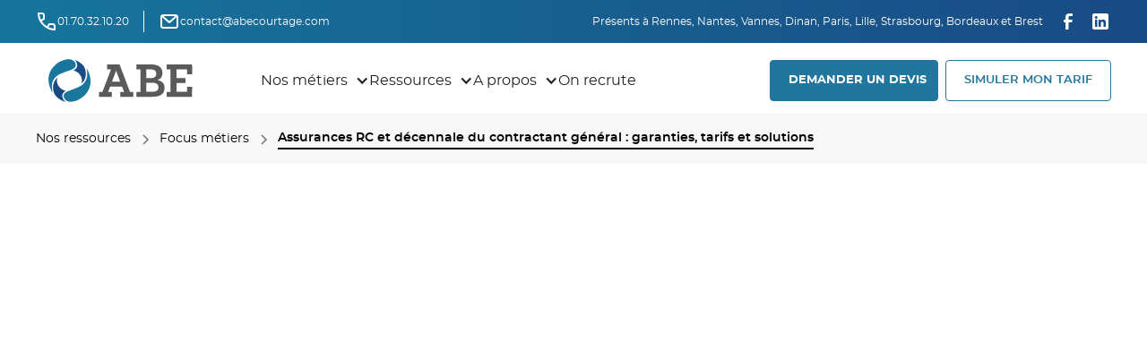

--- FILE ---
content_type: text/html
request_url: https://www.abecourtage.com/focus-metiers/lassurance-decennale-du-contractant-general
body_size: 17137
content:
<!DOCTYPE html><!-- Last Published: Thu Jan 15 2026 09:27:26 GMT+0000 (Coordinated Universal Time) --><html data-wf-domain="www.abecourtage.com" data-wf-page="6285fe95bf802b31e7ee27a0" data-wf-site="625fededc3bb9a8317183c2f" lang="fr" data-wf-collection="6285fe95bf802b0d28ee279e" data-wf-item-slug="lassurance-decennale-du-contractant-general"><head><meta charset="utf-8"/><title>Assurances RC et décennale du contractant général : garanties, tarifs et solutions - ABE</title><meta content="Dans cette série d&#x27;articles consacrés aux assurances propres à chaque métier, nous proposons un focus sur le métier suivant : L’assurance décennale du contractant général." name="description"/><meta content="Assurances RC et décennale du contractant général : garanties, tarifs et solutions - ABE" property="og:title"/><meta content="Dans cette série d&#x27;articles consacrés aux assurances propres à chaque métier, nous proposons un focus sur le métier suivant : L’assurance décennale du contractant général." property="og:description"/><meta content="Assurances RC et décennale du contractant général : garanties, tarifs et solutions - ABE" property="twitter:title"/><meta content="Dans cette série d&#x27;articles consacrés aux assurances propres à chaque métier, nous proposons un focus sur le métier suivant : L’assurance décennale du contractant général." property="twitter:description"/><meta property="og:type" content="website"/><meta content="summary_large_image" name="twitter:card"/><meta content="width=device-width, initial-scale=1" name="viewport"/><meta content="PTFIKjboyvcjZK_898q8HidTY36JcoXZQ4syXROyONc" name="google-site-verification"/><link href="https://cdn.prod.website-files.com/625fededc3bb9a8317183c2f/css/abe35.webflow.shared.c410ff236.min.css" rel="stylesheet" type="text/css" integrity="sha384-xBD/I2rj4/y8k4QBVu4XLoeFlXX2dKVo5L9ulGWsBS7Z8pUQeWLLlExS78Cam3yh" crossorigin="anonymous"/><script type="text/javascript">!function(o,c){var n=c.documentElement,t=" w-mod-";n.className+=t+"js",("ontouchstart"in o||o.DocumentTouch&&c instanceof DocumentTouch)&&(n.className+=t+"touch")}(window,document);</script><link href="https://cdn.prod.website-files.com/625fededc3bb9a8317183c2f/6267e7bd9e5fef9b91f5bec9_favion-abe.svg" rel="shortcut icon" type="image/x-icon"/><link href="https://cdn.prod.website-files.com/625fededc3bb9a8317183c2f/65f0b95a6fd65f5e47f93399_logo-abe.png" rel="apple-touch-icon"/><link href="https://www.abecourtage.com/focus-metiers/lassurance-decennale-du-contractant-general" rel="canonical"/><!-- Google Tag Manager -->
<script>
(function(w,d,s,l,i){w[l]=w[l]||[];w[l].push({'gtm.start': new Date().getTime(),event:'gtm.js'});
var f=d.getElementsByTagName(s)[0], j=d.createElement(s), dl=l!='dataLayer'?'&l='+l:'';
j.async=true; j.src='https://www.googletagmanager.com/gtm.js?id='+i+dl;
f.parentNode.insertBefore(j,f);
})(window,document,'script','dataLayer','GTM-TDPJHSSZ');
</script>
<!-- End Google Tag Manager -->

<!-- Finsweet Cookie Consent -->
<script async src="https://cdn.jsdelivr.net/npm/@finsweet/cookie-consent@1/fs-cc.js" fs-cc-mode="opt-in"></script>

<!-- [Attributes by Finsweet] Disable scrolling -->
<script defer src="https://cdn.jsdelivr.net/npm/@finsweet/attributes-scrolldisable@1/scrolldisable.js"></script>

<meta name="msvalidate.01" content="C3D472DBD2F8A5CFE4F5CE707258012C" />

<!-- [Attributes by Finsweet] Powerful Rich Text -->
<script defer src="https://cdn.jsdelivr.net/npm/@finsweet/attributes-richtext@1/richtext.js"></script>

<script async src="https://abe-wized.pages.dev/calculateur.js"></script>
<script async type="module" data-wized-id="C6lMXjpNfS42dFwCENfb" src="https://embed.wized.com/v2/index.js"></script>
<meta name="google-site-verification" content="uoNi_lT7kuuc4M6xEZdMx7mCPmutbFOPLcswnh7S-xc" /><style>
.content-solutions h3 {
    font-size: 19px;
}
.content-solutions h4 {
    font-size: 17px;
}
</style
</head><body><div class="page-wrapper"><div class="main-wrapper"><div class="global-styles w-embed"><style>

/* Snippet gets rid of top margin on first element in any rich text*/
.w-richtext>:first-child {
	margin-top: 0;
}

/* Snippet gets rid of bottom margin on last element in any rich text*/
.w-richtext>:last-child, .w-richtext ol li:last-child, .w-richtext ul li:last-child {
	margin-bottom: 0;
}

/* Snippet prevents all click and hover interaction with an element */
.clickable-off {
	pointer-events: none;
}

/* Snippet enables all click and hover interaction with an element */
.clickable-on{
  pointer-events: auto;
}

/* Snippet enables you to add class of div-square which creates and maintains a 1:1 dimension of a div.*/
.div-square::after {
	content: "";
	display: block;
	padding-bottom: 100%;
}

/*Hide focus outline for main content element*/
main:focus-visible {
	outline: -webkit-focus-ring-color auto 0px;
}

/* Make sure containers never lose their center alignment*/
.container-medium, .container-small, .container-large {
	margin-right: auto !important;
	margin-left: auto !important;
}

/*Reset buttons, and links styles*/
a {
	color: inherit;
	text-decoration: inherit;
	font-size: inherit;
}

/*Apply "..." after 3 lines of text */
.text-style-3lines {
	display: -webkit-box;
	overflow: hidden;
	-webkit-line-clamp: 3;
	-webkit-box-orient: vertical;
}

/*Apply "..." after 2 lines of text */
.text-style-2lines {
	display: -webkit-box;
	overflow: hidden;
	-webkit-line-clamp: 2;
	-webkit-box-orient: vertical;
}

.warning {
    border-color: red;
}

.simulateur_mask-form {
	height: auto !important;
}

input::-webkit-outer-spin-button,
input::-webkit-inner-spin-button {
  -webkit-appearance: none;
  margin: 0;
}

/* Firefox */
input[type=number] {
  -moz-appearance: textfield;
}

.marker_icon:hover ~ .marker_adresse {
    z-index: 3;
    position: relative;  /* Assurez-vous que l'élément n'est pas en position 'static' */
}


.w-dyn-empty {
	display:none;
}

.page-wrapper {
	overflow:clip;
}

a[href="https://wized.com?utm_campaign=badge"] {
    display: none !important;
}

.form_progress.sf-completed {
	background-color: var(--bleu-nuit);
  border-color: var(--bleu-nuit);
}
</style></div><div class="navbar-top bg-color-linear-gradient"><div class="page-padding-ent"><div class="wrapper-navbar"><div class="left-navbar"><a href="tel:+33170321020" class="link-wrapper w-inline-block"><div class="icon-1x1-xsmall w-embed"><svg width="24" height="24" viewBox="0 0 24 24" fill="none" xmlns="http://www.w3.org/2000/svg">
<path fill-rule="evenodd" clip-rule="evenodd" d="M9.5547 9.83205C9.8329 9.64658 10 9.33435 10 9V5C10 3.34315 8.65685 2 7 2H3C2.44772 2 2 2.44772 2 3C2 12.9411 11.0589 22 21 22C21.5523 22 22 21.5523 22 21V17C22 15.3431 20.6569 14 19 14H15C14.6656 14 14.3534 14.1671 14.1679 14.4453L12.2626 17.3033C10.1874 15.9615 8.36925 14.1892 6.97074 12.149L6.69668 11.7374L9.5547 9.83205ZM15.5352 16H19C19.5523 16 20 16.4477 20 17V19.9653C18.0628 19.8313 16.1721 19.3132 14.4087 18.4916L14.0041 18.2966L15.5352 16ZM4.03467 4H7C7.55228 4 8 4.44772 8 5V8.46482L5.70338 9.9959C4.76882 8.11845 4.17903 6.08626 4.03467 4Z" fill="currentColor"/>
</svg></div><div>01.70.32.10.20</div></a><div class="divider-vertical"></div><a href="mailto:contact@abecourtage.com?subject=Contact%20ABE%20Courtage" class="link-wrapper text-color-white w-inline-block"><div class="icon-1x1-xsmall w-embed"><svg width="24" height="24" viewBox="0 0 24 24" fill="none" xmlns="http://www.w3.org/2000/svg">
<path fill-rule="evenodd" clip-rule="evenodd" d="M19 4C20.6569 4 22 5.34315 22 7V17C22 18.6569 20.6569 20 19 20H5C3.34315 20 2 18.6569 2 17V7C2 5.34315 3.34315 4 5 4H19ZM20 7.328L12.6585 13.7526C12.3129 14.055 11.8111 14.0802 11.4394 13.8282L11.3415 13.7526L4 7.329V17C4 17.5523 4.44772 18 5 18H19C19.5523 18 20 17.5523 20 17V7.328ZM18.48 6H5.518L12 11.6712L18.48 6Z" fill="currentColor"/>
</svg></div><div>contact@abecourtage.com</div></a></div><div class="right-navbar"><div class="navbar_bureaux-wrapper"><p class="text-size-tiny text-color-white">Présents à Rennes, Nantes, Vannes, Dinan, Paris, Lille, Strasbourg, Bordeaux et Brest</p><p class="hide">Rennes</p><p class="hide">Nantes</p><p class="hide">Paris</p><p class="hide">Lille</p><p class="hide">Stasbourg</p></div><div class="w-layout-grid footer_socials-wrapper"><a href="https://www.facebook.com/abecourtage/" target="_blank" class="social-link text-color-white w-inline-block"><div class="social-icon w-embed"><svg width="24" height="24" viewBox="0 0 24 24" fill="none" xmlns="http://www.w3.org/2000/svg">
<path d="M16.5 6H13.5C12.9477 6 12.5 6.44772 12.5 7V10H16.5C16.6137 9.99748 16.7216 10.0504 16.7892 10.1419C16.8568 10.2334 16.8758 10.352 16.84 10.46L16.1 12.66C16.0318 12.8619 15.8431 12.9984 15.63 13H12.5V20.5C12.5 20.7761 12.2761 21 12 21H9.5C9.22386 21 9 20.7761 9 20.5V13H7.5C7.22386 13 7 12.7761 7 12.5V10.5C7 10.2239 7.22386 10 7.5 10H9V7C9 4.79086 10.7909 3 13 3H16.5C16.7761 3 17 3.22386 17 3.5V5.5C17 5.77614 16.7761 6 16.5 6Z" fill="currentColor"/>
</svg></div></a><a href="https://www.linkedin.com/company/abecourtage" target="_blank" class="social-link text-color-white w-inline-block"><div class="social-icon w-embed"><svg width="24" height="24" viewBox="0 0 24 24" fill="none" xmlns="http://www.w3.org/2000/svg">
<path fill-rule="evenodd" clip-rule="evenodd" d="M5 3H19C20.1046 3 21 3.89543 21 5V19C21 20.1046 20.1046 21 19 21H5C3.89543 21 3 20.1046 3 19V5C3 3.89543 3.89543 3 5 3ZM8 18C8.27614 18 8.5 17.7761 8.5 17.5V10.5C8.5 10.2239 8.27614 10 8 10H6.5C6.22386 10 6 10.2239 6 10.5V17.5C6 17.7761 6.22386 18 6.5 18H8ZM7.25 9C6.42157 9 5.75 8.32843 5.75 7.5C5.75 6.67157 6.42157 6 7.25 6C8.07843 6 8.75 6.67157 8.75 7.5C8.75 8.32843 8.07843 9 7.25 9ZM17.5 18C17.7761 18 18 17.7761 18 17.5V12.9C18.0325 11.3108 16.8576 9.95452 15.28 9.76C14.177 9.65925 13.1083 10.1744 12.5 11.1V10.5C12.5 10.2239 12.2761 10 12 10H10.5C10.2239 10 10 10.2239 10 10.5V17.5C10 17.7761 10.2239 18 10.5 18H12C12.2761 18 12.5 17.7761 12.5 17.5V13.75C12.5 12.9216 13.1716 12.25 14 12.25C14.8284 12.25 15.5 12.9216 15.5 13.75V17.5C15.5 17.7761 15.7239 18 16 18H17.5Z" fill="CurrentColor"/>
</svg></div></a></div></div></div></div></div><div data-collapse="medium" data-animation="default" data-duration="400" data-easing="ease" data-easing2="ease" role="banner" class="navbar_component w-nav"><div class="page-padding-ent"><div class="navbar1_container"><div id="w-node-fe5eac5b-f529-00a2-ce2f-6fe35e59c263-5e59c24d" class="left-menu"><a href="/" aria-label="retourner sur la page d&#x27;accueil" class="navbar_logo-link w-nav-brand"><img src="https://cdn.prod.website-files.com/625fededc3bb9a8317183c2f/6271201e21eec272546b444d_abe-logo.svg" loading="lazy" alt="logo d&#x27;ABE Courtage, le courtier en assurance des entreprises du BTP" class="logo-img"/></a><nav role="navigation" class="navbar_menu w-nav-menu"><div data-hover="true" data-delay="200" class="navbar_menu-dropdown w-dropdown"><div class="navbar_dropdwn-toggle w-dropdown-toggle"><div class="dropdown-icon w-icon-dropdown-toggle"></div><div class="text-dd">Nos métiers</div></div><nav class="navbar_dropdown-list w-dropdown-list"><a href="/metiers/maitrise-douvrage" class="navbar_dropdown-link w-dropdown-link">ABE MOA</a><a href="/metiers/architecture" class="navbar_dropdown-link w-dropdown-link">ABE Architecture</a><a href="/metiers/ingenierie" class="navbar_dropdown-link w-dropdown-link">ABE Ingénierie</a><a href="/metiers/btp" class="navbar_dropdown-link w-dropdown-link">ABE BTP</a><a href="https://www.domys-courtage.fr/" class="navbar_dropdown-link w-dropdown-link">ABE Immobilier</a><a href="/metiers/entreprise" class="navbar_dropdown-link w-dropdown-link">ABE Entreprise</a></nav></div><div data-hover="true" data-delay="200" class="navbar_menu-dropdown w-dropdown"><div class="navbar_dropdwn-toggle w-dropdown-toggle"><div class="dropdown-icon w-icon-dropdown-toggle"></div><div class="text-dd">Ressources</div></div><nav class="navbar_dropdown-list w-dropdown-list"><a href="/focus-metiers" class="navbar_dropdown-link w-dropdown-link">Focus métiers</a><a href="/cas-clients" class="navbar_dropdown-link w-dropdown-link">Cas client</a><a href="/exemples-contrats" class="navbar_dropdown-link w-dropdown-link">Exemples de contrat</a><a href="/infos-pratiques" class="navbar_dropdown-link w-dropdown-link">Blog ABE</a><a href="/etudes-de-cas" class="navbar_dropdown-link w-dropdown-link">Études de cas</a></nav></div><div data-hover="true" data-delay="200" class="navbar_menu-dropdown w-dropdown"><div class="navbar_dropdwn-toggle w-dropdown-toggle"><div class="dropdown-icon w-icon-dropdown-toggle"></div><div class="text-dd">A propos</div></div><nav class="navbar_dropdown-list w-dropdown-list"><a href="/a-propos" class="navbar_dropdown-link w-dropdown-link">Qui sommes nous ?</a><a href="/bureaux" class="navbar_dropdown-link w-dropdown-link">Nos bureaux</a><a href="/partenaires" class="navbar_dropdown-link w-dropdown-link">Nos partenaires</a></nav></div><a href="https://abe.flatchr.io/" target="_blank" class="navbar_link text-style-nowrap w-nav-link">On recrute</a><div class="button-wrapper-mob show-tablet"><a href="/devis" class="button-devis-100 w-inline-block"><div>DEMANDER UN DEVIS</div></a><div data-hover="false" data-delay="200" class="navbar_menu-dropdown w-dropdown"><div class="navbar_dropdwn-toggle-simu w-dropdown-toggle"><div class="button-third max-width-full-tablet"><div>SImuler mon Tarif</div></div></div><nav class="navbar_dropdown-list-simu w-dropdown-list"><a href="/assurance-pret" class="navbar_dropdown-link w-dropdown-link">Simulateur assurance d’emprunt </a><a href="/tarificateur-rc-decennale" class="navbar_dropdown-link w-dropdown-link">Simulateur de RC Décennale</a></nav></div></div></nav></div><div id="w-node-fe5eac5b-f529-00a2-ce2f-6fe35e59c289-5e59c24d" class="navbar_menu-button w-nav-button"><div class="menu-icon1"><div class="menu-icon1_line-top"></div><div class="menu-icon1_line-middle"><div class="menu-icon_line-middle-inner"></div></div><div class="menu-icon1_line-bottom"></div></div></div><div class="button-row is-button-row-center hide-tablet"><div class="button-wrapper is-button-wrapper-center"><a href="/devis" class="button-devis w-button">DEMANDER UN DEVIS</a></div><div data-hover="false" data-delay="200" class="navbar_menu-dropdown w-dropdown"><div class="navbar_dropdwn-toggle-simu w-dropdown-toggle"><div class="button-third"><div>SImuler mon Tarif</div></div></div><nav class="navbar_dropdown-list-simu w-dropdown-list"><a href="https://calculette.hello-assur.fr/abecourtage" class="navbar_dropdown-link w-dropdown-link">Simulateur assurance d’emprunt </a><a href="/tarificateur-rc-decennale" class="navbar_dropdown-link w-dropdown-link">Simulateur de RC Décennale</a></nav></div></div></div></div></div><div class="section-ariane bg-color-gris-light"><div class="page-padding-ent"><div class="container-large"><div class="padding-vertical padding-small"><div class="breadcrumb"><a href="/ressources" class="breadcrumb-link w-inline-block"><div>Nos ressources</div></a><div class="breadcrumb-divider w-embed"><svg width="16" height="16" viewBox="0 0 16 16" fill="none" xmlns="http://www.w3.org/2000/svg">
<path d="M6 3L11 8L6 13" stroke="CurrentColor" stroke-width="1.5"/>
</svg></div><a href="/focus-metiers" class="breadcrumb-link w-inline-block"><div>Focus métiers</div></a><div class="breadcrumb-divider w-embed"><svg width="16" height="16" viewBox="0 0 16 16" fill="none" xmlns="http://www.w3.org/2000/svg">
<path d="M6 3L11 8L6 13" stroke="CurrentColor" stroke-width="1.5"/>
</svg></div><a href="/focus-metiers/lassurance-decennale-du-contractant-general" aria-current="page" class="breadcrumb-link w-inline-block w--current"><div class="text-weight-semibold2">Assurances RC et décennale du contractant général : garanties, tarifs et solutions</div></a></div></div></div></div></div><div class="section-contenu"><div class="page-padding-ent"><div class="container-medium"><div class="padding-vertical padding-large"><div class="margin-bottom margin-medium"><div class="text-align-center"><div class="padding-section-medium padding-ass-personne"><div data-w-id="0df7092c-c31f-80fd-4bb3-67ef6f2de48b" style="opacity:0" class="w-layout-grid header_component"><div data-w-id="0df7092c-c31f-80fd-4bb3-67ef6f2de48c" style="opacity:0" class="header_content"><div class="margin-bottom margin-small"><h1 class="heading-style-h2">Assurances RC et décennale du contractant général : garanties, tarifs et solutions</h1></div><p class="paragraph-6">L’assurance responsabilité civile (RC) et décennale pour le contractant général est une protection indispensable contre les dommages matériels pouvant survenir dans le cadre d’un contrat de louage d’ouvrage. Elle garantit la solidité et la conformité de l&#x27;ouvrage pendant une période de 10 ans à compter de la réception des travaux. En tant qu’interlocuteur unique du maître d&#x27;ouvrage, le contractant général gère chaque étape du projet de construction, de la phase d&#x27;étude à la livraison finale, en offrant une solution clé en main. Chez ABE, nous proposons des contrats d’assurance RC et décennale adaptés aux besoins des contractants généraux  avec un accompagnement par nos experts construction.</p><div class="margin-top margin-medium"><div class="button-group-lp"><a href="/devis" class="button max-width-full-mobile-portrait w-button">Demander un devis</a><a href="/tarificateur-rc-decennale" class="button max-width-full-mobile-portrait w-button">simuler mon tarif</a><div class="margin-bottom margin-xsmall show-mobile-portrait"><p class="text-size-small">(devis gratuit, sans engagement)</p></div><div class="text-align-center"><a href="https://www.google.com/search?sca_esv=25cf531ee370dd12&amp;hl=fr&amp;authuser=0&amp;tbm=lcl&amp;sxsrf=AHTn8zoCrr_SkLSZcO6Vpv5BqftvK_Poow:1741604344631&amp;q=ABE+Avis&amp;rflfq=1&amp;num=20&amp;stick=H4sIAAAAAAAAAONgkxIxNDE3szAzMzA2MTQ1NTEwNTUwM9_AyPiKkcPRyVXBsSyzeBErnAkApx2YBzEAAAA&amp;rldimm=14768660341554055067&amp;sa=X&amp;ved=2ahUKEwig_bPirf-LAxWwTKQEHVuvJfsQ9fQKegQIRhAF&amp;biw=1920&amp;bih=911&amp;dpr=1#lkt=LocalPoiReviews" target="_blank" class="w-inline-block"><div class="testimonial4_rating-wrapper text-color-yellow"><div class="margin-right margin-xsmall"><div class="text-size-medium text-weight-medium">4.9 </div></div><div class="testimonial4_rating-icon"><div class="icon-embed-xsmall w-embed"><svg width="100%" viewBox="0 0 18 17" fill="none" xmlns="http://www.w3.org/2000/svg">
<path d="M8.16379 0.551109C8.47316 -0.183704 9.52684 -0.183703 9.83621 0.551111L11.6621 4.88811C11.7926 5.19789 12.0875 5.40955 12.426 5.43636L17.1654 5.81173C17.9684 5.87533 18.294 6.86532 17.6822 7.38306L14.0713 10.4388C13.8134 10.6571 13.7007 10.9996 13.7795 11.3259L14.8827 15.8949C15.0696 16.669 14.2172 17.2809 13.5297 16.8661L9.47208 14.4176C9.18225 14.2427 8.81775 14.2427 8.52793 14.4176L4.47029 16.8661C3.7828 17.2809 2.93036 16.669 3.11727 15.8949L4.22048 11.3259C4.29928 10.9996 4.18664 10.6571 3.92873 10.4388L0.317756 7.38306C-0.294046 6.86532 0.0315611 5.87533 0.834562 5.81173L5.57402 5.43636C5.91255 5.40955 6.20744 5.19789 6.33786 4.88811L8.16379 0.551109Z" fill="currentColor"/>
</svg></div></div><div class="testimonial4_rating-icon"><div class="icon-embed-xsmall w-embed"><svg width="100%" viewBox="0 0 18 17" fill="none" xmlns="http://www.w3.org/2000/svg">
<path d="M8.16379 0.551109C8.47316 -0.183704 9.52684 -0.183703 9.83621 0.551111L11.6621 4.88811C11.7926 5.19789 12.0875 5.40955 12.426 5.43636L17.1654 5.81173C17.9684 5.87533 18.294 6.86532 17.6822 7.38306L14.0713 10.4388C13.8134 10.6571 13.7007 10.9996 13.7795 11.3259L14.8827 15.8949C15.0696 16.669 14.2172 17.2809 13.5297 16.8661L9.47208 14.4176C9.18225 14.2427 8.81775 14.2427 8.52793 14.4176L4.47029 16.8661C3.7828 17.2809 2.93036 16.669 3.11727 15.8949L4.22048 11.3259C4.29928 10.9996 4.18664 10.6571 3.92873 10.4388L0.317756 7.38306C-0.294046 6.86532 0.0315611 5.87533 0.834562 5.81173L5.57402 5.43636C5.91255 5.40955 6.20744 5.19789 6.33786 4.88811L8.16379 0.551109Z" fill="currentColor"/>
</svg></div></div><div class="testimonial4_rating-icon"><div class="icon-embed-xsmall w-embed"><svg width="100%" viewBox="0 0 18 17" fill="none" xmlns="http://www.w3.org/2000/svg">
<path d="M8.16379 0.551109C8.47316 -0.183704 9.52684 -0.183703 9.83621 0.551111L11.6621 4.88811C11.7926 5.19789 12.0875 5.40955 12.426 5.43636L17.1654 5.81173C17.9684 5.87533 18.294 6.86532 17.6822 7.38306L14.0713 10.4388C13.8134 10.6571 13.7007 10.9996 13.7795 11.3259L14.8827 15.8949C15.0696 16.669 14.2172 17.2809 13.5297 16.8661L9.47208 14.4176C9.18225 14.2427 8.81775 14.2427 8.52793 14.4176L4.47029 16.8661C3.7828 17.2809 2.93036 16.669 3.11727 15.8949L4.22048 11.3259C4.29928 10.9996 4.18664 10.6571 3.92873 10.4388L0.317756 7.38306C-0.294046 6.86532 0.0315611 5.87533 0.834562 5.81173L5.57402 5.43636C5.91255 5.40955 6.20744 5.19789 6.33786 4.88811L8.16379 0.551109Z" fill="currentColor"/>
</svg></div></div><div class="testimonial4_rating-icon"><div class="icon-embed-xsmall w-embed"><svg width="100%" viewBox="0 0 18 17" fill="none" xmlns="http://www.w3.org/2000/svg">
<path d="M8.16379 0.551109C8.47316 -0.183704 9.52684 -0.183703 9.83621 0.551111L11.6621 4.88811C11.7926 5.19789 12.0875 5.40955 12.426 5.43636L17.1654 5.81173C17.9684 5.87533 18.294 6.86532 17.6822 7.38306L14.0713 10.4388C13.8134 10.6571 13.7007 10.9996 13.7795 11.3259L14.8827 15.8949C15.0696 16.669 14.2172 17.2809 13.5297 16.8661L9.47208 14.4176C9.18225 14.2427 8.81775 14.2427 8.52793 14.4176L4.47029 16.8661C3.7828 17.2809 2.93036 16.669 3.11727 15.8949L4.22048 11.3259C4.29928 10.9996 4.18664 10.6571 3.92873 10.4388L0.317756 7.38306C-0.294046 6.86532 0.0315611 5.87533 0.834562 5.81173L5.57402 5.43636C5.91255 5.40955 6.20744 5.19789 6.33786 4.88811L8.16379 0.551109Z" fill="currentColor"/>
</svg></div></div><div class="testimonial4_rating-icon"><div class="icon-embed-xsmall w-embed"><svg width="100%" viewBox="0 0 18 17" fill="none" xmlns="http://www.w3.org/2000/svg">
<path d="M8.16379 0.551109C8.47316 -0.183704 9.52684 -0.183703 9.83621 0.551111L11.6621 4.88811C11.7926 5.19789 12.0875 5.40955 12.426 5.43636L17.1654 5.81173C17.9684 5.87533 18.294 6.86532 17.6822 7.38306L14.0713 10.4388C13.8134 10.6571 13.7007 10.9996 13.7795 11.3259L14.8827 15.8949C15.0696 16.669 14.2172 17.2809 13.5297 16.8661L9.47208 14.4176C9.18225 14.2427 8.81775 14.2427 8.52793 14.4176L4.47029 16.8661C3.7828 17.2809 2.93036 16.669 3.11727 15.8949L4.22048 11.3259C4.29928 10.9996 4.18664 10.6571 3.92873 10.4388L0.317756 7.38306C-0.294046 6.86532 0.0315611 5.87533 0.834562 5.81173L5.57402 5.43636C5.91255 5.40955 6.20744 5.19789 6.33786 4.88811L8.16379 0.551109Z" fill="currentColor"/>
</svg></div></div></div><div>sur 88 avis</div></a></div></div><p class="text-size-small hide-mobile-portrait">(devis gratuit, sans engagement)</p></div></div><img loading="eager" width="421" alt="Assurances RC et décennale du contractant général : garanties, tarifs et solutions" src="https://cdn.prod.website-files.com/6267f1039d9db810360a2dae/674087c7357ff72d2016e514_Contractant%20G%C3%A9n%C3%A9ral.webp" sizes="100vw" srcset="https://cdn.prod.website-files.com/6267f1039d9db810360a2dae/674087c7357ff72d2016e514_Contractant%20G%C3%A9n%C3%A9ral-p-500.webp 500w, https://cdn.prod.website-files.com/6267f1039d9db810360a2dae/674087c7357ff72d2016e514_Contractant%20G%C3%A9n%C3%A9ral-p-800.webp 800w, https://cdn.prod.website-files.com/6267f1039d9db810360a2dae/674087c7357ff72d2016e514_Contractant%20G%C3%A9n%C3%A9ral.webp 1089w" class="header_image"/></div><div><div class="w-layout-vflex spacer"></div><div class="div-block-29"><div class="text-block-2"><strong>Message important</strong><br/><br/>Nous tenons à vous informer qu&#x27;à ce jour, nous sommes dans l&#x27;incapacité de proposer une solution d’assurance adaptée à l’activité de <strong>Contractant Général en phase de création</strong>.<br/>Nous constatons en effet depuis plusieurs années un durcissement des politiques de souscription des compagnies d’assurance, qui choisissent désormais d’exclure systématiquement cette activité de leur périmètre de couverture. Le principal argument avancé repose sur une exposition particulièrement élevée en termes de responsabilité civile, entraînant une sinistralité jugée trop importante par les assureurs pour ce type de profil, notamment lorsqu’il s’agit d’entreprises nouvellement créées. Nous sommes donc au regret de ne pas pouvoir vous proposer, à ce jour, de solution d’assurance pour une activité de Contractant Général en création.<br/>‍<br/>Cependant, nous restons entièrement disponibles pour étudier avec vous d’autres options d’organisation ou d’orientation de votre structure. Il existe en effet des alternatives assurantielles envisageables, selon le positionnement choisi et les spécificités de chaque porteur de projet<br/><br/>Nous vous remercions pour votre compréhension.<br/><br/>L&#x27;équipe ABE</div></div></div><div data-w-id="cd091a59-692b-32fc-6618-69280b1ecc4e" style="opacity:0" class="focus_content-component"><div id="w-node-cd091a59-692b-32fc-6618-69280b1ecc4f-e7ee27a0" class="sommaire_component"><div class="margin-bottom margin-small"><div class="text-weight-semibold text-color-black">Au programme :</div></div><div class="sommaire_divider"></div><div class="sommaire_link-wrapper"><a href="#tarifs" class="sommaire_link">Quel tarif pour une assurance RC et décennale du contractant général ?</a><a href="#comment" class="sommaire_link">Les garanties de Responsabilité pour le contractant général</a><a href="#pourquoi" class="sommaire_link">Risques pour un contractant général : obligations et responsabilités</a><a href="#responsabilite" class="sommaire_link">Responsabilité décennale : loi et responsabilités</a><a href="#cout" class="sommaire_link">Pour aller plus loin et découvrir nos autres services</a></div><div class="margin-top margin-medium"><div class="w-embed"><a class="button w-button" href="/devis?page=Assurances RC et décennale du contractant général : garanties, tarifs et solutions">Demander un devis</a></div></div></div><div class="focus_content-wrapper"><div id="tarifs" class="margin-bottom margin-large"><div class="focus_content-title"><h2 class="text-color-bleu-nuit title-assurance">Quel tarif pour une assurance RC et décennale du contractant général ?</h2></div><div class="margin-bottom margin-large"><div class="content-solutions w-richtext"><p>Le tarif d&#x27;un contrat RC et décennale pour un contractant général dépend de 2 principaux facteurs :</p><ul role="list"><li><strong>Typologie des ouvrages</strong></li><li><strong>Chiffre d’affaires</strong></li></ul><p>Chez <strong>ABE</strong>, nous proposons des contrats à partir de <strong>3 500 € HT par an</strong> et des taux de cotisation démarrant à <strong>0,5 % du chiffre d&#x27;affaires</strong>. Nous offrons également des solutions sur mesure, avec différentes options selon le type de projets :</p><ul role="list"><li><strong>Contractant général en travaux de second œuvre</strong></li><li><strong>Contractant général en rénovation</strong></li><li><strong>Contractant général en extension de maisons individuelles</strong></li><li><strong>Mission accessoire de maîtrise d’œuvre</strong></li></ul></div><div class="w-layout-grid pricing_component"><div id="w-node-cd091a59-692b-32fc-6618-69280b1ecc63-e7ee27a0" class="pricing_plan"><div class="pricing_content"><div class="pricing_content-top only-ass-pers"><div class="margin-bottom margin-medium"><div class="text-align-center bloc-assurance"><p>Assurance RC et décennale du contractant général</p><div class="margin-vertical margin-xxsmall"><div class="text-size-medium text-weight-bold text-color-bleu-nuit">à partir de 3500€/an HT</div></div></div></div></div><div class="w-embed"><a class="button max-width-full w-button" href="/devis?page=Assurances RC et décennale du contractant général : garanties, tarifs et solutions">Demander un audit gratuit</a></div></div></div></div></div></div><div id="comment" class="margin-bottom margin-large"><div class="focus_content-title"><h2 class="text-color-bleu-nuit title-assurance">Les garanties de Responsabilité pour le contractant général</h2></div><div class="margin-bottom margin-large"><div class="content-solutions w-richtext"><h3>Garantie de responsabilité civile d’exploitation</h3><p>La <strong>garantie de responsabilité civile pour le risque d’exploitation</strong> couvre les dommages accidentels pouvant survenir dans le cadre de vos activités de contractant général. Elle protège votre entreprise contre des événements tels que :</p><ul role="list"><li><strong>Disparition ou destruction de documents confiés</strong> par un client à la suite d’un dégât des eaux</li><li><strong>Dommages accidentels</strong> (par exemple, chute d’un objet sur un véhicule lors d&#x27;une visite de chantier)</li><li><strong>Vol d’équipement</strong> prêté</li><li><strong>Endommagement d’objets de valeur</strong> chez un client par l’un de vos employés</li></ul><p>Cette assurance prend également en charge les <strong>préjudices corporels</strong> causés aux tiers, comme par exemple les conséquences financières d’une blessure accidentelle causée dans le cadre de votre activité. En complément, elle couvre les <strong>dommages immatériels</strong> résultant de dommages corporels et/ou matériels.</p><h3>La garantie de responsabilité civile professionnelle</h3><p>La <strong>garantie RC professionnelle</strong> des contrats d’ingénierie couvre les dommages causés aux tiers dans le cadre de vos activités professionnelles, notamment en cas d’erreurs, de retards, d’oublis ou d’omissions. Elle se compose de trois volets :</p><ul role="list"><li><strong>Dommages corporels</strong></li><li><strong>Dommages matériels ou immatériels consécutifs</strong></li><li><strong>Dommages immatériels non consécutifs</strong></li></ul><p>Chaque garantie est ajustée en fonction de vos besoins, tant en ce qui concerne les montants couverts que les franchises.</p><h3>La garantie de responsabilité décennale</h3><p>La <strong>responsabilité décennale</strong> couvre les dommages matériels affectant l’ouvrage pendant 10 ans après sa réception, conformément à la <strong>loi Spinetta de 1978</strong>. Elle garantit les défauts compromettant la solidité de l’ouvrage (effondrement, menace d’effondrement) ou les désordres rendant l’ouvrage impropre à sa destination (ex. infiltrations). Chez <strong>ABE</strong>, notre expertise nous permet de proposer une couverture adaptée à la réalité de votre activité en tant que <strong>contractant général</strong>.</p><h4>Assurance RC décennale contractant : protection en cours de chantier</h4><p>Avant la réception des travaux, le contractant général reste responsable de l’ouvrage en tant que <strong>gardien du chantier</strong>. Cela signifie qu’il doit assumer les coûts de réparation en cas de dommages (vol, vandalisme, incendie, effondrement) survenant avant la réception des travaux. Tous les contrats d’assurance ne couvrent pas forcément ces risques en cours de chantier, et il est très important de veiller aux limites de garanties prévues.</p></div></div></div><div id="pourquoi" class="margin-bottom margin-large"><div class="focus_content-title"><h2 class="text-color-bleu-nuit title-assurance">Risques pour un contractant général : obligations et responsabilités</h2></div><div class="margin-bottom margin-large"><div class="content-solutions w-richtext"><p>Le <strong>contractant général</strong> ne bénéficie d’aucun régime légal spécifique, contrairement au promoteur immobilier. En cas de contentieux, les tribunaux se réfèrent souvent à des notions de <strong>maîtrise d’ouvrage déléguée</strong> ou de <strong>contrat de louage d’ouvrage</strong>.</p><p>Les principaux risques auxquels un contractant général est confronté incluent :</p><ul role="list"><li><strong>Obligations d’exécution</strong> : Respect des délais et bonne exécution des travaux</li><li><strong>Risques liés à la remise de l’ouvrage</strong> : Vol de matériaux, incendie, malfaçons</li><li><strong>Risques extracontractuels</strong> : Recours de voisins ou tiers</li><li><strong>Obligation de résultat</strong> : Les articles du <strong>Code civil</strong> (1799, 1789, 1790) imposent au contractant de supporter les risques pendant la construction.</li></ul></div></div></div><div id="responsabilite" class="margin-bottom margin-large"><div class="focus_content-title"><h2 class="text-color-bleu-nuit title-assurance">Responsabilité décennale : loi et responsabilités</h2></div><div class="margin-bottom margin-large"><div class="content-solutions w-richtext"><p>La <strong>garantie décennale</strong> est obligatoire pour le contractant général, même si les travaux sont sous-traités. Le contractant reste responsable vis-à-vis du maître d’ouvrage pour tous les dommages survenant après réception et compromettant la solidité ou la destination de l’ouvrage.</p><p>Il est donc indispensable pour un contractant général d’être couvert par une <strong>assurance RC décennale contractant</strong> qui protège l’ensemble de ses responsabilités.</p></div></div></div><div id="cout" class="margin-bottom margin-large"><div class="focus_content-title"><h2 class="text-color-bleu-nuit title-assurance">Pour aller plus loin et découvrir nos autres services</h2></div><div class="margin-bottom margin-large"><div class="content-solutions w-richtext"><p>Chez <strong>ABE</strong>, nous vous offrons une large gamme de solutions d&#x27;assurance pour sécuriser toutes les étapes de vos projets de construction. Découvrez nos autres services :</p><ul role="list"><li><a href="https://www.abecourtage.com/solutions/lassurance-dommage-ouvrage-et-trc"><strong>Assurance &quot;dommages-ouvrage&quot;</strong> et &quot;<strong>tous risques chantier</strong>&quot;</a> : Accélérez vos projets en garantissant la réparation rapide des dommages sans attendre une décision de justice, et parez-vous contre tous les imprévus.</li><li><a href="https://www.abecourtage.com/solutions/assurance-multirisque-professionnelle"><strong>Assurance multirisque professionnelle</strong></a><strong> : </strong>Protégez l&#x27;ensemble de votre activité, y compris vos locaux, équipements, et responsabilité civile, contre les aléas de la construction tels que les vols, dégâts des eaux, incendies, ou dégradations.</li><li><a href="https://www.abecourtage.com/solutions/responsabilite-civile-du-dirigeant-ingenerie"><strong>Responsabilité civile des mandataires sociaux</strong></a><strong> (RCMS)</strong> : Couvrez les dirigeants pour les fautes commises dans le cadre de leur mandat.</li></ul><p>👉 <strong>Besoin de conseils personnalisés ou d&#x27;en savoir plus sur nos services ?</strong></p><p>📞 <strong>Contactez-nous dès aujourd&#x27;hui</strong> via notre <a href="https://www.abecourtage.com/contact">formulaire de contact</a> ou par <a href="tel:0170321020">téléphone</a> pour bénéficier d&#x27;un devis personnalisé et adapté à vos besoins professionnels.</p></div></div></div></div></div></div></div></div><div><div fs-richtext-component="cta" class="cta_blog"><div class="text-align-center"><div class="margin-bottom margin-medium"><div class="margin-bottom margin-xsmall"><div class="text-size-large text-weight-bold text-color-white">Vous cherchez une assurance décennale pour votre activité de contactant général ?</div></div><div class="text-color-white">Soyez accompagné par ABE pour trouver l&#x27;assurance qui correspond à vos besoins</div></div><div class="w-embed"><a class="button-third" href="/devis?page=Assurances RC et décennale du contractant général : garanties, tarifs et solutions">Demander un devis</a></div></div></div></div><div class="padding-section-medium"></div></div></div></div></div><section class="section-cta relative"><div class="page-padding-ent"><div class="container-small"><div class="padding-vertical padding-xhuge"><div class="text-align-center"><div class="margin-bottom margin-small"><div class="heading-medium text-weight-bold text-color-white">Vous recherchez une solution d&#x27;assurance dédiée à votre entreprise ?</div></div><p class="text-size-medium text-color-white">Effectuez votre demande de devis en ligne, nos experts courtiers vous contacteront dans les plus brefs délais.</p><div class="margin-top margin-small"><div class="button-row is-button-row-center"><div class="button-wrapper is-button-wrapper-center"><a href="/devis" class="button-devis w-button">DEMANDER UN DEVIS</a></div><div class="button-wrapper is-button-wrapper-center"><a href="https://www.abecourtage.com/tarificateur-rc-decennale" class="button-third w-button">SIMULER MON Budget</a></div></div></div></div></div></div></div></section><div class="footer_component"><div class="page-padding-ent"><div class="container-large"><div class="padding-vertical padding-xlarge"><div class="w-layout-grid footer_top-wrapper"><div class="w-layout-grid footer_left-wrapper"><a href="/" aria-label="Aller sur la page d&#x27;accueil" id="w-node-b66487a4-8eb6-8536-dd9c-5ff34f5d54df-4f5d54d9" class="footer2_logo-link w-nav-brand"><img src="https://cdn.prod.website-files.com/625fededc3bb9a8317183c2f/6271201e21eec272546b444d_abe-logo.svg" loading="lazy" alt="logo d&#x27;ABE Courtage, le courtier en assurance des entreprises du BTP"/></a><div class="footer_link-list"><div class="margin-bottom margin-xsmall"><a href="#" class="footer_link text-weight-semibold">ABE BTP</a></div><div class="w-dyn-list"><div role="list" class="w-dyn-items"><div role="listitem" class="w-dyn-item"><div class="margin-bottom margin-xsmall"><a href="/solutions/lassurance-emprunteur" class="footer_link">L’assurance emprunteur</a></div></div><div role="listitem" class="w-dyn-item"><div class="margin-bottom margin-xsmall"><a href="/solutions/rc-dexploitation-bet" class="footer_link">La Responsabilité Civile d&#x27;exploitation pour BET</a></div></div><div role="listitem" class="w-dyn-item"><div class="margin-bottom margin-xsmall"><a href="/solutions/lassurance-cybersecurite" class="footer_link">L’assurance Cybersécurité</a></div></div><div role="listitem" class="w-dyn-item"><div class="margin-bottom margin-xsmall"><a href="/solutions/garanties-homme-cle-associes-emprunts-professionnels" class="footer_link">Garanties Homme Clé, Associés &amp; Emprunts professionnels pour les pros du BTP</a></div></div><div role="listitem" class="w-dyn-item"><div class="margin-bottom margin-xsmall"><a href="/solutions/assurance-marchandises-transportees" class="footer_link">L’Assurance Marchandises Transportées</a></div></div><div role="listitem" class="w-dyn-item"><div class="margin-bottom margin-xsmall"><a href="/solutions/flotte-automobile" class="footer_link">La flotte automobile</a></div></div><div role="listitem" class="w-dyn-item"><div class="margin-bottom margin-xsmall"><a href="/solutions/multirisque-professionnelle" class="footer_link">La multirisque professionnelle</a></div></div><div role="listitem" class="w-dyn-item"><div class="margin-bottom margin-xsmall"><a href="/solutions/protection-juridique" class="footer_link">La Protection juridique</a></div></div><div role="listitem" class="w-dyn-item"><div class="margin-bottom margin-xsmall"><a href="/solutions/responsabilite-civile-decennale" class="footer_link">La Responsabilité Civile Décennale</a></div></div><div role="listitem" class="w-dyn-item"><div class="margin-bottom margin-xsmall"><a href="/solutions/responsabilite-civile-du-dirigeant" class="footer_link">La Responsabilité civile du dirigeant</a></div></div><div role="listitem" class="w-dyn-item"><div class="margin-bottom margin-xsmall"><a href="/solutions/bris-de-machine" class="footer_link">Le Bris de Machine</a></div></div><div role="listitem" class="w-dyn-item"><div class="margin-bottom margin-xsmall"><a href="/solutions/prevoyance-complementaire-sante-retraite" class="footer_link">Garanties de Prévoyance, Santé &amp; Retraite</a></div></div></div></div></div><div class="footer_link-list"><div class="margin-bottom margin-xsmall"><a href="/metiers/ingenierie" class="footer_link text-weight-semibold">ABE Ingénerie</a></div><div class="w-dyn-list"><div role="list" class="w-dyn-items"><div role="listitem" class="w-dyn-item"><div class="margin-bottom margin-xsmall"><a href="/solutions/responsabilite-civile-professionnelle" class="footer_link">La responsabilité civile professionnelle</a></div></div><div role="listitem" class="w-dyn-item"><div class="margin-bottom margin-xsmall"><a href="/solutions/assurance-cybercriminalite" class="footer_link">Assurance Cybercriminalité</a></div></div><div role="listitem" class="w-dyn-item"><div class="margin-bottom margin-xsmall"><a href="/solutions/assurance-flotte-automobile" class="footer_link">L&#x27;Assurance Flotte Auto</a></div></div><div role="listitem" class="w-dyn-item"><div class="margin-bottom margin-xsmall"><a href="/solutions/garanties-homme-cle-associes-emprunts-professionnels-ingenerie" class="footer_link">Garanties Homme Clé, Associés &amp; Emprunts professionnels</a></div></div><div role="listitem" class="w-dyn-item"><div class="margin-bottom margin-xsmall"><a href="/solutions/assurance-multirisque-professionnelle" class="footer_link">Assurance Multirisque Professionnelle</a></div></div><div role="listitem" class="w-dyn-item"><div class="margin-bottom margin-xsmall"><a href="/solutions/prevoyance-complementaire-sante-retraite-ingenerie" class="footer_link">Assurance complémentaire Santé et Prévoyance</a></div></div><div role="listitem" class="w-dyn-item"><div class="margin-bottom margin-xsmall"><a href="/solutions/protection-juridique-ingenerie" class="footer_link">L&#x27;Assurance Protection juridique</a></div></div><div role="listitem" class="w-dyn-item"><div class="margin-bottom margin-xsmall"><a href="/solutions/la-responsabilite-civile-decennale" class="footer_link">La Garantie Décennale</a></div></div><div role="listitem" class="w-dyn-item"><div class="margin-bottom margin-xsmall"><a href="/solutions/responsabilite-civile-du-dirigeant-ingenerie" class="footer_link">Responsabilité civile du dirigeant d&#x27;entreprise</a></div></div><div role="listitem" class="w-dyn-item"><div class="margin-bottom margin-xsmall"><a href="/solutions/lassurance-dommage-ouvrage-et-trc" class="footer_link">L’assurance Dommages-Ouvrage et TRC</a></div></div></div></div></div><div class="footer_link-list"><div class="margin-bottom margin-xsmall"><a href="#" class="footer_link text-weight-semibold">ABE Architecture</a></div><div class="w-dyn-list"><div role="list" class="w-dyn-items"><div role="listitem" class="w-dyn-item"><div class="margin-bottom margin-xsmall"><a href="/solutions/assurance-cybercriminalite-architecture" class="footer_link">Assurance Risques Cyber</a></div></div><div role="listitem" class="w-dyn-item"><div class="margin-bottom margin-xsmall"><a href="/solutions/assurance-flotte-automobile-architecture" class="footer_link">Assurance Flotte automobile</a></div></div><div role="listitem" class="w-dyn-item"><div class="margin-bottom margin-xsmall"><a href="/solutions/garanties-homme-cle-associes-emprunts-professionnels-architecture" class="footer_link">Garanties Homme Clé, Associés &amp; Emprunts professionnels pour les architectes</a></div></div><div role="listitem" class="w-dyn-item"><div class="margin-bottom margin-xsmall"><a href="/solutions/assurance-multirisque-professionnelle-architecture" class="footer_link">Assurance Multirisque Bureau</a></div></div><div role="listitem" class="w-dyn-item"><div class="margin-bottom margin-xsmall"><a href="/solutions/prevoyance-complementaire-sante-retraite-architecture" class="footer_link">Prévoyance, Complémentaire Santé &amp; Retraite</a></div></div><div role="listitem" class="w-dyn-item"><div class="margin-bottom margin-xsmall"><a href="/solutions/protection-juridique-architecture" class="footer_link">Protection juridique</a></div></div><div role="listitem" class="w-dyn-item"><div class="margin-bottom margin-xsmall"><a href="/solutions/responsabilite-civile-du-dirigeant-architecture" class="footer_link">Responsabilité civile du dirigeant</a></div></div><div role="listitem" class="w-dyn-item"><div class="margin-bottom margin-xsmall"><a href="/solutions/le-contrat-rc-professionnelle-et-decennale-de-larchitecte" class="footer_link">Le contrat RC Professionnelle et décennale de l’architecte</a></div></div></div></div></div><div class="footer_link-list"><div class="margin-bottom margin-xsmall"><a href="/metiers/entreprise" class="footer_link text-weight-semibold">ABE Courtage</a></div><a href="/metiers/btp" class="footer_link">ABE BTP</a><a href="/metiers/entreprise" class="footer_link">ABE Entreprise</a><a href="/metiers/ingenierie" class="footer_link">ABE Ingénierie</a><a href="/metiers/architecture" class="footer_link">ABE Architecture</a><a href="/ressources" class="footer_link">Ressources</a><a href="/contact" class="footer_link">Contact</a><a href="https://abe.flatchr.io/" target="_blank" class="footer_link">On recrute</a><a href="/bureaux" class="footer_link">Nos bureaux</a></div></div></div><div class="line-divider"></div><div class="padding-top padding-medium"><div class="footer_bottom-wrapper"><div class="w-layout-grid footer_legal-wrapper"><div id="w-node-b66487a4-8eb6-8536-dd9c-5ff34f5d552d-4f5d54d9" class="footer2_credit-text">© 2022 ABE. Une <a href="https://www.justa.fr" target="_blank" class="footer_link">intégration Webflow par Justa</a>.</div><a id="w-node-_87f16999-fefe-f53b-f3c2-fce3fc8d7e33-4f5d54d9" href="/mentions-legales" class="footer_link">Mentions Légales</a><a id="w-node-d7f6cb95-6f29-d013-c1b5-928e2e140264-4f5d54d9" href="/politique-de-confidentialite" class="footer_link">Politique de confidentialité</a></div><div class="w-layout-grid footer_socials-wrapper"><a href="https://www.facebook.com/abecourtage/" target="_blank" class="social-link w-inline-block"><div class="social-icon text-color-black w-embed"><svg width="24" height="24" viewBox="0 0 24 24" fill="none" xmlns="http://www.w3.org/2000/svg">
<path d="M16.5 6H13.5C12.9477 6 12.5 6.44772 12.5 7V10H16.5C16.6137 9.99748 16.7216 10.0504 16.7892 10.1419C16.8568 10.2334 16.8758 10.352 16.84 10.46L16.1 12.66C16.0318 12.8619 15.8431 12.9984 15.63 13H12.5V20.5C12.5 20.7761 12.2761 21 12 21H9.5C9.22386 21 9 20.7761 9 20.5V13H7.5C7.22386 13 7 12.7761 7 12.5V10.5C7 10.2239 7.22386 10 7.5 10H9V7C9 4.79086 10.7909 3 13 3H16.5C16.7761 3 17 3.22386 17 3.5V5.5C17 5.77614 16.7761 6 16.5 6Z" fill="CurrentColor"/>
</svg></div></a><a href="https://www.linkedin.com/company/abecourtage" target="_blank" class="social-link w-inline-block"><div class="social-icon text-color-black w-embed"><svg width="24" height="24" viewBox="0 0 24 24" fill="none" xmlns="http://www.w3.org/2000/svg">
<path fill-rule="evenodd" clip-rule="evenodd" d="M5 3H19C20.1046 3 21 3.89543 21 5V19C21 20.1046 20.1046 21 19 21H5C3.89543 21 3 20.1046 3 19V5C3 3.89543 3.89543 3 5 3ZM8 18C8.27614 18 8.5 17.7761 8.5 17.5V10.5C8.5 10.2239 8.27614 10 8 10H6.5C6.22386 10 6 10.2239 6 10.5V17.5C6 17.7761 6.22386 18 6.5 18H8ZM7.25 9C6.42157 9 5.75 8.32843 5.75 7.5C5.75 6.67157 6.42157 6 7.25 6C8.07843 6 8.75 6.67157 8.75 7.5C8.75 8.32843 8.07843 9 7.25 9ZM17.5 18C17.7761 18 18 17.7761 18 17.5V12.9C18.0325 11.3108 16.8576 9.95452 15.28 9.76C14.177 9.65925 13.1083 10.1744 12.5 11.1V10.5C12.5 10.2239 12.2761 10 12 10H10.5C10.2239 10 10 10.2239 10 10.5V17.5C10 17.7761 10.2239 18 10.5 18H12C12.2761 18 12.5 17.7761 12.5 17.5V13.75C12.5 12.9216 13.1716 12.25 14 12.25C14.8284 12.25 15.5 12.9216 15.5 13.75V17.5C15.5 17.7761 15.7239 18 16 18H17.5Z" fill="CurrentColor"/>
</svg></div></a></div></div></div></div></div></div></div><div class="cookies_component"><div fs-cc="banner" class="fs-cc-banner_component"><div class="fs-cc-banner_container"><div class="fs-cc-banner_text">En cliquant sur &quot;Accepter tous les cookies&quot;, vous acceptez que des cookies soient stockés sur votre appareil afin d&#x27;améliorer la navigation sur le site, d&#x27;analyser son utilisation et de contribuer à nos efforts de marketing. Consultez notre p<a href="/politique-de-confidentialite">olitique de confidentialité pour plus d&#x27;informations</a>.</div><div class="fs-cc-banner_buttons-wrapper"><a fs-cc="open-preferences" href="#" class="fs-cc-banner_text-link">Preferences</a><a fs-cc="deny" href="#" class="fs-cc-banner_button fs-cc-button-alt w-button">Tout refuser</a><a fs-cc="allow" href="#" class="fs-cc-banner_button w-button">Tout accepter </a><div fs-cc="close" class="fs-cc-banner_close"><div class="fs-cc-banner_close-icon w-embed"><svg fill="currentColor" aria-hidden="true" focusable="false" viewBox="0 0 16 16">
	<path d="M9.414 8l4.293-4.293-1.414-1.414L8 6.586 3.707 2.293 2.293 3.707 6.586 8l-4.293 4.293 1.414 1.414L8 9.414l4.293 4.293 1.414-1.414L9.414 8z"></path>
</svg></div></div></div></div><div fs-cc="interaction" class="fs-cc-banner_trigger"></div></div><div fs-cc-scroll="disable" fs-cc="preferences" class="fs-cc-prefs_component w-form"><form id="cookie-preferences" name="wf-form-Cookie-Preferences" data-name="Cookie Preferences" method="get" class="fs-cc-prefs_form" data-wf-page-id="6285fe95bf802b31e7ee27a0" data-wf-element-id="b0c0af98-7d03-faf3-2375-cf1a5f019cc6"><div fs-cc="close" class="fs-cc-prefs_close"><div class="fs-cc-prefs_close-icon w-embed"><svg fill="currentColor" aria-hidden="true" focusable="false" viewBox="0 0 16 16">
	<path d="M9.414 8l4.293-4.293-1.414-1.414L8 6.586 3.707 2.293 2.293 3.707 6.586 8l-4.293 4.293 1.414 1.414L8 9.414l4.293 4.293 1.414-1.414L9.414 8z"></path>
</svg></div></div><div class="fs-cc-prefs_content"><div class="fs-cc-prefs_space-small"><div class="fs-cc-prefs_title">Centre de préférences en matière de confidentialité</div></div><div class="fs-cc-prefs_space-small"><div class="fs-cc-prefs_text">Lorsque vous visitez des sites web, ceux-ci peuvent stocker ou récupérer des données dans votre navigateur. Ce stockage est souvent nécessaire pour la fonctionnalité de base du site web. Le stockage peut être utilisé à des fins de marketing, d&#x27;analyse et de personnalisation du site, par exemple pour enregistrer vos préférences. La confidentialité étant importante pour nous, vous avez la possibilité de désactiver certains types de stockage qui ne sont pas nécessaires au fonctionnement de base du site web. Le blocage de catégories peut avoir un impact sur votre expérience sur le site web.</div></div><div class="fs-cc-prefs_space-medium"><a fs-cc="deny" href="#" class="fs-cc-prefs_button fs-cc-button-alt w-button">Refuser tous les cookies</a><a fs-cc="allow" href="#" class="fs-cc-prefs_button w-button">Accepter tous les cookies</a></div><div class="fs-cc-prefs_space-small"><div class="fs-cc-prefs_title">Gérer les préférences de consentement par catégorie</div></div><div class="fs-cc-prefs_option"><div class="fs-cc-prefs_toggle-wrapper"><div class="fs-cc-prefs_label">Essentiels</div><div class="fs-cc-prefs_text"><strong>Toujours actifs</strong></div></div><div class="fs-cc-prefs_text">Ces éléments sont nécessaires pour permettre la fonctionnalité de base du site Web.</div></div><div class="fs-cc-prefs_option"><div class="fs-cc-prefs_toggle-wrapper"><div class="fs-cc-prefs_label">Marketing</div><label class="w-checkbox fs-cc-prefs_checkbox-field"><input type="checkbox" id="marketing-2" name="marketing-2" data-name="Marketing 2" fs-cc-checkbox="marketing" class="w-checkbox-input fs-cc-prefs_checkbox"/><span for="marketing-2" class="fs-cc-prefs_checkbox-label w-form-label">Essential</span><div class="fs-cc-prefs_toggle"></div></label></div><div class="fs-cc-prefs_text">Ces éléments sont utilisés pour diffuser des publicités qui sont plus pertinentes pour vous et vos intérêts. Ils peuvent également être utilisés pour limiter le nombre de fois où vous voyez une publicité et mesurer l&#x27;efficacité des campagnes publicitaires. Les réseaux publicitaires les placent généralement avec l&#x27;autorisation de l&#x27;exploitant du site web.</div></div><div class="fs-cc-prefs_option"><div class="fs-cc-prefs_toggle-wrapper"><div class="fs-cc-prefs_label">Personnalisation</div><label class="w-checkbox fs-cc-prefs_checkbox-field"><input type="checkbox" id="personalization-2" name="personalization-2" data-name="Personalization 2" fs-cc-checkbox="personalization" class="w-checkbox-input fs-cc-prefs_checkbox"/><span for="personalization-2" class="fs-cc-prefs_checkbox-label w-form-label">Essential</span><div class="fs-cc-prefs_toggle"></div></label></div><div class="fs-cc-prefs_text">Ces éléments permettent au site web de se souvenir des choix que vous faites (tels que votre nom d&#x27;utilisateur, votre langue ou la région dans laquelle vous vous trouvez) et de fournir des fonctionnalités améliorées et plus personnelles.</div></div><div class="fs-cc-prefs_option"><div class="fs-cc-prefs_toggle-wrapper"><div class="fs-cc-prefs_label">Analytics</div><label class="w-checkbox fs-cc-prefs_checkbox-field"><input type="checkbox" id="analytics-2" name="analytics-2" data-name="Analytics 2" fs-cc-checkbox="analytics" class="w-checkbox-input fs-cc-prefs_checkbox"/><span for="analytics-2" class="fs-cc-prefs_checkbox-label w-form-label">Essential</span><div class="fs-cc-prefs_toggle"></div></label></div><div class="fs-cc-prefs_text">Ces éléments aident l&#x27;exploitant du site Web à comprendre comment son site fonctionne, comment les visiteurs interagissent avec le site et s&#x27;il y a des problèmes techniques. Ce type de stockage ne collecte généralement pas d&#x27;informations permettant d&#x27;identifier un visiteur.</div></div><div class="fs-cc-prefs_buttons-wrapper"><a fs-cc="submit" href="#" class="fs-cc-prefs_button w-button">Confirmer mes préférences et fermer</a></div><input type="submit" data-wait="Please wait..." class="fs-cc-prefs_submit-hide w-button" value="Submit"/><div class="w-embed"><style>
/* smooth scrolling on iOS devices */
.fs-cc-prefs_content{-webkit-overflow-scrolling: touch}
</style></div></div></form><div class="w-form-done"></div><div class="w-form-fail"></div><div fs-cc="close" class="fs-cc-prefs_overlay"></div><div fs-cc="interaction" class="fs-cc-prefs_trigger"></div></div></div></div></div><script src="https://d3e54v103j8qbb.cloudfront.net/js/jquery-3.5.1.min.dc5e7f18c8.js?site=625fededc3bb9a8317183c2f" type="text/javascript" integrity="sha256-9/aliU8dGd2tb6OSsuzixeV4y/faTqgFtohetphbbj0=" crossorigin="anonymous"></script><script src="https://cdn.prod.website-files.com/625fededc3bb9a8317183c2f/js/webflow.schunk.36b8fb49256177c8.js" type="text/javascript" integrity="sha384-4abIlA5/v7XaW1HMXKBgnUuhnjBYJ/Z9C1OSg4OhmVw9O3QeHJ/qJqFBERCDPv7G" crossorigin="anonymous"></script><script src="https://cdn.prod.website-files.com/625fededc3bb9a8317183c2f/js/webflow.schunk.ccb752f6693904f9.js" type="text/javascript" integrity="sha384-vs7KHmWGGi0ZBAmxBITgS4AjpWkuzMKc377uyVVRkV7f/S+sD36Zd0IqHKBOh1GA" crossorigin="anonymous"></script><script src="https://cdn.prod.website-files.com/625fededc3bb9a8317183c2f/js/webflow.8ff85e2c.6f2dd123a9ff672d.js" type="text/javascript" integrity="sha384-Lb+WvaERcPl2fzjwG7blPDxnlFOJYk/iCRha0qdyfIgUPY2t9oqI41ep0JF10AVF" crossorigin="anonymous"></script><meta name="viewport" content="width=device-width, initial-scale=1.0, maximum-scale=1.0, user-scalable=no" />
<script>
// close CTA section on the ESC button
document.body.addEventListener('keydown', function (e) {
 if (e.key === 'Escape') {
  document.querySelector('.contact-modal_close-button').click();
 }
});
</script>

<!-- Google Tag Manager (noscript) -->
<noscript><iframe src="https://www.googletagmanager.com/ns.html?id=GTM-TDPJHSSZ"
height="0" width="0" style="display:none;visibility:hidden"></iframe></noscript>
<!-- End Google Tag Manager (noscript) -->

<script type="application/ld+json">
{
  "@context": "https://schema.org",
  "@type": "Organization",
  "name": "ABE Courtage",
  "legalName": "ABE COURTAGE",
  "url": "https://www.abecourtage.com/",
  "logo": "https://cdn.prod.website-files.com/625fededc3bb9a8317183c2f/67e17d26956c9c9fb37a0f9e_LOGO%20ABE.svg",
  "description": "ABE Courtage est un cabinet de courtage en assurance dédié aux professionnels du BTP, de la construction, de l’ingénierie, des bureaux d’études et de l’immobilier. Nous proposons des solutions sur mesure en RC décennale, dommages-ouvrage, flotte automobile, bris de machine, cyber risques, santé et prévoyance.",
  "email": "contact@abecourtage.com",
  "telephone": "+33-1-70-32-10-20",
  "address": {
    "@type": "PostalAddress",
    "streetAddress": "32 rue Monseigneur Duchesne",
    "addressLocality": "Rennes",
    "postalCode": "35000",
    "addressCountry": "FR"
  },
  "sameAs": [
    "https://www.linkedin.com/company/abecourtage/"
  ],
  "founder": {
    "@type": "Person",
    "name": "Charles-François LEGRAND"
  },
  "foundingDate": "2014",
  "aggregateRating": {
    "@type": "AggregateRating",
    "ratingValue": "4.9",
    "reviewCount": "75",
    "ratingCount": "75",
    "bestRating": "5",
    "worstRating": "1"
  }
}
</script>

<script type="application/ld+json">
{
  "@context": "https://schema.org/",
  "@type": "WebSite",
  "name": "ABE Courtage",
  "url": "https://www.abecourtage.com/",
  "description": "ABE est un courtier en assurance pour les professions du bâtiment et des entreprises. Nous vous apportons de la sérénité grâce à un accompagnement personnalisé."
}
</script>

<!-- Elements conditioonnal visiblity -->
<script>

// Retirer les éléments avec la class w-condition-invisible
const conditionals = document.querySelectorAll('.w-condition-invisible');

conditionals.forEach(conditional => {
  conditional.remove();
});

</script></body></html>

--- FILE ---
content_type: text/css
request_url: https://cdn.prod.website-files.com/625fededc3bb9a8317183c2f/css/abe35.webflow.shared.c410ff236.min.css
body_size: 43104
content:
html{-webkit-text-size-adjust:100%;-ms-text-size-adjust:100%;font-family:sans-serif}body{margin:0}article,aside,details,figcaption,figure,footer,header,hgroup,main,menu,nav,section,summary{display:block}audio,canvas,progress,video{vertical-align:baseline;display:inline-block}audio:not([controls]){height:0;display:none}[hidden],template{display:none}a{background-color:#0000}a:active,a:hover{outline:0}abbr[title]{border-bottom:1px dotted}b,strong{font-weight:700}dfn{font-style:italic}h1{margin:.67em 0;font-size:2em}mark{color:#000;background:#ff0}small{font-size:80%}sub,sup{vertical-align:baseline;font-size:75%;line-height:0;position:relative}sup{top:-.5em}sub{bottom:-.25em}img{border:0}svg:not(:root){overflow:hidden}hr{box-sizing:content-box;height:0}pre{overflow:auto}code,kbd,pre,samp{font-family:monospace;font-size:1em}button,input,optgroup,select,textarea{color:inherit;font:inherit;margin:0}button{overflow:visible}button,select{text-transform:none}button,html input[type=button],input[type=reset]{-webkit-appearance:button;cursor:pointer}button[disabled],html input[disabled]{cursor:default}button::-moz-focus-inner,input::-moz-focus-inner{border:0;padding:0}input{line-height:normal}input[type=checkbox],input[type=radio]{box-sizing:border-box;padding:0}input[type=number]::-webkit-inner-spin-button,input[type=number]::-webkit-outer-spin-button{height:auto}input[type=search]{-webkit-appearance:none}input[type=search]::-webkit-search-cancel-button,input[type=search]::-webkit-search-decoration{-webkit-appearance:none}legend{border:0;padding:0}textarea{overflow:auto}optgroup{font-weight:700}table{border-collapse:collapse;border-spacing:0}td,th{padding:0}@font-face{font-family:webflow-icons;src:url([data-uri])format("truetype");font-weight:400;font-style:normal}[class^=w-icon-],[class*=\ w-icon-]{speak:none;font-variant:normal;text-transform:none;-webkit-font-smoothing:antialiased;-moz-osx-font-smoothing:grayscale;font-style:normal;font-weight:400;line-height:1;font-family:webflow-icons!important}.w-icon-slider-right:before{content:""}.w-icon-slider-left:before{content:""}.w-icon-nav-menu:before{content:""}.w-icon-arrow-down:before,.w-icon-dropdown-toggle:before{content:""}.w-icon-file-upload-remove:before{content:""}.w-icon-file-upload-icon:before{content:""}*{box-sizing:border-box}html{height:100%}body{color:#333;background-color:#fff;min-height:100%;margin:0;font-family:Arial,sans-serif;font-size:14px;line-height:20px}img{vertical-align:middle;max-width:100%;display:inline-block}html.w-mod-touch *{background-attachment:scroll!important}.w-block{display:block}.w-inline-block{max-width:100%;display:inline-block}.w-clearfix:before,.w-clearfix:after{content:" ";grid-area:1/1/2/2;display:table}.w-clearfix:after{clear:both}.w-hidden{display:none}.w-button{color:#fff;line-height:inherit;cursor:pointer;background-color:#3898ec;border:0;border-radius:0;padding:9px 15px;text-decoration:none;display:inline-block}input.w-button{-webkit-appearance:button}html[data-w-dynpage] [data-w-cloak]{color:#0000!important}.w-code-block{margin:unset}pre.w-code-block code{all:inherit}.w-optimization{display:contents}.w-webflow-badge,.w-webflow-badge>img{box-sizing:unset;width:unset;height:unset;max-height:unset;max-width:unset;min-height:unset;min-width:unset;margin:unset;padding:unset;float:unset;clear:unset;border:unset;border-radius:unset;background:unset;background-image:unset;background-position:unset;background-size:unset;background-repeat:unset;background-origin:unset;background-clip:unset;background-attachment:unset;background-color:unset;box-shadow:unset;transform:unset;direction:unset;font-family:unset;font-weight:unset;color:unset;font-size:unset;line-height:unset;font-style:unset;font-variant:unset;text-align:unset;letter-spacing:unset;-webkit-text-decoration:unset;text-decoration:unset;text-indent:unset;text-transform:unset;list-style-type:unset;text-shadow:unset;vertical-align:unset;cursor:unset;white-space:unset;word-break:unset;word-spacing:unset;word-wrap:unset;transition:unset}.w-webflow-badge{white-space:nowrap;cursor:pointer;box-shadow:0 0 0 1px #0000001a,0 1px 3px #0000001a;visibility:visible!important;opacity:1!important;z-index:2147483647!important;color:#aaadb0!important;overflow:unset!important;background-color:#fff!important;border-radius:3px!important;width:auto!important;height:auto!important;margin:0!important;padding:6px!important;font-size:12px!important;line-height:14px!important;text-decoration:none!important;display:inline-block!important;position:fixed!important;inset:auto 12px 12px auto!important;transform:none!important}.w-webflow-badge>img{position:unset;visibility:unset!important;opacity:1!important;vertical-align:middle!important;display:inline-block!important}h1,h2,h3,h4,h5,h6{margin-bottom:10px;font-weight:700}h1{margin-top:20px;font-size:38px;line-height:44px}h2{margin-top:20px;font-size:32px;line-height:36px}h3{margin-top:20px;font-size:24px;line-height:30px}h4{margin-top:10px;font-size:18px;line-height:24px}h5{margin-top:10px;font-size:14px;line-height:20px}h6{margin-top:10px;font-size:12px;line-height:18px}p{margin-top:0;margin-bottom:10px}blockquote{border-left:5px solid #e2e2e2;margin:0 0 10px;padding:10px 20px;font-size:18px;line-height:22px}figure{margin:0 0 10px}figcaption{text-align:center;margin-top:5px}ul,ol{margin-top:0;margin-bottom:10px;padding-left:40px}.w-list-unstyled{padding-left:0;list-style:none}.w-embed:before,.w-embed:after{content:" ";grid-area:1/1/2/2;display:table}.w-embed:after{clear:both}.w-video{width:100%;padding:0;position:relative}.w-video iframe,.w-video object,.w-video embed{border:none;width:100%;height:100%;position:absolute;top:0;left:0}fieldset{border:0;margin:0;padding:0}button,[type=button],[type=reset]{cursor:pointer;-webkit-appearance:button;border:0}.w-form{margin:0 0 15px}.w-form-done{text-align:center;background-color:#ddd;padding:20px;display:none}.w-form-fail{background-color:#ffdede;margin-top:10px;padding:10px;display:none}.w-input,.w-select{color:#333;vertical-align:middle;background-color:#fff;border:1px solid #ccc;width:100%;height:38px;margin-bottom:10px;padding:8px 12px;font-size:14px;line-height:1.42857;display:block}.w-input::placeholder,.w-select::placeholder{color:#999}.w-input:focus,.w-select:focus{border-color:#3898ec;outline:0}.w-input[disabled],.w-select[disabled],.w-input[readonly],.w-select[readonly],fieldset[disabled] .w-input,fieldset[disabled] .w-select{cursor:not-allowed}.w-input[disabled]:not(.w-input-disabled),.w-select[disabled]:not(.w-input-disabled),.w-input[readonly],.w-select[readonly],fieldset[disabled]:not(.w-input-disabled) .w-input,fieldset[disabled]:not(.w-input-disabled) .w-select{background-color:#eee}textarea.w-input,textarea.w-select{height:auto}.w-select{background-color:#f3f3f3}.w-select[multiple]{height:auto}.w-form-label{cursor:pointer;margin-bottom:0;font-weight:400;display:inline-block}.w-radio{margin-bottom:5px;padding-left:20px;display:block}.w-radio:before,.w-radio:after{content:" ";grid-area:1/1/2/2;display:table}.w-radio:after{clear:both}.w-radio-input{float:left;margin:3px 0 0 -20px;line-height:normal}.w-file-upload{margin-bottom:10px;display:block}.w-file-upload-input{opacity:0;z-index:-100;width:.1px;height:.1px;position:absolute;overflow:hidden}.w-file-upload-default,.w-file-upload-uploading,.w-file-upload-success{color:#333;display:inline-block}.w-file-upload-error{margin-top:10px;display:block}.w-file-upload-default.w-hidden,.w-file-upload-uploading.w-hidden,.w-file-upload-error.w-hidden,.w-file-upload-success.w-hidden{display:none}.w-file-upload-uploading-btn{cursor:pointer;background-color:#fafafa;border:1px solid #ccc;margin:0;padding:8px 12px;font-size:14px;font-weight:400;display:flex}.w-file-upload-file{background-color:#fafafa;border:1px solid #ccc;flex-grow:1;justify-content:space-between;margin:0;padding:8px 9px 8px 11px;display:flex}.w-file-upload-file-name{font-size:14px;font-weight:400;display:block}.w-file-remove-link{cursor:pointer;width:auto;height:auto;margin-top:3px;margin-left:10px;padding:3px;display:block}.w-icon-file-upload-remove{margin:auto;font-size:10px}.w-file-upload-error-msg{color:#ea384c;padding:2px 0;display:inline-block}.w-file-upload-info{padding:0 12px;line-height:38px;display:inline-block}.w-file-upload-label{cursor:pointer;background-color:#fafafa;border:1px solid #ccc;margin:0;padding:8px 12px;font-size:14px;font-weight:400;display:inline-block}.w-icon-file-upload-icon,.w-icon-file-upload-uploading{width:20px;margin-right:8px;display:inline-block}.w-icon-file-upload-uploading{height:20px}.w-container{max-width:940px;margin-left:auto;margin-right:auto}.w-container:before,.w-container:after{content:" ";grid-area:1/1/2/2;display:table}.w-container:after{clear:both}.w-container .w-row{margin-left:-10px;margin-right:-10px}.w-row:before,.w-row:after{content:" ";grid-area:1/1/2/2;display:table}.w-row:after{clear:both}.w-row .w-row{margin-left:0;margin-right:0}.w-col{float:left;width:100%;min-height:1px;padding-left:10px;padding-right:10px;position:relative}.w-col .w-col{padding-left:0;padding-right:0}.w-col-1{width:8.33333%}.w-col-2{width:16.6667%}.w-col-3{width:25%}.w-col-4{width:33.3333%}.w-col-5{width:41.6667%}.w-col-6{width:50%}.w-col-7{width:58.3333%}.w-col-8{width:66.6667%}.w-col-9{width:75%}.w-col-10{width:83.3333%}.w-col-11{width:91.6667%}.w-col-12{width:100%}.w-hidden-main{display:none!important}@media screen and (max-width:991px){.w-container{max-width:728px}.w-hidden-main{display:inherit!important}.w-hidden-medium{display:none!important}.w-col-medium-1{width:8.33333%}.w-col-medium-2{width:16.6667%}.w-col-medium-3{width:25%}.w-col-medium-4{width:33.3333%}.w-col-medium-5{width:41.6667%}.w-col-medium-6{width:50%}.w-col-medium-7{width:58.3333%}.w-col-medium-8{width:66.6667%}.w-col-medium-9{width:75%}.w-col-medium-10{width:83.3333%}.w-col-medium-11{width:91.6667%}.w-col-medium-12{width:100%}.w-col-stack{width:100%;left:auto;right:auto}}@media screen and (max-width:767px){.w-hidden-main,.w-hidden-medium{display:inherit!important}.w-hidden-small{display:none!important}.w-row,.w-container .w-row{margin-left:0;margin-right:0}.w-col{width:100%;left:auto;right:auto}.w-col-small-1{width:8.33333%}.w-col-small-2{width:16.6667%}.w-col-small-3{width:25%}.w-col-small-4{width:33.3333%}.w-col-small-5{width:41.6667%}.w-col-small-6{width:50%}.w-col-small-7{width:58.3333%}.w-col-small-8{width:66.6667%}.w-col-small-9{width:75%}.w-col-small-10{width:83.3333%}.w-col-small-11{width:91.6667%}.w-col-small-12{width:100%}}@media screen and (max-width:479px){.w-container{max-width:none}.w-hidden-main,.w-hidden-medium,.w-hidden-small{display:inherit!important}.w-hidden-tiny{display:none!important}.w-col{width:100%}.w-col-tiny-1{width:8.33333%}.w-col-tiny-2{width:16.6667%}.w-col-tiny-3{width:25%}.w-col-tiny-4{width:33.3333%}.w-col-tiny-5{width:41.6667%}.w-col-tiny-6{width:50%}.w-col-tiny-7{width:58.3333%}.w-col-tiny-8{width:66.6667%}.w-col-tiny-9{width:75%}.w-col-tiny-10{width:83.3333%}.w-col-tiny-11{width:91.6667%}.w-col-tiny-12{width:100%}}.w-widget{position:relative}.w-widget-map{width:100%;height:400px}.w-widget-map label{width:auto;display:inline}.w-widget-map img{max-width:inherit}.w-widget-map .gm-style-iw{text-align:center}.w-widget-map .gm-style-iw>button{display:none!important}.w-widget-twitter{overflow:hidden}.w-widget-twitter-count-shim{vertical-align:top;text-align:center;background:#fff;border:1px solid #758696;border-radius:3px;width:28px;height:20px;display:inline-block;position:relative}.w-widget-twitter-count-shim *{pointer-events:none;-webkit-user-select:none;user-select:none}.w-widget-twitter-count-shim .w-widget-twitter-count-inner{text-align:center;color:#999;font-family:serif;font-size:15px;line-height:12px;position:relative}.w-widget-twitter-count-shim .w-widget-twitter-count-clear{display:block;position:relative}.w-widget-twitter-count-shim.w--large{width:36px;height:28px}.w-widget-twitter-count-shim.w--large .w-widget-twitter-count-inner{font-size:18px;line-height:18px}.w-widget-twitter-count-shim:not(.w--vertical){margin-left:5px;margin-right:8px}.w-widget-twitter-count-shim:not(.w--vertical).w--large{margin-left:6px}.w-widget-twitter-count-shim:not(.w--vertical):before,.w-widget-twitter-count-shim:not(.w--vertical):after{content:" ";pointer-events:none;border:solid #0000;width:0;height:0;position:absolute;top:50%;left:0}.w-widget-twitter-count-shim:not(.w--vertical):before{border-width:4px;border-color:#75869600 #5d6c7b #75869600 #75869600;margin-top:-4px;margin-left:-9px}.w-widget-twitter-count-shim:not(.w--vertical).w--large:before{border-width:5px;margin-top:-5px;margin-left:-10px}.w-widget-twitter-count-shim:not(.w--vertical):after{border-width:4px;border-color:#fff0 #fff #fff0 #fff0;margin-top:-4px;margin-left:-8px}.w-widget-twitter-count-shim:not(.w--vertical).w--large:after{border-width:5px;margin-top:-5px;margin-left:-9px}.w-widget-twitter-count-shim.w--vertical{width:61px;height:33px;margin-bottom:8px}.w-widget-twitter-count-shim.w--vertical:before,.w-widget-twitter-count-shim.w--vertical:after{content:" ";pointer-events:none;border:solid #0000;width:0;height:0;position:absolute;top:100%;left:50%}.w-widget-twitter-count-shim.w--vertical:before{border-width:5px;border-color:#5d6c7b #75869600 #75869600;margin-left:-5px}.w-widget-twitter-count-shim.w--vertical:after{border-width:4px;border-color:#fff #fff0 #fff0;margin-left:-4px}.w-widget-twitter-count-shim.w--vertical .w-widget-twitter-count-inner{font-size:18px;line-height:22px}.w-widget-twitter-count-shim.w--vertical.w--large{width:76px}.w-background-video{color:#fff;height:500px;position:relative;overflow:hidden}.w-background-video>video{object-fit:cover;z-index:-100;background-position:50%;background-size:cover;width:100%;height:100%;margin:auto;position:absolute;inset:-100%}.w-background-video>video::-webkit-media-controls-start-playback-button{-webkit-appearance:none;display:none!important}.w-background-video--control{background-color:#0000;padding:0;position:absolute;bottom:1em;right:1em}.w-background-video--control>[hidden]{display:none!important}.w-slider{text-align:center;clear:both;-webkit-tap-highlight-color:#0000;tap-highlight-color:#0000;background:#ddd;height:300px;position:relative}.w-slider-mask{z-index:1;white-space:nowrap;height:100%;display:block;position:relative;left:0;right:0;overflow:hidden}.w-slide{vertical-align:top;white-space:normal;text-align:left;width:100%;height:100%;display:inline-block;position:relative}.w-slider-nav{z-index:2;text-align:center;-webkit-tap-highlight-color:#0000;tap-highlight-color:#0000;height:40px;margin:auto;padding-top:10px;position:absolute;inset:auto 0 0}.w-slider-nav.w-round>div{border-radius:100%}.w-slider-nav.w-num>div{font-size:inherit;line-height:inherit;width:auto;height:auto;padding:.2em .5em}.w-slider-nav.w-shadow>div{box-shadow:0 0 3px #3336}.w-slider-nav-invert{color:#fff}.w-slider-nav-invert>div{background-color:#2226}.w-slider-nav-invert>div.w-active{background-color:#222}.w-slider-dot{cursor:pointer;background-color:#fff6;width:1em;height:1em;margin:0 3px .5em;transition:background-color .1s,color .1s;display:inline-block;position:relative}.w-slider-dot.w-active{background-color:#fff}.w-slider-dot:focus{outline:none;box-shadow:0 0 0 2px #fff}.w-slider-dot:focus.w-active{box-shadow:none}.w-slider-arrow-left,.w-slider-arrow-right{cursor:pointer;color:#fff;-webkit-tap-highlight-color:#0000;tap-highlight-color:#0000;-webkit-user-select:none;user-select:none;width:80px;margin:auto;font-size:40px;position:absolute;inset:0;overflow:hidden}.w-slider-arrow-left [class^=w-icon-],.w-slider-arrow-right [class^=w-icon-],.w-slider-arrow-left [class*=\ w-icon-],.w-slider-arrow-right [class*=\ w-icon-]{position:absolute}.w-slider-arrow-left:focus,.w-slider-arrow-right:focus{outline:0}.w-slider-arrow-left{z-index:3;right:auto}.w-slider-arrow-right{z-index:4;left:auto}.w-icon-slider-left,.w-icon-slider-right{width:1em;height:1em;margin:auto;inset:0}.w-slider-aria-label{clip:rect(0 0 0 0);border:0;width:1px;height:1px;margin:-1px;padding:0;position:absolute;overflow:hidden}.w-slider-force-show{display:block!important}.w-dropdown{text-align:left;z-index:900;margin-left:auto;margin-right:auto;display:inline-block;position:relative}.w-dropdown-btn,.w-dropdown-toggle,.w-dropdown-link{vertical-align:top;color:#222;text-align:left;white-space:nowrap;margin-left:auto;margin-right:auto;padding:20px;text-decoration:none;position:relative}.w-dropdown-toggle{-webkit-user-select:none;user-select:none;cursor:pointer;padding-right:40px;display:inline-block}.w-dropdown-toggle:focus{outline:0}.w-icon-dropdown-toggle{width:1em;height:1em;margin:auto 20px auto auto;position:absolute;top:0;bottom:0;right:0}.w-dropdown-list{background:#ddd;min-width:100%;display:none;position:absolute}.w-dropdown-list.w--open{display:block}.w-dropdown-link{color:#222;padding:10px 20px;display:block}.w-dropdown-link.w--current{color:#0082f3}.w-dropdown-link:focus{outline:0}@media screen and (max-width:767px){.w-nav-brand{padding-left:10px}}.w-lightbox-backdrop{cursor:auto;letter-spacing:normal;text-indent:0;text-shadow:none;text-transform:none;visibility:visible;white-space:normal;word-break:normal;word-spacing:normal;word-wrap:normal;color:#fff;text-align:center;z-index:2000;opacity:0;-webkit-user-select:none;-moz-user-select:none;-webkit-tap-highlight-color:transparent;background:#000000e6;outline:0;font-family:Helvetica Neue,Helvetica,Ubuntu,Segoe UI,Verdana,sans-serif;font-size:17px;font-style:normal;font-weight:300;line-height:1.2;list-style:disc;position:fixed;inset:0;-webkit-transform:translate(0)}.w-lightbox-backdrop,.w-lightbox-container{-webkit-overflow-scrolling:touch;height:100%;overflow:auto}.w-lightbox-content{height:100vh;position:relative;overflow:hidden}.w-lightbox-view{opacity:0;width:100vw;height:100vh;position:absolute}.w-lightbox-view:before{content:"";height:100vh}.w-lightbox-group,.w-lightbox-group .w-lightbox-view,.w-lightbox-group .w-lightbox-view:before{height:86vh}.w-lightbox-frame,.w-lightbox-view:before{vertical-align:middle;display:inline-block}.w-lightbox-figure{margin:0;position:relative}.w-lightbox-group .w-lightbox-figure{cursor:pointer}.w-lightbox-img{width:auto;max-width:none;height:auto}.w-lightbox-image{float:none;max-width:100vw;max-height:100vh;display:block}.w-lightbox-group .w-lightbox-image{max-height:86vh}.w-lightbox-caption{text-align:left;text-overflow:ellipsis;white-space:nowrap;background:#0006;padding:.5em 1em;position:absolute;bottom:0;left:0;right:0;overflow:hidden}.w-lightbox-embed{width:100%;height:100%;position:absolute;inset:0}.w-lightbox-control{cursor:pointer;background-position:50%;background-repeat:no-repeat;background-size:24px;width:4em;transition:all .3s;position:absolute;top:0}.w-lightbox-left{background-image:url([data-uri]);display:none;bottom:0;left:0}.w-lightbox-right{background-image:url([data-uri]);display:none;bottom:0;right:0}.w-lightbox-close{background-image:url([data-uri]);background-size:18px;height:2.6em;right:0}.w-lightbox-strip{white-space:nowrap;padding:0 1vh;line-height:0;position:absolute;bottom:0;left:0;right:0;overflow:auto hidden}.w-lightbox-item{box-sizing:content-box;cursor:pointer;width:10vh;padding:2vh 1vh;display:inline-block;-webkit-transform:translate(0,0)}.w-lightbox-active{opacity:.3}.w-lightbox-thumbnail{background:#222;height:10vh;position:relative;overflow:hidden}.w-lightbox-thumbnail-image{position:absolute;top:0;left:0}.w-lightbox-thumbnail .w-lightbox-tall{width:100%;top:50%;transform:translateY(-50%)}.w-lightbox-thumbnail .w-lightbox-wide{height:100%;left:50%;transform:translate(-50%)}.w-lightbox-spinner{box-sizing:border-box;border:5px solid #0006;border-radius:50%;width:40px;height:40px;margin-top:-20px;margin-left:-20px;animation:.8s linear infinite spin;position:absolute;top:50%;left:50%}.w-lightbox-spinner:after{content:"";border:3px solid #0000;border-bottom-color:#fff;border-radius:50%;position:absolute;inset:-4px}.w-lightbox-hide{display:none}.w-lightbox-noscroll{overflow:hidden}@media (min-width:768px){.w-lightbox-content{height:96vh;margin-top:2vh}.w-lightbox-view,.w-lightbox-view:before{height:96vh}.w-lightbox-group,.w-lightbox-group .w-lightbox-view,.w-lightbox-group .w-lightbox-view:before{height:84vh}.w-lightbox-image{max-width:96vw;max-height:96vh}.w-lightbox-group .w-lightbox-image{max-width:82.3vw;max-height:84vh}.w-lightbox-left,.w-lightbox-right{opacity:.5;display:block}.w-lightbox-close{opacity:.8}.w-lightbox-control:hover{opacity:1}}.w-lightbox-inactive,.w-lightbox-inactive:hover{opacity:0}.w-richtext:before,.w-richtext:after{content:" ";grid-area:1/1/2/2;display:table}.w-richtext:after{clear:both}.w-richtext[contenteditable=true]:before,.w-richtext[contenteditable=true]:after{white-space:initial}.w-richtext ol,.w-richtext ul{overflow:hidden}.w-richtext .w-richtext-figure-selected.w-richtext-figure-type-video div:after,.w-richtext .w-richtext-figure-selected[data-rt-type=video] div:after,.w-richtext .w-richtext-figure-selected.w-richtext-figure-type-image div,.w-richtext .w-richtext-figure-selected[data-rt-type=image] div{outline:2px solid #2895f7}.w-richtext figure.w-richtext-figure-type-video>div:after,.w-richtext figure[data-rt-type=video]>div:after{content:"";display:none;position:absolute;inset:0}.w-richtext figure{max-width:60%;position:relative}.w-richtext figure>div:before{cursor:default!important}.w-richtext figure img{width:100%}.w-richtext figure figcaption.w-richtext-figcaption-placeholder{opacity:.6}.w-richtext figure div{color:#0000;font-size:0}.w-richtext figure.w-richtext-figure-type-image,.w-richtext figure[data-rt-type=image]{display:table}.w-richtext figure.w-richtext-figure-type-image>div,.w-richtext figure[data-rt-type=image]>div{display:inline-block}.w-richtext figure.w-richtext-figure-type-image>figcaption,.w-richtext figure[data-rt-type=image]>figcaption{caption-side:bottom;display:table-caption}.w-richtext figure.w-richtext-figure-type-video,.w-richtext figure[data-rt-type=video]{width:60%;height:0}.w-richtext figure.w-richtext-figure-type-video iframe,.w-richtext figure[data-rt-type=video] iframe{width:100%;height:100%;position:absolute;top:0;left:0}.w-richtext figure.w-richtext-figure-type-video>div,.w-richtext figure[data-rt-type=video]>div{width:100%}.w-richtext figure.w-richtext-align-center{clear:both;margin-left:auto;margin-right:auto}.w-richtext figure.w-richtext-align-center.w-richtext-figure-type-image>div,.w-richtext figure.w-richtext-align-center[data-rt-type=image]>div{max-width:100%}.w-richtext figure.w-richtext-align-normal{clear:both}.w-richtext figure.w-richtext-align-fullwidth{text-align:center;clear:both;width:100%;max-width:100%;margin-left:auto;margin-right:auto;display:block}.w-richtext figure.w-richtext-align-fullwidth>div{padding-bottom:inherit;display:inline-block}.w-richtext figure.w-richtext-align-fullwidth>figcaption{display:block}.w-richtext figure.w-richtext-align-floatleft{float:left;clear:none;margin-right:15px}.w-richtext figure.w-richtext-align-floatright{float:right;clear:none;margin-left:15px}.w-nav{z-index:1000;background:#ddd;position:relative}.w-nav:before,.w-nav:after{content:" ";grid-area:1/1/2/2;display:table}.w-nav:after{clear:both}.w-nav-brand{float:left;color:#333;text-decoration:none;position:relative}.w-nav-link{vertical-align:top;color:#222;text-align:left;margin-left:auto;margin-right:auto;padding:20px;text-decoration:none;display:inline-block;position:relative}.w-nav-link.w--current{color:#0082f3}.w-nav-menu{float:right;position:relative}[data-nav-menu-open]{text-align:center;background:#c8c8c8;min-width:200px;position:absolute;top:100%;left:0;right:0;overflow:visible;display:block!important}.w--nav-link-open{display:block;position:relative}.w-nav-overlay{width:100%;display:none;position:absolute;top:100%;left:0;right:0;overflow:hidden}.w-nav-overlay [data-nav-menu-open]{top:0}.w-nav[data-animation=over-left] .w-nav-overlay{width:auto}.w-nav[data-animation=over-left] .w-nav-overlay,.w-nav[data-animation=over-left] [data-nav-menu-open]{z-index:1;top:0;right:auto}.w-nav[data-animation=over-right] .w-nav-overlay{width:auto}.w-nav[data-animation=over-right] .w-nav-overlay,.w-nav[data-animation=over-right] [data-nav-menu-open]{z-index:1;top:0;left:auto}.w-nav-button{float:right;cursor:pointer;-webkit-tap-highlight-color:#0000;tap-highlight-color:#0000;-webkit-user-select:none;user-select:none;padding:18px;font-size:24px;display:none;position:relative}.w-nav-button:focus{outline:0}.w-nav-button.w--open{color:#fff;background-color:#c8c8c8}.w-nav[data-collapse=all] .w-nav-menu{display:none}.w-nav[data-collapse=all] .w-nav-button,.w--nav-dropdown-open,.w--nav-dropdown-toggle-open{display:block}.w--nav-dropdown-list-open{position:static}@media screen and (max-width:991px){.w-nav[data-collapse=medium] .w-nav-menu{display:none}.w-nav[data-collapse=medium] .w-nav-button{display:block}}@media screen and (max-width:767px){.w-nav[data-collapse=small] .w-nav-menu{display:none}.w-nav[data-collapse=small] .w-nav-button{display:block}.w-nav-brand{padding-left:10px}}@media screen and (max-width:479px){.w-nav[data-collapse=tiny] .w-nav-menu{display:none}.w-nav[data-collapse=tiny] .w-nav-button{display:block}}.w-tabs{position:relative}.w-tabs:before,.w-tabs:after{content:" ";grid-area:1/1/2/2;display:table}.w-tabs:after{clear:both}.w-tab-menu{position:relative}.w-tab-link{vertical-align:top;text-align:left;cursor:pointer;color:#222;background-color:#ddd;padding:9px 30px;text-decoration:none;display:inline-block;position:relative}.w-tab-link.w--current{background-color:#c8c8c8}.w-tab-link:focus{outline:0}.w-tab-content{display:block;position:relative;overflow:hidden}.w-tab-pane{display:none;position:relative}.w--tab-active{display:block}@media screen and (max-width:479px){.w-tab-link{display:block}}.w-ix-emptyfix:after{content:""}@keyframes spin{0%{transform:rotate(0)}to{transform:rotate(360deg)}}.w-dyn-empty{background-color:#ddd;padding:10px}.w-dyn-hide,.w-dyn-bind-empty,.w-condition-invisible{display:none!important}.wf-layout-layout{display:grid}@font-face{font-family:"Montserrat 600";src:url(https://cdn.prod.website-files.com/625fededc3bb9a8317183c2f/6267e43bb94f7b6218adb117_montserrat-semibold-webfont.woff2)format("woff2");font-weight:600;font-style:normal;font-display:swap}@font-face{font-family:"Montserrat 700";src:url(https://cdn.prod.website-files.com/625fededc3bb9a8317183c2f/6267e43bbddc1fb57d7409f8_montserrat-bold-webfont.woff2)format("woff2");font-weight:700;font-style:normal;font-display:swap}@font-face{font-family:"Montserrat 500";src:url(https://cdn.prod.website-files.com/625fededc3bb9a8317183c2f/6267e43b0fe495926baad309_montserrat-medium-webfont.woff2)format("woff2");font-weight:500;font-style:normal;font-display:swap}@font-face{font-family:"Montserrat 400";src:url(https://cdn.prod.website-files.com/625fededc3bb9a8317183c2f/6267e43a51bc4c3a64d210fd_montserrat-regular-webfont.woff2)format("woff2");font-weight:400;font-style:normal;font-display:swap}:root{--bleu-nuit:#194a84;--black:black;--gris:#595959;--blanc:white;--bleu-ciel:#20769d;--gris-light:#f8f8f8;--color--yellow:#f1bf42;--untitled-ui--gray600:#475467;--untitled-ui--gray900:#101828;--untitled-ui--white:white;--untitled-ui--primary700:#6941c6;--untitled-ui--primary600:#7f56d9;--untitled-ui--primary100:#f4ebff;--untitled-ui--gray400:#98a2b3;--spark-library--white:#add8e633;--spark-library--border-default:#00000029;--spark-library--lavender-at-90:#f0ecfde6;--spark-library--foreground-interactive:#5532fa;--spark-library--foreground-interactive-hover:#1e116e;--spark-library--background--interactive:#f0ecfd;--spark-library--light-steel-purple:#a695fb;--spark-library--black:black;--spark-library--foreground-tertiary:#0000008f;--spark-library--foreground-secondary:#000000c2;--spark-library--background--color:lightblue;--bg-bleu-ciel:#add8e633;--size-h2:24px;--color--size:0px}.w-layout-blockcontainer{max-width:940px;margin-left:auto;margin-right:auto;display:block}.w-layout-grid{grid-row-gap:16px;grid-column-gap:16px;grid-template-rows:auto auto;grid-template-columns:1fr 1fr;grid-auto-columns:1fr;display:grid}.w-checkbox{margin-bottom:5px;padding-left:20px;display:block}.w-checkbox:before{content:" ";grid-area:1/1/2/2;display:table}.w-checkbox:after{content:" ";clear:both;grid-area:1/1/2/2;display:table}.w-checkbox-input{float:left;margin:4px 0 0 -20px;line-height:normal}.w-checkbox-input--inputType-custom{border:1px solid #ccc;border-radius:2px;width:12px;height:12px}.w-checkbox-input--inputType-custom.w--redirected-checked{background-color:#3898ec;background-image:url(https://d3e54v103j8qbb.cloudfront.net/static/custom-checkbox-checkmark.589d534424.svg);background-position:50%;background-repeat:no-repeat;background-size:cover;border-color:#3898ec}.w-checkbox-input--inputType-custom.w--redirected-focus{box-shadow:0 0 3px 1px #3898ec}.w-pagination-wrapper{flex-wrap:wrap;justify-content:center;display:flex}.w-pagination-previous{color:#333;background-color:#fafafa;border:1px solid #ccc;border-radius:2px;margin-left:10px;margin-right:10px;padding:9px 20px;font-size:14px;display:block}.w-pagination-previous-icon{margin-right:4px}.w-pagination-next{color:#333;background-color:#fafafa;border:1px solid #ccc;border-radius:2px;margin-left:10px;margin-right:10px;padding:9px 20px;font-size:14px;display:block}.w-pagination-next-icon{margin-left:4px}.w-layout-vflex{flex-direction:column;align-items:flex-start;display:flex}.w-form-formradioinput--inputType-custom{border:1px solid #ccc;border-radius:50%;width:12px;height:12px}.w-form-formradioinput--inputType-custom.w--redirected-focus{box-shadow:0 0 3px 1px #3898ec}.w-form-formradioinput--inputType-custom.w--redirected-checked{border-width:4px;border-color:#3898ec}@media screen and (max-width:991px){.w-layout-blockcontainer{max-width:728px}}@media screen and (max-width:767px){.w-layout-blockcontainer{max-width:none}}body{color:#7a7a7a;font-family:"Montserrat 400",sans-serif;font-size:1rem;line-height:1.5}h1{color:#595959;margin-top:0;margin-bottom:0;font-family:"Montserrat 700",sans-serif;font-size:4rem;font-weight:700;line-height:1.1}h2{color:#595959;margin-top:0;margin-bottom:0;font-family:"Montserrat 700",sans-serif;font-size:3rem;font-weight:700;line-height:1.2}h3{color:#595959;margin-top:0;margin-bottom:2rem;font-family:"Montserrat 700",sans-serif;font-size:2rem;font-weight:700;line-height:1.2}h4{color:var(--bleu-nuit);margin-top:0;margin-bottom:0;font-family:"Montserrat 700",sans-serif;font-size:1.25rem;font-weight:700;line-height:1.4}h5{color:#595959;margin-top:0;margin-bottom:0;font-family:"Montserrat 700",sans-serif;font-size:.875rem;font-weight:700;line-height:1.5}h6{color:#595959;margin-top:0;margin-bottom:0;font-family:"Montserrat 700",sans-serif;font-size:.75rem;font-weight:700;line-height:1.5rem}p{margin-bottom:0}a{text-decoration:underline;transition:all .3s ease-in-out}a:hover{transform:translateY(-3px)}ul{margin-top:0;margin-bottom:10px;padding-left:40px}img{max-width:100%;display:inline-block}label{margin-bottom:5px;font-weight:400;display:block}strong{font-family:"Montserrat 700",sans-serif;font-weight:700}blockquote{border-left:5px solid var(--bleu-nuit);margin-bottom:10px;padding:10px 20px;font-size:1.15rem;line-height:1.5}figure{margin-bottom:10px}.padding-0{padding:0}.padding-tiny{padding:.125rem}.padding-xxsmall{padding:.25rem}.padding-xsmall{padding:.5rem}.padding-small{padding:1rem}.padding-medium{padding:2rem}.padding-medium.home-padding,.padding-medium.home-padding-copy{padding-bottom:1rem}.padding-large{padding:3rem}.padding-large.padding-vertical{box-sizing:border-box;object-fit:fill;max-width:none}.padding-xlarge{padding:4rem}.padding-xxlarge{padding:5rem}.padding-huge{padding:6rem}.padding-xhuge{padding:8rem}.padding-xxhuge{padding:12rem}.padding-top{padding-bottom:0;padding-left:0;padding-right:0}.padding-bottom{padding-top:0;padding-left:0;padding-right:0}.padding-bottom.padding-xxlarge.padding-moa{margin-bottom:0;padding-bottom:3.1rem}.padding-left{padding-top:0;padding-bottom:0;padding-right:0}.padding-right{padding-top:0;padding-bottom:0;padding-left:0}.padding-vertical{padding-left:0;padding-right:0}.padding-vertical.padding-large{margin-top:0;margin-left:auto;margin-right:auto}.padding-vertical.padding-xhuge.padding-prop{margin-top:0}.padding-vertical.padding-xlarge{max-width:100%}.padding-vertical.padding-small{text-align:left}.padding-vertical.padding-huge{padding-bottom:6rem}.padding-vertical.padding-huge.spacing-archi-padding{padding-bottom:4rem}.padding-vertical.padding-huge.spacing-archi-4{padding-bottom:2rem}.padding-vertical.padding-huge.spacing-archi-padding-copy{margin-top:0;padding-bottom:4rem}.padding-vertical.padding-xlarge{padding-left:0;padding-right:0}.padding-vertical.padding-xlarge-copy{max-width:100%;padding-top:0}.padding-horizontal{padding-top:0;padding-bottom:0}.margin-0{margin:0}.margin-tiny{margin:.125rem}.margin-xxsmall{margin:.25rem}.margin-xsmall{margin:.5rem}.margin-small{margin:1rem}.margin-medium{margin:2rem}.margin-large{margin:3rem}.margin-xlarge{margin:4rem}.margin-xxlarge{margin:5rem}.margin-huge{margin:6rem}.margin-xhuge{margin:8rem}.margin-xxhuge{margin:12rem}.margin-top{margin-bottom:0;margin-left:0;margin-right:0}.margin-top.margin-large.text-align-center{margin-top:66px}.margin-top.margin-large.grid-special{grid-column-gap:16px;grid-row-gap:16px;grid-template-rows:auto auto;grid-template-columns:1fr 1fr;grid-auto-columns:1fr;display:grid}.margin-top.margin-medium.text-align-center.spacing{margin-top:36px}.margin-top.margin-medium,.margin-top.margin-xlarge{margin-bottom:0;margin-left:0;margin-right:0}.margin-bottom{margin-top:0;margin-left:0;margin-right:0}.margin-bottom.margin-small{text-align:center}.margin-bottom.margin-large{display:block}.margin-bottom.margin-xsmall,.margin-bottom.margin-xxlarge{margin-top:0;margin-left:0;margin-right:0}.margin-left{margin-top:0;margin-bottom:0;margin-right:0}.margin-right{margin-top:0;margin-bottom:0;margin-left:0}.margin-vertical{margin-left:0;margin-right:0}.margin-horizontal{margin-top:0;margin-bottom:0}.overflow-scroll{overflow:scroll}.main-wrapper{flex-flow:column;display:flex}.show-mobile-portrait{display:none}.heading-large{border-radius:20px;font-size:3rem;font-weight:700;line-height:1.2}.heading-large.heading-ing{text-align:left;font-size:2rem}.heading-large.heading-ing.headingding{padding-right:20px;font-size:2rem}.heading-large.h1-smaller-btp{text-align:left;font-size:2.5rem}.heading-large.h1-smaller-archi{font-size:2rem}.heading-large.h1-entreprise{text-align:left;font-size:2.5rem}.heading-large.h1-devis{text-align:left}.heading-large.heading-ing-copy{text-align:left;font-size:1.8rem}.text-size-medium{background-color:#fff;font-size:1.25rem;font-weight:400}.text-size-medium.text-color-white{background-color:#fff0}.text-size-medium.text-color-bleu.text-weight-semibold{text-align:left;background-color:#fff0;margin-bottom:0;font-size:1.7rem}.text-size-medium.text-color-bleu.text-weight-semibold.text-title-moa{position:static}.text-size-medium.text-color-bleu.text-weight-semibold.text-center,.text-size-medium.text-color-bleu.text-weight-semibold.text-center-btp,.text-size-medium.text-color-bleu.text-weight-semibold.heading-top{text-align:center}.text-size-medium.text-color-bleu.text-weight-semibold.heading-apropos{font-size:1.5rem}.text-size-medium.text-color-bleu.text-weight-semibold.heading-top-copy{text-align:center}.text-size-medium.text-color-bleu.text-weight-semibold.heading-top-copy-copy{text-align:center;margin-bottom:4.9rem}.text-size-medium.text-color-bleu.text-weight-semibold.text-size-center{text-align:center;font-size:1.3rem}.text-size-medium.text-color-bleu.text-weight-semibold-copy{text-align:center;background-color:#fff0;margin-bottom:0;font-size:1.7rem}.text-size-medium.text-color-bleu.text-weight-semibold-copy.text-title-moa{position:static}.text-size-medium.text-color-bleu.text-weight-semibold-copy.text-center,.text-size-medium.text-color-bleu.text-weight-semibold-copy.text-center-btp,.text-size-medium.text-color-bleu.text-weight-semibold-copy.heading-top{text-align:center}.text-size-medium.text-color-bleu.text-weight-semibold-copy.heading-apropos{font-size:1.5rem}.text-size-medium.text-color-bleu.text-weight-semibold-copy.heading-top-copy{text-align:center}.text-size-medium.text-color-bleu.text-weight-semibold-copy.heading-top-copy-copy{text-align:center;margin-bottom:4.9rem}.text-size-medium.text-weight-semibold.text-align-ing{text-align:left;font-size:1.1rem}.text-size-medium.text-weight-semibold{font-weight:600}.text-size-medium.text-weight-bold{font-weight:700}.text-size-medium.text-weight-bold.text-color-bleu-nuit{text-align:center}.text-size-medium.grid_cell_title{opacity:.9;color:var(--black);font-style:normal;font-weight:400;display:block;overflow:visible}.text-size-medium.grid_cell_title.wrapper-test1{opacity:.76;border-radius:20px;margin-top:0}.text-size-medium.background-size-medium{background-color:#fff0}.text-size-medium.background-entreprise{opacity:1}.text-size-medium.home-grid-cell-title{color:var(--black);font-family:"Montserrat 600",sans-serif;font-style:normal}.text-size-medium.home-grid-cell-title.encoreuneputaindeclass{margin-bottom:1.5rem;font-size:1.2rem}.text-size-medium.home-grid-cell-title.encoreuneputaindeclass.titlegridmoa{color:var(--bleu-nuit)}.text-size-medium.text-size-archi{color:var(--black);font-style:normal;font-weight:400}.text-size-medium.text-background-english{opacity:1;font-size:1.1rem}.text-size-medium.text-size-moa{justify-content:flex-start;align-items:center;margin-left:-30px;margin-right:-30px;padding-left:0;font-family:"Montserrat 600",sans-serif;font-weight:400;line-height:2rem;display:block}.text-size-medium.text-size-moa.text-fucker{text-align:center}.text-size-medium.test-resp-gras{font-family:"Montserrat 600",sans-serif;font-weight:400}.show{display:block}.text-size-large{font-size:1.5rem}.text-size-large.text-color-bleu.text-weight-bold.text-align-center{text-align:center}.text-color-grey{color:var(--gris)}.button-secondary{background-color:var(--bleu-nuit);color:var(--blanc);text-align:center;text-transform:uppercase;border-radius:.25rem;justify-content:center;align-items:center;padding:1rem 1.25rem;font-family:"Montserrat 600",sans-serif;font-weight:600;line-height:1}.button-secondary:hover{background-color:var(--bleu-ciel)}.text-weight-bold{font-family:"Montserrat 700",sans-serif;font-weight:700}.text-style-quote{border-left:.25rem solid #e2e2e2;margin-bottom:0;padding:.75rem 1.25rem;font-size:1.25rem;line-height:1.5}.form-radio-icon{width:.875rem;height:.875rem;margin-top:0;margin-left:0;margin-right:.5rem}.form-radio-icon.w--redirected-checked{border-width:.25rem;width:.875rem;height:.875rem}.form-radio-icon.w--redirected-focus{width:.875rem;height:.875rem;box-shadow:0 0 .25rem 0 #3898ec}.fs-styleguide_row{grid-column-gap:1.25rem;grid-row-gap:1.25rem;grid-template-rows:auto;grid-template-columns:auto;grid-auto-columns:auto;grid-auto-flow:column;justify-content:start;display:grid}.fs-styleguide_row.is-for-social-icons{grid-column-gap:.75rem;grid-row-gap:.75rem}.text-size-tiny{font-size:.75rem}.icon-1x1-large{width:4rem;height:4rem}.text-style-nowrap{white-space:nowrap}.max-width-large{text-align:left;width:100%;max-width:48rem}.max-width-large.align-center{margin-left:auto;margin-right:auto}.button{background-color:var(--bleu-ciel);color:var(--blanc);text-align:center;text-transform:uppercase;border-radius:.25rem;justify-content:center;align-items:center;padding:1rem 1.25rem;font-family:"Montserrat 600",sans-serif;font-size:1rem;font-weight:600;line-height:1;transition:transform .2s ease-in-out,background-color .2s ease-in-out}.button:hover{background-color:var(--bleu-nuit)}.button.max-width-full-mobile-portrait,.button.savoir-home{margin-top:-27px}.button.special-button-comprendpas{padding-top:1rem;position:static}.button.max-width-full-mobile-portrait-copy,.button.max-width-full-mobile-portrait-copy-copy{margin-top:-27px;margin-left:-17px;margin-right:-10px}.button.max-width-full-mobile-portrait-copy{margin-top:-27px}.button.max-width-full-mobile-portrait-copy-copy{margin-top:-27px;margin-left:68px}.button.savoir-home-copy{margin-top:-200px}.text-style-muted{opacity:.6}.layer{justify-content:center;align-items:center;position:absolute;inset:0%}.overflow-auto{overflow:auto}.form-message-success{padding:1.25rem}.max-width-xsmall{width:100%;max-width:16rem}.fs-styleguide_section-type{color:#fff;text-align:center;background-color:#000;padding:1.25rem;font-size:1rem}.container-medium{width:100%;max-width:64rem;margin-left:auto;margin-right:auto}.text-size-small{opacity:.84;color:var(--black);background-color:#fff;font-size:.875rem}.text-size-small.text-color-white{text-align:center;background-color:#fff0;display:block}.text-size-small.hide-mobile-portrait{text-align:left}.text-size-small.home-grid-text{margin-bottom:-1.5rem}.text-size-small.home-grid-text-copy{margin-bottom:-1.5rem;padding-left:20px;padding-right:20px;font-size:.7rem}.form-checkbox-label.text-size-small{font-size:.875rem}.text-color-black{color:#000}.fs-styleguide_page-header{border-bottom:2px solid #e6e6e6;margin-bottom:2rem;padding-top:5rem;padding-bottom:5rem}.heading-xlarge{font-size:4rem;font-weight:700;line-height:1.1}.form-message-error{margin-top:.75rem;padding:.75rem}.text-style-link{text-decoration:underline}.global-styles{display:block;position:fixed;inset:0% auto auto 0%}.max-width-xxlarge{width:100%;max-width:80rem}.icon-1x1-small{width:2rem;height:2rem}.icon-medium{height:3rem}.icon-large{height:4rem}.button-text{color:#386eec;text-align:center;background-color:#0000;justify-content:center;align-items:center;padding:.75rem 1.25rem;font-weight:600}.form-field-wrapper{width:50%;position:relative}.text-align-center{text-align:center;flex-direction:column;justify-content:space-between;margin-top:-19px;padding-top:20px;padding-bottom:20px}.text-align-center.text-color-bleu-nuit{text-align:center;margin-bottom:-3.3rem;padding-top:3rem;font-size:1.7rem}.text-align-center.text-color-bleu-nuit.text-moa{margin-bottom:-.3rem;font-size:2rem}.text-align-center.text-color-bleu-nuit.text-moa.h2-moa{font-size:1.7rem}.text-align-center.text-color-bleu-nuit.heading-2-big{margin-top:-19px;margin-bottom:-1.8rem;font-size:2.2rem}.text-align-center.text-color-bleu-nuit.heading-2-big.heading2-morespace,.text-align-center.text-color-bleu-nuit.heading-2-big.heading2-morespace-copy{margin-top:80px;margin-bottom:-7.1rem}.text-align-center.text-color-bleu-nuit.heading-2-big-copy{text-align:left;margin-top:20px;margin-bottom:0;padding-bottom:10px;font-size:1.8rem}.text-align-center.text-color-bleu-nuit.heading-2-big-copy.heading2-morespace,.text-align-center.text-color-bleu-nuit.heading-2-big-copy.heading2-morespace-copy{margin-top:56px;margin-bottom:-7.1rem}.text-align-center.text-color-bleu-nuit.heading-2-big-copy.heading2-morespace-copy{margin-top:-19px;margin-bottom:2.7rem}.text-align-center.text-color-bleu-nuit.heading-2-big-copy-copy.heading2-morespace,.text-align-center.text-color-bleu-nuit.heading-2-big-copy-copy.heading2-morespace-copy{margin-top:56px;margin-bottom:-7.1rem}.text-align-center.text-color-bleu-nuit.heading-2-big-copy-copy{text-align:left;margin-top:20px;margin-bottom:2rem;font-size:1.8rem}.text-align-center.text-color-bleu-nuit.heading-2-big-copy-copy.heading2-morespace,.text-align-center.text-color-bleu-nuit.heading-2-big-copy-copy.heading2-morespace-copy{margin-top:56px;margin-bottom:-7.1rem}.text-align-center.text-color-bleu-nuit.heading-2-big-copy-copy.heading2-morespace-copy{margin-top:-19px;margin-bottom:2.7rem}.text-align-center.text-color-bleu-nuit.heading-2-big-copy-copy-copy.heading2-morespace,.text-align-center.text-color-bleu-nuit.heading-2-big-copy-copy-copy.heading2-morespace-copy{margin-top:56px;margin-bottom:-7.1rem}.text-align-center.text-color-bleu-nuit.heading-2-big-copy-copy-copy.heading2-morespace,.text-align-center.text-color-bleu-nuit.heading-2-big-copy-copy-copy.heading2-morespace-copy{margin-top:56px;margin-bottom:-7.1rem}.text-align-center.text-color-bleu-nuit.heading-2-big-copy-copy-copy.heading2-morespace,.text-align-center.text-color-bleu-nuit.heading-2-big-copy-copy-copy.heading2-morespace-copy{margin-top:56px;margin-bottom:-7.1rem}.text-align-center.text-color-bleu-nuit.heading-2-big-copy-copy-copy.heading2-morespace,.text-align-center.text-color-bleu-nuit.heading-2-big-copy-copy-copy.heading2-morespace-copy{margin-top:56px;margin-bottom:-7.1rem}.text-align-center.text-color-bleu-nuit.heading-2-big-copy-copy-copy{text-align:left;margin-top:-50px;margin-bottom:0;font-size:1.8rem}.text-align-center.text-color-bleu-nuit.heading-2-big-copy-copy-copy.heading2-morespace,.text-align-center.text-color-bleu-nuit.heading-2-big-copy-copy-copy.heading2-morespace-copy{margin-top:56px;margin-bottom:-7.1rem}.text-align-center.text-color-bleu-nuit.heading-2-big-copy-copy-copy.heading2-morespace-copy{margin-top:-19px;margin-bottom:2.7rem}.text-align-center.text-color-bleu-nuit.heading-2-big-copy-copy-copy-copy{text-align:left;margin-top:-52px;margin-bottom:0;padding-bottom:10px;font-size:1.7rem}.text-align-center.text-color-bleu-nuit.heading-2-big-copy-copy-copy-copy.heading2-morespace,.text-align-center.text-color-bleu-nuit.heading-2-big-copy-copy-copy-copy.heading2-morespace-copy{margin-top:56px;margin-bottom:-7.1rem}.text-align-center.text-color-bleu-nuit.heading-2-big-copy-copy-copy-copy.heading2-morespace-copy{margin-top:-19px;margin-bottom:2.7rem}.text-align-center.effect-star-home{opacity:1;background-color:#0000004f}.text-align-center.spacing-archi{margin-top:-30px;margin-bottom:-51px}.text-align-center.spacing-archi-2{margin-top:-80px}.text-align-center.bloc-assurance{margin-bottom:-36px}.text-align-center.text-align-moa{margin-bottom:-3rem}.text-align-center.text-align-btp{text-align:center}.text-align-center.text-align-homecards{margin-top:0;padding-top:0;padding-bottom:20px}.form-checkbox-icon{border-radius:.125rem;width:1rem;min-width:1rem;height:1rem;min-height:1rem;margin:0}.form-checkbox-icon.w--redirected-checked{background-size:90%;border-radius:.125rem;width:.875rem;height:.875rem;margin:0 .5rem 0 0}.form-checkbox-icon.w--redirected-focus{border-radius:.125rem;width:.875rem;height:.875rem;margin:0 .5rem 0 0;box-shadow:0 0 .25rem 0 #3898ec}.heading-medium{font-size:2rem;font-weight:700;line-height:1.2}.max-width-medium{width:100%;max-width:32rem}.fs-styleguide_section{grid-column-gap:4rem;grid-row-gap:2.5rem;grid-template-rows:auto;grid-template-columns:.5fr 1fr;grid-auto-columns:1fr;align-items:start;padding-top:2rem;padding-bottom:2rem;display:grid}.icon-small{height:2rem}.show-mobile-landscape{display:none}.text-weight-semibold{font-family:"Montserrat 600",sans-serif;font-weight:600}.form-input{border:1px solid var(--gris);background-color:#0000;border-radius:.25rem;min-height:3rem;margin-bottom:0;padding:.5rem 1rem}.form-input.is-text-area{min-height:8rem;padding-top:.75rem}.text-weight-normal{font-weight:400}.text-style-strikethrough{text-decoration:line-through}.fs-styleguide_version-details{z-index:5;letter-spacing:1px;text-transform:uppercase;font-weight:500}.text-weight-medium{font-family:"Montserrat 500",sans-serif;font-weight:500}.max-width-xlarge{width:100%;max-width:64rem}.z-1{z-index:1;position:relative}.heading-xsmall{font-size:.875rem;font-weight:700;line-height:1.5}.text-align-right{text-align:right}.show-tablet{display:none}.text-align-left{text-align:left}.form-wrapper{margin-bottom:0}.form-radio{flex-direction:row;align-items:center;margin-bottom:.5rem;padding-left:0;display:flex}.text-size-regular{font-size:1rem}.form-label{color:var(--black);font-family:"Montserrat 500",sans-serif;font-weight:500}.fs-styleguide_classes{display:none}.max-width-small{width:100%;max-width:20rem}.z-2{z-index:2;position:relative}.heading-small{font-family:"Montserrat 600",sans-serif;font-size:1.25rem;font-weight:600;line-height:1.4}.page-padding-ent{text-align:center;max-width:none;margin-left:0;margin-right:0;padding-bottom:0;padding-left:2.5rem;padding-right:2.5rem;display:block}.page-padding-ent.page-padding-moa{text-align:left;background-color:#f5f7fa;margin-top:98px;margin-bottom:35px;padding-bottom:0;display:block}.page-padding-ent.page-padding-moa-copy{text-align:left;background-color:#f5f7fa;margin-top:98px;margin-bottom:35px;padding-top:50px;padding-bottom:0;display:block}.max-width-full{width:100%;max-width:none}.container-large{text-align:left;width:100%;max-width:80rem;margin-left:auto;margin-right:auto}.text-style-italic{font-style:italic}.container-small{width:100%;max-width:48rem;margin-left:auto;margin-right:auto}.fs-styleguide_3-col{grid-column-gap:1.5rem;grid-row-gap:1.5rem;grid-template-rows:auto;grid-template-columns:1fr 1fr 1fr;grid-auto-columns:1fr;display:grid}.overflow-hidden{overflow:hidden}.max-width-xxsmall{width:100%;max-width:12rem}.fs-styleguide_2-col{grid-column-gap:1.25rem;grid-row-gap:1.25rem;grid-template-rows:auto;grid-template-columns:auto auto;grid-auto-columns:1fr;justify-content:start;display:grid}.fs-styleguide_1-col{grid-column-gap:1.25rem;grid-row-gap:1.25rem;grid-template-rows:auto;grid-template-columns:1fr;grid-auto-columns:1fr;display:grid}.fs-styleguide_1-col.gap-medium{grid-row-gap:2.5rem}.text-style-allcaps{text-transform:uppercase}.hide{display:none}.spacing-clean{margin:0;padding:0}.form-checkbox{grid-column-gap:.5rem;flex-direction:row;align-items:flex-start;margin-bottom:.5rem;padding-left:0;display:flex}.relative{position:relative}.bg-color-white{background-color:var(--blanc)}.bg-color-bleu{background-color:var(--bleu-ciel)}.bg-color-bleu-nuit{background-color:var(--bleu-nuit)}.text-color-white{color:var(--blanc)}.bg-color-gris{background-color:var(--gris)}.form-field-2col{grid-column-gap:1.5rem;grid-row-gap:1rem;grid-template-rows:auto;grid-template-columns:1fr 1fr;grid-auto-columns:1fr;margin-bottom:.5rem;display:flex}.form-field-2col.montant-travaux-wrapper,.form-field-2col.is-mobile-1col-copy{display:block}.form-field-2col.is-mobile-1col-copy.montant-travaux-wrapper{display:none}.icon-1x1-xsmall{width:1.5rem;height:1.5rem}.contact_form-block{flex-direction:column;align-items:stretch}.content_component{grid-column-gap:5rem;grid-row-gap:4rem;grid-template-rows:auto;grid-template-columns:1fr 1fr;grid-auto-columns:1fr;align-items:start;display:grid}.field-label{margin-bottom:0;font-weight:400}.field-label.align-gauche{text-align:left}.contact6_contact-list{grid-column-gap:1rem;grid-row-gap:1rem;grid-template-rows:auto;grid-template-columns:1fr;grid-auto-columns:1fr;padding-top:.5rem;padding-bottom:.5rem;display:grid}.error-message{margin-top:1.5rem;padding:.875rem 1rem}.error-text{color:#e23939}.contact6_item{display:flex}.contact_form{grid-column-gap:1.5rem;grid-row-gap:1.5rem;grid-template-rows:auto auto;grid-template-columns:1fr;grid-auto-columns:1fr;display:grid}.contact6_icon-wrapper{flex:none;align-self:flex-start;margin-right:1rem}.success-message{color:var(--black);background-color:#22eb6d;border-radius:4px;padding:1.5rem}.success-text{color:var(--black)}.is-100{width:100%}.navbar_dropdown-link{padding:.5rem 1rem}.navbar_dropdown-link:hover{background-color:var(--gris-light)}.navbar_dropdown-link.w--current{color:var(--bleu-ciel)}.left-menu{grid-column-gap:0rem;grid-row-gap:16px;grid-template-rows:auto;grid-template-columns:.75fr 1.25fr;grid-auto-columns:1fr;grid-auto-flow:row;justify-content:space-between;align-items:center;display:grid}.navbar1_container{grid-column-gap:1rem;grid-row-gap:1rem;grid-template-rows:auto;grid-template-columns:auto auto;grid-auto-columns:1fr;justify-content:space-between;align-items:center;width:100%;max-width:80rem;height:100%;margin-left:auto;margin-right:auto;padding-top:1.125rem;padding-bottom:1.125rem;display:grid}.link-wrapper{grid-column-gap:.5rem;color:#fff;justify-content:flex-start;align-items:center;font-size:.75rem;text-decoration:none;display:flex}.wrapper-navbar{justify-content:space-between;align-items:center;max-width:80rem;height:3rem;margin-left:auto;margin-right:auto;display:flex}.navbar_menu-dropdown{display:block}.navbar_menu{grid-column-gap:1.5rem;align-items:center;display:flex}.navbar_dropdwn-toggle{padding:.5rem 1.5rem .5rem 0}.navbar_logo-link{min-width:100px}.navbar_dropdown-list{background-color:#fff;border-radius:4px}.navbar_dropdown-list.w--open{border:1px solid #000;padding:.5rem}.navbar_menu-button{padding:0}.navbar_link{padding:.5rem 0}.navbar_link.w--current{color:var(--bleu-nuit)}.navbar_component{z-index:10;background-color:var(--blanc);border-bottom:1px solid #f4f4f4;align-items:center;max-height:5rem;position:sticky;top:0}.dropdown-icon{margin-top:.75rem;margin-bottom:.75rem;margin-right:0}.navbar-top{align-items:center;height:3rem}.navbar-top.bg-color-linear-gradient{background-image:linear-gradient(90deg,#16759c,#194a84)}.divider-vertical{background-color:#fff;width:1px;height:24px;margin-left:1rem;margin-right:1rem}.bg-color-linear-gradient{background-image:linear-gradient(90deg,#16759c,#194a84)}.section-hero{position:relative}.header5_background-image{object-fit:cover;width:100%;height:100%;display:inline-block;position:absolute;inset:0%}.header5_background-image.image-mobile{display:none}.cta_background-image-wrapper{z-index:-1;background-image:url(https://cdn.prod.website-files.com/625fededc3bb9a8317183c2f/6736e0936366bd79e21ebee2_simi%400.75x.avif);background-position:0 0;position:absolute;inset:0%}.header-100vh{align-items:flex-start;min-height:90vh;display:flex}.social-icon{width:1.5rem;height:1.5rem}.footer_bottom-wrapper{justify-content:space-between;align-items:center;display:flex}.footer_legal-wrapper{grid-column-gap:1.5rem;grid-row-gap:0rem;white-space:normal;grid-template-rows:auto;grid-template-columns:max-content;grid-auto-columns:max-content;grid-auto-flow:column;justify-content:center;align-items:center;display:grid}.footer_link{padding-top:.5rem;padding-bottom:.5rem;font-size:.875rem;text-decoration:none}.footer_link:hover{color:var(--bleu-nuit)}.footer_left-wrapper{grid-column-gap:2rem;grid-row-gap:1rem;grid-template-rows:auto;grid-template-columns:1fr 1fr 1fr 1fr 1fr;align-items:start}.line-divider{background-color:var(--gris-light);width:100%;height:1px}.footer_top-wrapper{grid-column-gap:8vw;grid-row-gap:1rem;grid-template-rows:auto;grid-template-columns:1fr;align-items:start;margin-bottom:2rem}.footer2_credit-text{font-size:.875rem}.footer_socials-wrapper{grid-column-gap:.75rem;grid-row-gap:0rem;color:var(--blanc);white-space:normal;grid-template-rows:auto;grid-template-columns:max-content;grid-auto-columns:max-content;grid-auto-flow:column;place-items:start;display:grid}.social-link{align-items:center;font-size:14px;text-decoration:none;display:flex}.footer2_logo-link{padding-left:0}.footer_link-list{flex-direction:column;grid-template-rows:auto;grid-template-columns:100%;grid-auto-columns:100%;place-items:flex-start start;display:flex}.left-navbar{align-items:center;display:flex}.right-navbar{grid-column-gap:16px;grid-row-gap:16px;grid-template-rows:auto;grid-template-columns:auto auto;grid-auto-columns:1fr;align-items:center;display:grid}.wrapper-avantages{grid-column-gap:2rem;grid-row-gap:16px;grid-template-rows:auto;grid-template-columns:1fr 1fr 1fr;grid-auto-columns:1fr;place-items:center stretch;margin-top:-3rem;display:grid}.wrapper-avantages.wrapper_-propos{margin-top:4rem;margin-bottom:0;padding-top:0}.avantage-cle{background-color:var(--blanc);color:var(--gris);border-radius:.25rem;flex-direction:column;justify-content:space-between;width:100%;padding:2rem;transition:background-color .3s;display:flex;box-shadow:0 1px 10px #00000026}.avantage-cle.mid{margin-top:-5rem;padding-top:0;padding-bottom:0}.avantage-cle.mid.paddingpropos{margin-top:0}.avantage-cle.archi_grid_cell_image{background-image:url(https://cdn.prod.website-files.com/625fededc3bb9a8317183c2f/6717af2085269477887db1a8_Simulation.jpg);background-position:50%;background-size:cover;border-radius:1.6rem;margin-left:0;margin-right:60px;padding-top:2rem}.avantage-cle.btp_grid_cell_img{background-image:url(https://cdn.prod.website-files.com/625fededc3bb9a8317183c2f/6717a63fbb3ef3eee797df37_BTP.jpg);background-position:0 0;background-size:cover;border-radius:1.6rem;margin-left:0}.avantage-cle.btp_grid_cell_img.grid-invest{background-image:url(https://cdn.prod.website-files.com/625fededc3bb9a8317183c2f/679267c60d44cc368ce430d2_moa-invest_1.webp);background-position:0 0;background-size:cover}.avantage-cle.ing-_grid_cell_img{background-image:url(https://cdn.prod.website-files.com/625fededc3bb9a8317183c2f/6285fc3e139adbf665a18e6a_metier-inge.jpeg);background-position:50%;background-size:cover;border-radius:1.6rem;padding-bottom:2rem}.avantage-cle.ing-_grid_cell_img.carte-d-article{background-image:none}.avantage-cle.entreprise_grid_cell_img{background-image:url(https://cdn.prod.website-files.com/625fededc3bb9a8317183c2f/67224d3c7062a71380e558ab_cityscapeconstruction.avif);background-position:50%;background-size:cover;border-radius:1.6rem}.avantage-cle.entreprise_grid_cell_img.grid-invest{background-image:none}.avantage-cle.conseil_grid_cell_img{background-image:url(https://cdn.prod.website-files.com/625fededc3bb9a8317183c2f/6717ac73c1d125e65149ec17_Conseil.jpg);background-position:50%;background-size:cover;border-radius:1.6rem}.avantage-cle.architect_grid_cell{background-image:url(https://cdn.prod.website-files.com/625fededc3bb9a8317183c2f/6717a2a56351d1dac53f1c6b_Archi.jpg);background-position:50%;background-size:cover;border-radius:1.6rem}.avantage-cle.architect_grid_cell.grid-invest{background-image:url(https://cdn.prod.website-files.com/625fededc3bb9a8317183c2f/679256fc095a10d91a2a5bb4_moa-bailleur.webp);background-position:0 0;background-size:cover}.avantage-cle.devis_grid_cell{background-image:url(https://cdn.prod.website-files.com/625fededc3bb9a8317183c2f/6717ac73c1d125e65149ec17_Conseil.jpg);background-position:50%;background-size:cover;border-radius:1.6rem}.avantage-cle.simu_gri_cell{background-image:url(https://cdn.prod.website-files.com/625fededc3bb9a8317183c2f/6717af2085269477887db1a8_Simulation.jpg);background-position:50%;background-size:cover;border-radius:1.6rem}.avantage-cle.home-grid-cell{grid-column-gap:0px;grid-row-gap:0px;opacity:.95;border-radius:1rem;justify-content:center;align-items:center;padding-top:2rem}.avantage-cle.home-grid-cell.grid-home-project{background-color:var(--blanc);opacity:.92;-webkit-text-fill-color:inherit;mix-blend-mode:normal;background-clip:border-box;border-radius:1.3rem;padding:.25rem .5rem 1.5rem;transition:all .275s;box-shadow:-10px 10px 10px #00000026}.avantage-cle.home-grid-cell.grid-home-project:hover{opacity:100;mix-blend-mode:normal;transform:scale(1.03);box-shadow:-20px 20px 10px #00000026}.avantage-cle.home-grid-cell.grid-home-project.grid-moa{grid-column-gap:0px;grid-row-gap:0px;padding-top:2rem;padding-bottom:1rem;box-shadow:2px -2px 5px #0003,-10px 10px 10px #00000026}.avantage-cle.home-avantage-bloc{padding-top:0;padding-bottom:0;overflow:visible}.avantage-cle.home-avantage-bloc.padding-propos{margin-top:-2.9rem}.avantage-cle.home-avantage-bloc2{padding-top:0;padding-bottom:0}.avantage-cle.home-avantage-bloc2.paddingpropos{margin-top:-5.1rem}.avantage-cle.promoteur-immo-img{background-image:url(https://cdn.prod.website-files.com/625fededc3bb9a8317183c2f/678fb8cf6c49c38087f2893e_Firefly%20visualisation%203d%20projet%20immobilier%20r%C3%A9sidentiel%2018456.jpg);background-position:0 0;background-size:cover;border-radius:1.6rem}.avantage-cle.promoteur-immo-img.grid-test.image-zoom{opacity:1;mix-blend-mode:normal;transition:width .2s;box-shadow:4px 4px 10px #00000026}.avantage-cle.collect-grid-cell{opacity:1;-webkit-text-fill-color:inherit;background-image:url(https://cdn.prod.website-files.com/625fededc3bb9a8317183c2f/679258b5aa202eff7f927d58_moa-collectivit%C3%A9.webp);background-position:0 0;background-size:cover;background-clip:border-box;border-radius:1.6rem}.avantage-cle.indus-grid-cell{background-image:url(https://cdn.prod.website-files.com/625fededc3bb9a8317183c2f/67925d0ad5308de198cb6683_moa-indus.webp);background-position:0 0;background-size:cover;border-radius:1.6rem}.avantage-cle.foncieres-grid{background-image:url(https://cdn.prod.website-files.com/625fededc3bb9a8317183c2f/67925f25c7e5e21860974f4e_moa-fonciere.webp);background-position:0 0;background-size:cover;border-radius:1.6rem}.avantage-cle.grid-cnr{background-image:url(https://cdn.prod.website-files.com/625fededc3bb9a8317183c2f/679263537d99254ee4486c31_moa-cnr.webp);background-position:0 0;background-size:cover;border-radius:1.6rem}.avantage-cle.grid-op--public{background-image:url(https://cdn.prod.website-files.com/625fededc3bb9a8317183c2f/679266ded894f01234ca99d1_moa-admin.webp);background-position:0 0;background-size:cover;border-radius:1.6rem}.avantage-cle.home-avantage-bloc-copy{padding-top:0;padding-bottom:0}.avantage-cle.home-avantage-bloc-copy{padding-top:1.9rem;padding-bottom:0;overflow:visible}.avantage-cle.home-avantage-bloc-copy.padding-propos{margin-top:-2.9rem}.avantage-cle.home-avantage-gauche{padding-top:1.2rem}.section-avantages{margin-top:-3rem}.container-custom{width:100%;max-width:70rem;margin-left:auto;margin-right:auto}.button-third{border:1px solid var(--bleu-ciel);background-color:var(--blanc);color:var(--bleu-ciel);text-align:center;text-transform:uppercase;white-space:nowrap;border-radius:.25rem;justify-content:center;align-items:center;padding:1rem 1.25rem;font-family:"Montserrat 600",sans-serif;font-size:.8rem;font-weight:600;line-height:1;transition:color .2s ease-in-out,transform .3s ease-in-out,background-color .3s ease-in-out}.button-third:hover{border-color:var(--bleu-nuit);color:var(--bleu-nuit)}.contact-modal_close-button{z-index:12;position:absolute;top:4rem;left:4rem}.button-row{align-items:center;display:flex}.button-row.is-button-row-center{justify-content:center}.button-row.button-moa{text-align:center;margin-top:50px;margin-left:auto;margin-right:auto;padding-left:0;display:block;position:static}.contact-modal_component{z-index:11;justify-content:center;align-items:center;width:100vw;height:100vh;display:none;position:fixed;inset:0%}.contact-modal{background-color:#fff;border-top-right-radius:5rem;border-bottom-left-radius:5rem;width:100%;max-width:60rem;height:auto;max-height:85vh;padding:3rem;position:relative;overflow:auto}.contact-modal_form{grid-column-gap:1.5rem;grid-row-gap:1rem;grid-template-rows:auto auto;grid-template-columns:1fr;grid-auto-columns:1fr}.contact-modal_background-overlay{background-color:#000000b3;justify-content:center;align-items:center;width:100%;height:100%;position:absolute;inset:0%}.icon{color:var(--black);justify-content:center;align-items:center;width:24px;height:24px;display:flex}.wrapper-contact{grid-column-gap:4rem;grid-row-gap:16px;flex-direction:row;grid-template-rows:auto;grid-template-columns:1fr 1.25fr;grid-auto-columns:1fr;justify-content:center;align-items:center;display:flex}.button-devis{border:1px solid var(--bleu-ciel);background-color:var(--bleu-ciel);color:var(--blanc);text-align:center;text-transform:uppercase;cursor:pointer;border-radius:.25rem;justify-content:center;align-items:center;width:100%;max-width:11.75rem;padding:1rem 1.25rem;font-family:"Montserrat 700",sans-serif;font-size:.8rem;font-weight:600;line-height:1;transition:transform .2s ease-in-out,background-color .2s ease-in-out}.button-devis:hover{background-color:var(--bleu-nuit)}.button-wrapper{text-align:center;margin-right:1rem}.button-wrapper.is-button-wrapper-center{margin-left:.5rem;margin-right:.5rem}.layout_component{grid-column-gap:5rem;grid-row-gap:4rem;grid-template-rows:auto;grid-template-columns:1fr 1fr;grid-auto-columns:1fr;align-items:center;margin-left:40px;margin-right:40px;display:grid}.layout_content{margin-left:0;padding-left:0}.layout_content.text-align-center{margin-top:-13px}.layout26_lightbox-image{object-fit:cover;border-radius:20px}.layout_text-wrapper{text-align:center}.layout_text-wrapper.text-color-white{flex-direction:column;justify-content:center;align-items:center}.text-color-bleu{color:var(--bleu-ciel);text-align:left;font-size:2rem}.text-color-bleu-nuit{color:var(--bleu-nuit);text-align:left}.text-color-bleu-nuit.title-assurance{font-size:2rem}.bg-color-gris-light{background-color:var(--gris-light)}.wrapper-solutions{-webkit-text-fill-color:inherit;background-clip:border-box;grid-template-rows:auto;grid-template-columns:1fr 1fr 1fr 1fr;align-items:stretch;margin-bottom:40px;padding-top:0;padding-bottom:0}.wrapper-solutions.cta_img{grid-column-gap:112px;grid-template-columns:1fr 1fr;justify-content:stretch;margin-top:40px;margin-left:100px;margin-right:100px}.wrapper-solutions.wrapper_devis_simulateur{grid-column-gap:9%;grid-row-gap:9%;grid-template-columns:1fr 1fr;margin-top:0;margin-bottom:60px;padding-left:4rem;padding-right:4rem}.wrapper-solutions.wrapper-bureaux.wrapper-english{grid-column-gap:1.2rem;padding-bottom:0}.wrapper-solutions.wrapper-bureaux.wrapper-moa{grid-column-gap:2.4rem;grid-row-gap:2.3rem;grid-template-rows:auto;grid-template-columns:1fr 1fr 1fr 1fr;grid-auto-columns:1fr;margin-top:65px;padding-top:0;display:grid}.wrapper-solutions.wrapper-bureaux.wrapper-moa.wrapper-test{grid-column-gap:2.2rem;grid-row-gap:1rem;grid-template-rows:auto auto;grid-template-columns:1fr 1fr 1fr;margin-left:40px;margin-right:40px}.wrapper-solutions.wrapper-home{grid-column-gap:25px;grid-row-gap:25px;grid-template-rows:auto;grid-template-columns:1fr 1fr 1fr 1fr;grid-auto-columns:1fr;display:flex}.wrapper-solutions.wrapper-home.wrapper-project{grid-column-gap:65px;grid-row-gap:44px;flex-flow:row;grid-template-rows:auto auto;grid-template-columns:1fr 1fr 1fr;grid-auto-columns:1fr;justify-content:center;align-items:stretch;padding-left:140px;padding-right:140px;display:grid}.wrapper-solutions.wrapper-home.wrapper-project.wrapper-test{grid-template-columns:1fr 1fr}.wrapper-solutions.wrapper-home.wrapper-project.grid-produitsmoa{grid-column-gap:31px;margin-bottom:20px}.wrapper-solutions.wrapper-home.wrapper-project.wrapper-home1{grid-column-gap:41px;grid-row-gap:37px;padding-left:220px;padding-right:220px}.layout16_item{display:flex}.layout_item-list{grid-column-gap:1rem;grid-row-gap:1rem;grid-template-rows:auto;grid-template-columns:1fr;grid-auto-columns:1fr;padding-top:.5rem;padding-bottom:.5rem;display:grid}.layout16_item-icon-wrapper{flex:none;align-self:flex-start;margin-right:1rem}.icon-custom{justify-content:center;align-items:center;width:24px;height:24px;display:flex}.quote-hp{background-color:#f8f8f8e6;position:absolute;bottom:-5rem;left:-2rem;right:0%}.logo_partenaire{max-height:3.5rem;transition:filter .2s ease-in-out}.logo_partenaire:hover{filter:grayscale(0%)}.logo_wrapper{justify-content:center;align-items:center;display:flex}.logo_list{grid-column-gap:1.5rem;grid-row-gap:1rem;white-space:nowrap;flex-wrap:wrap;grid-template-rows:auto;grid-template-columns:12.5rem 12.5rem 12.5rem 12.5rem 12.5rem 12.5rem 12.5rem 12.5rem 12rem;grid-auto-columns:1fr;justify-content:flex-end;place-items:center;margin-right:2rem;display:grid}.logo_component{display:flex}.section-cta{background-image:linear-gradient(#00000080,#00000080),url(https://cdn.prod.website-files.com/625fededc3bb9a8317183c2f/627105e8b521ea2f1f3c7249_abe-cta.jpeg);background-position:0 0,0 0;background-repeat:repeat,no-repeat;background-size:auto,cover;background-attachment:scroll,fixed}.section-cta.relative{background-image:linear-gradient(#00000080,#00000080),url(https://cdn.prod.website-files.com/625fededc3bb9a8317183c2f/6717ac73c1d125e65149ec17_Conseil.jpg);background-position:0 0,0 0;background-repeat:repeat,no-repeat;background-size:auto,cover;background-attachment:scroll,fixed}.chiffres-wrapper{grid-column-gap:1.5rem;grid-row-gap:1.5rem;grid-template-rows:auto;grid-template-columns:1fr 1fr 1fr 1fr;padding-top:.5rem;padding-bottom:.5rem}.temoignage-wrapper{grid-column-gap:5rem;grid-row-gap:4rem;grid-template-rows:auto;grid-template-columns:1fr 1fr;grid-auto-columns:1fr;align-items:center;display:grid}.logo-img{max-height:3rem}.slide{width:30%;height:100%;margin-right:1.5rem}.bg-color-transparent{background-color:#0000}.icon-slider{color:var(--black)}.slide-nav{color:var(--bleu-nuit);bottom:-3rem}.mask-slider{max-width:90%;height:100%;margin-left:auto;margin-right:auto}.slider-solutions{min-height:25rem}.valeurs{background-color:var(--blanc);color:var(--gris);border-radius:.25rem;flex-direction:column;justify-content:space-between;width:100%;padding:8rem 2rem;transition:background-color .3s;overflow:hidden;box-shadow:0 1px 10px #00000026}.valeurs.relative{background-color:var(--blanc);-webkit-text-fill-color:inherit;background-clip:border-box;margin-top:0}.valeurs.relative.wrapper-spacing-moa{padding-top:2rem;padding-bottom:2rem}.valeurs.relative.wrapper-spacing-moa-copy{height:100%;margin:0 .25rem;padding:2rem 0;display:flex}.ic-valeurs{aspect-ratio:1}.ic-valeurs.picto-moa-copy{max-width:50%}.valeurs-hover{background-color:var(--bleu-ciel);border-radius:.25rem;flex-direction:column;justify-content:flex-start;align-items:center;width:100%;height:100%;padding:2rem 2rem 1rem;display:none;position:absolute;inset:0%}.valeurs-hover.margin-hover{padding-left:1rem;padding-right:1rem;display:none}.wrapper-valeurs{grid-column-gap:2rem;grid-template:". .Area"/1fr 1fr 1fr 1fr 1fr;align-items:center;margin-top:3.2rem}.wrapper-valeurs.wrapper-fonctionnement-moa{grid-template-columns:1fr 1fr 1fr 1fr 1fr;margin-top:-1rem}.wrapper-valeurs.wrapper-fonctionnement-moa.encoreuneputaindeclass{grid-template-rows:auto auto;grid-template-columns:1fr 1fr 1fr}.wrapper-valeurs.wrapper-entreprise{grid-template-columns:1fr 1fr 1fr}.wrapper-valeurs.wrapper-apropos,.wrapper-valeurs.wrapper-apropos-copy{grid-column-gap:2rem;grid-row-gap:16px;grid-template-rows:auto;grid-template-columns:1fr 1fr 1fr;grid-auto-columns:1fr;display:flex}.temoignages_component{grid-column-gap:3rem;grid-row-gap:2rem;grid-template-rows:auto;grid-template-columns:1fr 1fr 1fr;grid-auto-columns:1fr;display:grid}.testimonial_content{border-radius:.25rem;flex-direction:column;align-items:center;display:flex}.wrapper-guillemets{grid-column-gap:1rem;align-items:flex-start;display:flex}.rich-legal a{text-decoration:underline}.utility-page-wrap{justify-content:center;align-items:center;width:100vw;max-width:100%;height:100vh;max-height:100%;display:flex}.utility-page-content{text-align:center;flex-direction:column;width:260px;display:flex}.utility-page-form{flex-direction:column;align-items:stretch;display:flex}.button-devis-2{color:#fff;text-align:center;text-transform:uppercase;background-color:#16759c;border-radius:.25rem;justify-content:center;align-items:center;padding:1rem 1.25rem;font-family:"Montserrat 600",sans-serif;font-size:.8rem;font-weight:600;line-height:1;transition:transform .2s ease-in-out,background-color .2s ease-in-out}.button-devis-2:hover{background-color:#194a84}.wrapper-icon{grid-column-gap:.5rem;align-items:center;display:flex}.solution-wrapper{border-bottom:5px solid var(--bleu-ciel);background-color:var(--blanc);color:var(--gris);border-radius:.25rem;flex-direction:column;justify-content:space-between;width:100%;height:100%;padding:1.5rem;transition:background-color .3s;box-shadow:0 1px 10px #00000026}.solution-wrapper.solution-wrapper-moa{margin-bottom:2rem}.icon-metier{width:50px;min-width:50px}.wrapper-solutions-metiers{grid-column-gap:2rem;grid-row-gap:2rem;grid-template-rows:auto auto;grid-template-columns:1fr 1fr 1fr 1fr;grid-auto-columns:1fr;display:grid}.wrapper-solutions-metiers._2col{grid-template-rows:auto;grid-template-columns:1fr 1fr}.wrapper-solutions-metiers._2col.grid3,.wrapper-solutions-metiers._3col,.wrapper-solutions-metiers.ass-btp{grid-template-columns:1fr 1fr 1fr}.produit-assurance{border-bottom:4px solid var(--bleu-ciel);background-color:var(--blanc);color:var(--gris);border-radius:.25rem;flex-direction:column;justify-content:space-between;align-items:center;width:100%;height:100%;padding:.5rem 2rem 3rem;transition:background-color .3s;display:flex;box-shadow:0 1px 10px #00000026}.produit-assurance.cards-resp.cardsbtp{grid-column-gap:0px;grid-row-gap:0px;justify-content:center;align-items:center;padding-top:.5rem;padding-bottom:2rem}.section-ariane.bg-color-gris-light{flex:0 auto;display:block}.breadcrumb-link{color:#000;text-decoration:none}.breadcrumb-link.w--current{border-bottom:2px solid #000}.text-weight-semibold2{font-family:"Montserrat 600",sans-serif;font-weight:600}.breadcrumb-divider{justify-content:center;align-items:center;width:1rem;height:1rem;margin-left:.5rem;margin-right:.5rem;display:flex}.breadcrumb{align-items:center;width:100%;font-size:.875rem;display:flex}.content-solutions{text-align:left;font-family:"Montserrat 400",sans-serif;font-weight:400;overflow:visible}.content-solutions h4{color:var(--bleu-ciel);margin-bottom:1rem}.content-solutions p,.content-solutions h5,.content-solutions h6{margin-bottom:1rem}.content-solutions h2{color:var(--bleu-ciel);margin-bottom:1rem;font-size:2.5rem}.content-solutions h3{color:var(--bleu-ciel)}.content-solutions figure{justify-content:center;align-items:center}.content-solutions img{max-width:50%;margin:1rem auto}.content-solutions a{color:var(--bleu-ciel);text-decoration:underline}.text-weight-semibold{font-weight:600}.fs-scrolldisable_button-visible{color:#fff;background-color:#5c2aff;border-radius:500px;padding:.6rem 2rem}.wrapper-hero-metiers{grid-column-gap:3rem;grid-template-rows:auto}.simulateur_slider-form{background-color:#0000;height:auto}.alert-input{color:var(--black);background-color:#ffb0b0;border-radius:4px;padding:.5rem}.hidden{display:none}.fs-cc-prefs_form{background-color:#fff;border-radius:12px;width:100%;max-width:576px;height:100%;max-height:70vh;margin-bottom:0;position:relative}.fs-cc-banner_component{z-index:998;background-color:#f5f6ff;border-radius:8px;width:80%;margin-bottom:.25rem;margin-left:auto;margin-right:auto;padding:24px 32px;display:none;position:fixed;inset:auto 0% 0%}.fs-cc-prefs_title{color:#021a69;font-size:24px;font-weight:700;line-height:1.2em}.fs-cc-banner_close-icon{width:24px;height:24px}.fs-cc-manager_trigger{display:none}.fs-cc-prefs_toggle{background-color:#fff;border-radius:999px;width:20px;height:20px}.fs-cc-prefs_checkbox{z-index:1;opacity:0;cursor:pointer;width:100%;height:100%;margin-top:0;margin-left:0;position:absolute;inset:0%}.fs-cc-prefs_button{border:2px solid var(--bleu-ciel);background-color:var(--bleu-ciel);border-radius:500px;margin-right:8px;padding:10px 20px;font-size:15px}.fs-cc-prefs_button.fs-cc-button-alt{border-color:var(--bleu-nuit);color:var(--bleu-nuit);background-color:#fff}.fs-cc-banner_container{align-items:center;width:100%;max-width:1000px;margin-left:auto;margin-right:auto;display:flex}.fs-cc-prefs_space-small{margin-bottom:12px}.fs-cc-prefs_close{z-index:1;color:#333;cursor:pointer;background-color:#f5f6ff;border-radius:100%;padding:10px;font-size:20px;text-decoration:none;position:absolute;inset:-12px -12px auto auto;box-shadow:-1px 1px 12px #3333331a}.fs-cc-banner_close{opacity:1;cursor:pointer;background-color:#fff;border-radius:500px;margin-left:12px;padding:10px;box-shadow:1px 1px 12px #0000001a}.fs-cc-manager_icon{width:32px;height:32px}.fs-cc-banner_buttons-wrapper{flex:none;grid-template-rows:auto;grid-template-columns:auto auto;grid-auto-columns:1fr;align-items:center;display:flex}.fs-cc-prefs_component{z-index:997;flex-direction:column;justify-content:center;align-items:center;width:100%;height:100%;margin-bottom:0;padding:32px;display:none;position:fixed;inset:0%}.fs-cc-prefs_close-icon{color:#021a7c;align-items:center;width:16px;height:16px;display:flex}.fs-cc-prefs_toggle-wrapper{flex-direction:row;justify-content:space-between;align-items:center;margin-bottom:8px;display:flex}.fs-cc-manager_component{z-index:999;align-items:center;display:flex}.fs-cc-banner_text-link{border-bottom:2px solid var(--bleu-ciel);color:var(--bleu-ciel);font-size:.8rem;font-weight:400;text-decoration:none}.fs-cc-prefs_submit-hide{display:none}.fs-cc-prefs_space-medium{margin-bottom:40px}.fs-cc-prefs_option{border-bottom:1px solid #33333326;padding-top:16px;padding-bottom:16px}.fs-cc-prefs_content{height:100%;padding:40px 32px;overflow:scroll}.fs-cc-prefs_checkbox-label{display:none}.fs-cc-prefs_label{color:var(--bleu-ciel);margin-top:0;margin-bottom:0;margin-right:32px;font-size:16px;font-weight:700}.fs-cc-prefs_text{color:#021a69;font-size:12px}.fs-cc-banner_trigger{display:none}.fs-cc-prefs_buttons-wrapper{grid-template-rows:auto;grid-template-columns:1fr 1fr;grid-auto-columns:1fr;justify-content:flex-end;margin-top:32px;margin-right:-8px;display:flex}.fs-cc-manager_button{color:#333;cursor:pointer;background-color:#fff;border-radius:500px;flex-direction:column;padding:10px;transition:color .2s;display:flex}.fs-cc-manager_button:hover{color:#4353ff}.fs-cc-prefs_overlay{z-index:-1;background-color:#03052499;width:100%;height:100%;position:absolute;inset:0%}.fs-cc-prefs_checkbox-field{background-color:#ccc;border-radius:999px;width:44px;height:24px;margin-bottom:0;padding:2px;display:flex;position:relative}.fs-cc-banner_button{border:2px solid var(--bleu-ciel);background-color:var(--bleu-ciel);color:#fff;text-align:center;border-radius:500px;min-width:140px;margin-left:16px;padding:10px 15px;font-size:.85rem}.fs-cc-banner_button.fs-cc-button-alt{border-color:var(--bleu-nuit);background-color:var(--blanc);color:var(--bleu-nuit);font-size:.85rem}.fs-cc-banner_text{color:#616161;margin-right:24px;font-size:.8rem}.fs-cc-prefs_trigger{display:none}.simulateur_component{height:auto;margin-bottom:0}.simulation_slide{padding-left:2px;padding-right:2px}.simulateur_radio-wrapper{grid-column-gap:2rem;align-items:center;display:flex}.radio-circle{border-color:var(--gris);margin-right:6px}.radio-circle.w--redirected-checked{border-width:4px;border-color:var(--bleu-ciel);padding:1px}.radio-circle.w--redirected-focus{box-shadow:none}.radio-label{margin-bottom:0}.radio-button{justify-content:flex-start;align-items:center;margin-bottom:0;display:flex}.checkbox{border-color:var(--gris)}.checkbox.w--redirected-focus{box-shadow:none}.checkbox-wrapper{margin-bottom:0}.simulateur_mask-form{height:auto}.field-wrapper-row{grid-column-gap:1rem;justify-content:space-between;display:flex}.simulateur_bouton-wrapper{justify-content:space-between;margin-top:1.5rem;display:flex}.resultat-wrapper{background-color:var(--gris-light);border-radius:4px;padding:.5rem}.link-form{text-decoration:underline}.simulateur_success-wrapper{background-color:#0000;padding:0}.form-secondaire-hidden{min-width:50%;display:none}.form-arrow{width:0;height:0;display:none}.ariane-wrapper{align-items:center;display:flex}.divider{background-color:var(--gris-light);width:100%;height:1px}.link-cms{font-weight:400}.link-cms:hover{color:var(--bleu-ciel)}.ressources_item{-webkit-text-fill-color:inherit;background-clip:padding-box;border-radius:0;margin-bottom:.5rem;font-weight:400}.infos-pratiques_list{grid-column-gap:2rem;grid-row-gap:17px;grid-template-rows:auto auto;grid-template-columns:1fr 1fr 1fr;grid-auto-columns:1fr;grid-auto-flow:row;display:block;position:static}.activites-wrapper{grid-column-gap:1rem;justify-content:space-between;align-items:center;display:flex}.divider-ressources{background-color:var(--gris);width:100%;height:1px}.ressources_component{grid-column-gap:5rem;grid-row-gap:3rem;grid-template-rows:auto;grid-template-columns:1fr 1fr;grid-auto-columns:1fr;align-items:start;display:grid}.ressources_left-wrapper,.ressources_right-wrapper{grid-row-gap:3rem;flex-direction:column;display:flex}.form-input-devis{background-color:var(--blanc);outline-offset:0px;color:var(--black);border:1px solid #0003;border-radius:8px;outline:2px solid #0000;width:100%;min-height:3rem;margin-bottom:0;padding:.5rem 1rem;font-size:1rem;display:block;box-shadow:0 4px 8px #acbac81a}.form-input-devis:focus{outline-color:var(--bleu-ciel);outline-offset:-2px;outline-width:2px;outline-style:solid}.form-input-devis.is-text-area{min-height:8rem;padding-top:.75rem}.form-input-devis.hide-copy{display:none}.wrapper-image{grid-column-gap:1rem;justify-content:center;align-items:stretch;display:flex}.cas-client-image{object-fit:cover;width:50%}.cas-clients-fatis{border:1px solid var(--gris-light);border-radius:8px;min-width:30%;padding:2rem;box-shadow:3px 3px 6px #0000001a}.wrapper-cas-clients{grid-column-gap:3rem;grid-row-gap:3rem;align-items:flex-start;display:flex}.image-blog{border-radius:10px;max-width:80%}.blogpost_author-wrapper{justify-content:center;align-items:center;display:flex}.blogpost_date-wrapper{justify-content:center;margin-top:.25rem;display:flex}.align-center{margin-left:auto;margin-right:auto}.button-devis-100{border:1px solid var(--bleu-ciel);background-color:var(--bleu-ciel);color:var(--blanc);text-align:center;text-transform:uppercase;cursor:pointer;border-radius:.25rem;justify-content:center;align-items:center;max-width:100%;padding:1rem 1.25rem;font-family:"Montserrat 600",sans-serif;font-size:.8rem;font-weight:600;line-height:1;transition:transform .2s ease-in-out,background-color .2s ease-in-out}.button-devis-100:hover{background-color:var(--bleu-nuit)}.banner_component{justify-content:flex-start;align-items:center;padding:.5rem 1rem;display:flex;position:relative}.banner_content{text-align:center;flex:1;justify-content:center;align-items:center;margin-left:3rem;display:flex}.banner5_close-button{margin-left:1rem}.link-banner{color:var(--bleu-ciel)}.wrapper-solutions-inge{grid-column-gap:16px;grid-row-gap:16px;grid-template-rows:auto;grid-template-columns:1fr 1fr 1fr 1fr 1fr 1fr;grid-auto-columns:1fr;align-items:stretch;max-width:88%;height:80%;margin-left:auto;margin-right:auto;display:flex}.livre-blanc_component{grid-column-gap:2rem;grid-row-gap:16px;border-radius:8px;grid-template-rows:auto;grid-template-columns:1fr 1fr;grid-auto-columns:1fr;justify-content:center;align-items:center;padding:1.5rem;display:grid}.livre-blanc_form{border:1px solid #c8c8c8;border-radius:8px;padding:4rem}.form-input-wrapper{margin-bottom:1rem}.rich-text-lp h2{font-size:2.5rem}.simulateur_pret{background-color:#fff;border-radius:4px;width:100%;height:100vmax;overflow:hidden}.navbar_dropdwn-toggle-simu{padding:0}.navbar_dropdown-list-simu{background-color:#fff;border-radius:4px;margin-top:.65rem}.navbar_dropdown-list-simu.w--open{border:1px solid #000;padding:.5rem}.devis_component{grid-column-gap:5rem;grid-row-gap:4rem;grid-template-rows:auto;grid-template-columns:1fr 1fr;grid-auto-columns:1fr;align-items:start;display:grid}.devis_content{position:sticky;top:5.5rem}.cta_blog{background-color:var(--bleu-ciel);border-radius:8px;margin-top:2rem;margin-bottom:2rem;padding:2rem}.bureaux_component{grid-column-gap:5rem;grid-row-gap:5rem;grid-template-rows:auto}.padding-global{opacity:1;padding-left:5%;padding-right:5%}.padding-section-large{padding-top:7rem;padding-bottom:7rem}.heading-style-h4{font-family:"Montserrat 600",sans-serif;font-size:2rem;font-weight:600;line-height:1.3}.icon-embed-xxsmall{flex-direction:column;justify-content:center;align-items:center;width:1rem;height:1rem;display:flex}.maps-embed{aspect-ratio:auto;object-fit:fill;width:100%;min-height:400px;position:relative;overflow:visible}.contact_adresse-wrapper{grid-column-gap:.5rem;grid-row-gap:.5rem;align-items:center;display:flex}.button-back{background-color:var(--bleu-nuit);color:var(--blanc);text-align:center;text-transform:uppercase;border-radius:.25rem;justify-content:center;align-items:center;padding:1rem 1.25rem;font-family:"Montserrat 600",sans-serif;font-weight:600;line-height:1;position:absolute;inset:auto auto auto 0%}.button-back:hover{background-color:var(--bleu-ciel)}.button-next{background-color:var(--bleu-ciel);color:var(--blanc);text-align:center;text-transform:uppercase;border-radius:.25rem;justify-content:center;align-items:center;padding:1rem 1.25rem;font-family:"Montserrat 600",sans-serif;font-size:1rem;font-weight:600;line-height:1;transition:transform .2s ease-in-out,background-color .2s ease-in-out;position:absolute;inset:auto 0% auto auto}.button-next:hover{background-color:var(--bleu-nuit)}.button-submit{background-color:var(--bleu-ciel);color:var(--blanc);text-align:center;text-transform:uppercase;border-radius:.25rem;justify-content:center;align-items:center;padding:1rem 1.25rem;font-family:"Montserrat 600",sans-serif;font-size:1rem;font-weight:600;line-height:1;transition:transform .2s ease-in-out,background-color .2s ease-in-out;position:absolute;inset:auto 0% -23.5% auto}.button-submit:hover{background-color:var(--bleu-nuit)}.wrapper-bureaux{grid-column-gap:4rem;grid-row-gap:4rem;grid-template-rows:auto}.navbar_bureaux-wrapper{align-items:center;display:flex}.section-produits_home.relative{background-color:#325e9233;background-image:linear-gradient(#0000000d,#0000000d);position:relative}.carte_abe{width:100%;height:100%;margin-top:auto;margin-bottom:auto}.carte_abe.hide{width:25%}.marker{color:#ff5e00;width:2rem;height:2rem;position:absolute;inset:0%}.marker.rennes{top:28%;left:18%}.marker.nantes{top:38%;left:20%}.marker.vannes{top:31%;left:10%}.marker.dinan{top:25%;left:18%}.marker.paris{top:20%;left:48%}.marker.lille{left:52%}.marker.strasbourg{top:23%;left:82%}.marker.brest{top:24%}.marker.bordeaux{top:60%;left:26%}.marker_adresse{border:1px solid var(--gris);background-color:var(--blanc);color:var(--black);border-radius:12px;width:200px;padding:.5rem;font-size:.85rem;position:relative;inset:2rem 0% auto -5rem;box-shadow:0 2px 5px #f8f8f81a}.marker_icon{z-index:1;color:#ff5e00;cursor:pointer;position:absolute;inset:0%}.carte{z-index:-1;position:relative}.carte_wrapper.relative{flex-flow:row;justify-content:center;align-items:center;width:75%;display:flex}.carte_wrapper.relative.map-apropos,.carte_wrapper.relative.map-apropos-copy{width:30%}.testimonial4_rating-wrapper{justify-content:center;align-items:center;display:flex}.testimonial4_rating-icon{flex-direction:column;justify-content:center;align-items:center;margin-right:.25rem;display:flex}.icon-embed-xsmall{flex-direction:column;justify-content:center;align-items:center;width:1.5rem;height:1.5rem;display:flex}.icon-embed-xsmall.sf-progress-icon{display:none}.heading-style-h5{font-family:"Montserrat 600",sans-serif;font-size:1.5rem;font-weight:600;line-height:1.4}.text-color-yellow{color:var(--color--yellow)}.testimonial22_component-copy{grid-column-gap:2rem;grid-row-gap:2rem;grid-template-rows:auto;grid-template-columns:1fr 1fr 1fr;grid-auto-columns:1fr;align-items:stretch;width:100%;display:grid}.testimonial22_content{border:1px solid var(--bleu-ciel);border-radius:4px;flex-direction:column;justify-content:space-between;align-items:flex-start;width:100%;padding:2rem;display:flex}.testimonial22_client{text-align:left;align-items:center;display:flex}.padding-section-medium{padding-top:5rem;padding-bottom:5rem}.padding-section-medium.home-spacing{margin-bottom:-84px}.padding-section-medium.padding-ass-personne{margin-top:-33px;margin-bottom:-21px}.card-row_component{grid-column-gap:2rem;grid-row-gap:2rem;grid-template-rows:auto;grid-template-columns:1fr 1fr 1fr 1fr;grid-auto-columns:1fr;display:grid}.card-row_card-content{border:1px solid var(--bleu-ciel);border-radius:4px;flex-direction:column;flex:1;justify-content:center;align-items:center;padding:1.5rem;display:flex}.blog42_list{grid-column-gap:2rem;grid-row-gap:4rem;grid-template-rows:auto;grid-template-columns:1fr 1fr 1fr;display:grid}.blog42_image-link{width:100%;margin-bottom:1.5rem}.blog42_image-wrapper{width:100%;overflow:hidden}.blog42_image{aspect-ratio:3/2;object-fit:cover;width:100%;height:100%}.blog42_title-link{margin-bottom:.5rem;text-decoration:none;display:block}.blog_link{align-items:center;display:flex}.modal_component{z-index:99;cursor:auto;justify-content:center;align-items:center;width:100vw;height:100vh;display:none;position:fixed;inset:0%}.modal_content-wrapper{background-color:var(--blanc);border-radius:8px;flex-direction:column;justify-content:center;width:100%;max-width:48rem;height:auto;max-height:80vh;padding:4rem;overflow:scroll}.modal1_close-button{cursor:pointer;position:absolute;top:4rem;right:4rem}.modal1_background-overlay{z-index:-1;background-color:#00000040;width:100%;height:100%;position:absolute;inset:0%}.card-row_item{cursor:pointer}.download_component{grid-template-columns:1fr;justify-items:start}.success-message-2{color:#000;background-color:#3ce77c;border-radius:4px;padding:1.5rem}.radios-group-siren{grid-column-gap:1rem;grid-row-gap:1rem;align-items:center;display:flex}.devis_radio-circle{border-style:none;border-radius:4px;width:100%;height:100%;margin:0;position:absolute;inset:0%}.devis_radio-circle.w--redirected-checked{border-width:2px;border-color:var(--bleu-ciel);background-color:var(--bleu-ciel);border-radius:8px;padding:1px}.devis_radio-circle.w--redirected-focus{box-shadow:none}.devis_radio-button{background-color:var(--blanc);color:var(--black);text-align:center;cursor:pointer;border-radius:8px;flex-flow:column;flex:1;justify-content:space-between;align-items:center;min-width:calc(33.3333% - 1rem);max-width:50%;margin-bottom:0;padding:12px;transition-property:all;transition-duration:.2s;transition-timing-function:ease;display:flex;position:relative;box-shadow:0 3px 8px #0003}.devis_radio-button:hover{border-color:var(--bleu-ciel);background-color:var(--bleu-ciel);color:var(--blanc)}.devis_radio-label{z-index:2;margin-bottom:0;position:relative}.faq_icon-wrapper{align-self:flex-start;width:2rem;margin-left:1.5rem;display:flex}.padding-section-small{padding-top:3rem;padding-bottom:3rem}.faq_component{border-bottom-style:solid;border-bottom-width:1px}.header_image{border-radius:11px;width:120%;max-width:120%;max-height:400px;margin-left:-47px;padding-left:0;padding-right:0;position:relative}.faq_accordion{flex-direction:column;justify-content:flex-start;align-items:stretch}.logo_logo{max-height:3.5rem}.icon-embed-small{flex-direction:column;justify-content:center;align-items:center;width:2rem;height:2rem;display:flex}.faq_answer{overflow:hidden}.faq_question{cursor:pointer;border-top-style:solid;border-top-width:1px;justify-content:space-between;align-items:center;padding-top:1.25rem;padding-bottom:1.25rem;display:flex}.heading-style-h2{text-align:left;font-size:2.3rem;font-weight:700;line-height:1.2}.header_component{grid-column-gap:5rem;grid-row-gap:4rem;grid-template-rows:auto;grid-template-columns:1.25fr .75fr;grid-auto-columns:1fr;align-items:center;display:grid}.padding-global-3{padding-left:5%;padding-right:5%}.button-4{background-color:var(--bleu-ciel);color:var(--blanc);text-align:center;text-transform:uppercase;border-radius:.25rem;justify-content:center;align-items:center;padding:1rem 1.25rem;font-family:"Montserrat 600",sans-serif;font-size:1rem;font-weight:600;line-height:1;transition:transform .2s ease-in-out,background-color .2s ease-in-out}.button-4:hover{background-color:var(--bleu-nuit)}.button-4.is-secondary{background-color:#0000;border-style:solid;border-width:1px}.text-align-center-3{text-align:center;flex-direction:column;justify-content:space-between}.padding-section-large-3{padding-top:7rem;padding-bottom:7rem}.button-group-lp{grid-column-gap:2rem;grid-row-gap:2rem;flex-direction:row;justify-content:flex-start;align-items:center;display:flex}.logo-list-wrapper{grid-column-gap:1rem;grid-row-gap:1rem;display:flex;overflow:hidden}.sommaire_component{text-align:left;border:1px solid #e2e2e2;border-radius:4px;padding:1rem;position:sticky;top:7rem;box-shadow:3px 0 6px #0000001f}.sommaire_link-wrapper{grid-column-gap:.5rem;grid-row-gap:.5rem;flex-direction:column;display:flex}.sommaire_link{font-size:.85rem}.sommaire_link:hover{color:var(--bleu-ciel)}.sommaire_link.w--current{color:var(--bleu-ciel);font-family:"Montserrat 500",sans-serif;font-weight:500}.focus_content-component{grid-column-gap:3rem;grid-row-gap:3rem;grid-template-rows:auto;grid-template-columns:.25fr 1fr;grid-auto-columns:1fr;align-items:start;display:grid}.focus_content-wrapper{margin-top:-8rem;padding-top:8rem}.focus_content-title{margin-top:-7rem;margin-bottom:1rem;padding-top:7rem}.sommaire_divider{background-color:var(--gris-light);width:100%;height:2px;margin-top:1rem;margin-bottom:1rem}.section_partenaires{margin-top:-5rem;padding-top:5rem}.section_valeurs{padding-top:5rem}.section_assurances{padding-bottom:3rem}.text-align-center-4{text-align:center;flex-direction:column;justify-content:space-between}.assurances__components{grid-column-gap:2rem;grid-row-gap:2rem;grid-template-rows:auto;grid-template-columns:1fr 1fr 1fr}.assurances__plan{border:2px solid var(--bleu-nuit);border-radius:8px;padding:2rem}.assurances__content{flex-direction:column;justify-content:space-between;height:100%;display:flex}.assurances__feature-list{grid-column-gap:1rem;grid-row-gap:1rem;grid-template-rows:auto;grid-template-columns:1fr;grid-auto-columns:1fr;margin-bottom:2rem;padding-top:.5rem;padding-bottom:.5rem;display:grid}.assurances__feature{display:flex}.assurances__icon-wrapper{flex:none;align-self:flex-start;margin-right:1rem}.assurances_divider{background-color:var(--bleu-nuit);border-radius:150px;width:80%;height:6px;margin-top:.5rem;margin-left:auto;margin-right:auto}.logo_entreprises-list{grid-column-gap:5rem;grid-row-gap:5rem;grid-template-rows:auto;grid-template-columns:1fr 1fr 1fr 1fr;grid-auto-columns:1fr;justify-content:flex-start;align-items:center;display:flex}.logo_entreprises-item{cursor:pointer;flex:none;justify-content:center;align-items:center}.logo_enreprise-content{flex-direction:column;flex:1;justify-content:center;align-items:center;max-width:200px;display:flex}.pricing_component{grid-column-gap:2rem;grid-row-gap:2rem;grid-template-rows:auto;margin-top:2rem}.pricing_plan{border:1px solid var(--gris-light);border-radius:4px;margin-left:4rem;margin-right:4rem;padding:1rem;box-shadow:0 3px 6px #0000001f}.pricing_content{flex-direction:column;justify-content:space-between;height:100%;display:flex}.pricing_content-top{margin-bottom:-2.5rem}.pricing_content-top.only-ass-pers{margin-bottom:0}.devis_form{grid-column-gap:1rem;grid-row-gap:1rem;flex-flow:column;display:flex}.form_progress-wrapper{align-items:center;width:100%;margin-bottom:2rem;display:flex}.form_progress{border:1px solid var(--gris);color:var(--gris);border-radius:9999px;justify-content:center;align-items:center;width:2rem;height:2rem;transition:background-color .2s;display:flex}.form_progress.sf-current{border-color:var(--bleu-nuit);background-color:var(--bleu-nuit);color:#fff}.form_progress-divider{background-color:#000;flex:1;height:1px}.devis_step{grid-column-gap:1rem;grid-row-gap:1rem;grid-template-rows:auto auto;grid-template-columns:1fr;grid-auto-columns:1fr;display:grid}.devis_button-group{grid-column-gap:2rem;grid-row-gap:2rem;justify-content:space-between;align-items:center;display:flex}.sf-required{border:1px solid #e90000}.pointer-events-none{pointer-events:none}.section-devis{z-index:999;background-color:#fafafa;width:100vw;height:100vh;position:fixed;inset:0%;overflow:scroll}.fs-combobox_dropdown-toggle{grid-column-gap:.5rem;grid-row-gap:.5rem;border:1px solid var(--gris);background-color:#fff;border-radius:4px;flex-direction:row;justify-content:space-between;align-items:center;width:100%;padding:.25rem .75rem .25rem 1rem;display:flex;overflow:hidden}.fs-combobox_dropdown-toggle:focus-visible,.fs-combobox_dropdown-toggle[data-wf-focus-visible]{outline-offset:4px;outline:1px solid #acacac}.fs-combobox_list{background-color:var(--blanc);border-radius:4px}.fs-combobox_list.w--open{border:1px solid var(--gris);background-color:var(--blanc);max-height:20rem;margin-top:4px;overflow:auto}.fs-combobox_input{border:1px #000;margin-bottom:0;padding:.25rem}.fs-combobox_option{color:#000;background-color:#0000;border-bottom:1px solid #0003;align-items:center;padding:.5rem 1rem;font-size:.875rem;text-decoration:none;display:flex}.fs-combobox_option:hover{background-color:var(--gris-light);transform:none}.fs-combobox_option.w--current{color:#fff;background-color:#386eec}.fs-combobox_empty{color:#000;padding:.5rem 1rem;font-size:.875rem}.fs-combobox_dropdown{width:100%}.fs-combobox_reset{color:#000;cursor:pointer;flex-direction:column;flex:none;justify-content:center;width:1.25rem;height:1.25rem}.fs-combobox_arrow{color:#000;flex-direction:column;flex:none;justify-content:center;width:1.5rem;display:flex}.devis_radio-wrapper{grid-column-gap:1.5rem;grid-row-gap:1.5rem;flex-flow:wrap;justify-content:center;display:flex}.devis_radio-icon{z-index:1;width:4rem;position:relative}.devis_success-message{background-color:var(--blanc);color:var(--black);border-radius:8px;padding:1.5rem;box-shadow:0 4px 6px #0003}.devis_form_progress-wrapper{align-items:center;width:100%;margin-bottom:2rem;display:flex}.devis_form_progress{border:1px solid var(--gris);border-radius:9999px;justify-content:center;align-items:center;width:2rem;height:2rem;display:flex}.devis_form_progress.progress-current{background-color:var(--bleu-nuit);color:var(--blanc)}.devis_form_progress-divider{background-color:var(--gris);flex:1;height:1px}.devis_form-progress-check{justify-content:center;align-items:center;display:flex}.heading-3{color:var(--bleu-nuit);text-align:center;font-size:3.5rem;font-weight:700}.section{margin-bottom:1px;padding-top:31px;padding-bottom:0}.devis_sucess-wrapper{background-color:#0000;padding-top:0;padding-bottom:0}.image{float:right;vertical-align:baseline;mix-blend-mode:normal;display:inline-block}.div-block{float:right;background-image:url(https://d3e54v103j8qbb.cloudfront.net/img/background-image.svg);background-position:50%;background-repeat:repeat;background-size:cover}.collection-list{flex-flow:wrap;display:flex}.div-block-2{grid-column-gap:16px;grid-row-gap:16px;grid-template-rows:auto auto;grid-template-columns:1fr 1fr;grid-auto-columns:1fr;display:grid}.heading-4{display:block;position:static}.section-2{grid-column-gap:16px;grid-row-gap:16px;border:4px solid #184a84;grid-template-rows:auto;grid-template-columns:1fr 1fr;grid-auto-columns:1fr;padding:20px 47px 10px 42px;display:grid}.heading-5{color:var(--bleu-nuit)}.div-block-3{padding-top:20px}.button-5{background-color:#194a84;margin-left:119px;padding-left:15px}.heading-6{font-weight:700}.heading-7{margin-bottom:1rem;font-weight:700}.heading-7.bureaux_heading{color:#000;text-align:center;margin-top:4rem}.image-2{text-align:left}.heading-8,.heading-9{margin-top:4rem;margin-bottom:1rem}.heading-10{margin-top:2rem;margin-bottom:1rem}.bureaux_heading{margin-top:2rem;margin-bottom:1rem;font-size:2.5rem}.image-3{border-radius:16px}.div-block-4{grid-column-gap:16px;grid-row-gap:16px;grid-template-rows:auto;grid-template-columns:1fr 1fr 1fr 1fr;grid-auto-columns:1fr;margin-right:0;display:grid}.div-block-4.div-block-bureau{margin-top:-37px;margin-bottom:38px}.image-4{background-image:url(https://d3e54v103j8qbb.cloudfront.net/img/background-image.svg);background-position:0 0;background-size:auto}.paragraph{margin-bottom:3rem}.heading-11{margin-top:4rem;margin-bottom:1rem}.image-5{border-radius:10px}.heading-12{margin-top:4rem;margin-bottom:1rem}.heading-13{margin-top:1.2rem;margin-bottom:1rem}.paragraph-2{margin-bottom:2rem}.image-6{border-radius:14px}.picto-rennes{margin-top:62px}.image-7,.image-8,.image-9,.image-10,.image-11{border-radius:15px}.heading-14{margin-top:2rem;padding-top:20px}.image-12{border-radius:15px}.heading-15{margin-top:3rem}.image-13{border-radius:15px}.h3-abe-ent{color:#16759c;margin-bottom:.4rem;font-size:1.9rem}.heading-16{margin-top:-8.1rem;font-size:2rem}.heading-17{font-size:2rem}.heading-17.h2-apropos{text-align:left}.heading-18{font-size:2rem}.heading-18.h2-apropos{text-align:left}.h2-special-typo{text-align:left;font-size:2.2rem}.h2-home{text-align:left;font-size:2rem}.modale_image{aspect-ratio:auto;object-fit:contain;border-radius:24px;max-height:90vh;position:relative}.modale_image.hide{display:block}.h2-home-btp{text-align:left;font-size:2rem}.image-14,.image-15,.image-16,.image-17,.image-18,.image-19,.image-20,.image-21,.image-22,.image-23{border-radius:20px}.image-24{margin-top:-21px;margin-bottom:0}.image-24.image-first{width:35%;max-width:100%;height:30%;margin-bottom:18px}.grid{grid-template-rows:auto;grid-template-columns:1fr 1fr 1fr}.section-3{margin-top:0;padding-top:20px}.paragraph-3{text-align:left}.spacer{padding-bottom:100px}.paragraph-4,.paragraph-5,.paragraph-6{text-align:left}.paragraph-7{margin-top:28px}.paragraph-8{margin-top:1rem}.bold-text{opacity:1}.paragraph-9{text-align:justify;margin-bottom:1.5rem}.hero-heading-left{background-color:#f5f7fa;border-bottom:1px solid #e4ebf3;margin-top:86px;margin-left:0;padding:80px 30px 49px 20px;display:block;position:relative}.container-2{width:100%;max-width:940px;margin-left:40px;margin-right:0}.hero-wrapper{clear:none;grid-column-gap:0px;grid-row-gap:0px;justify-content:center;align-items:center;margin:-34px -90px -1px -4.9px;padding-left:0;padding-right:0;display:flex}.hero-split{text-align:center;flex-direction:column;flex:0 auto;justify-content:flex-start;align-items:flex-start;max-width:46%;margin-left:0;margin-right:29px;padding-left:0;padding-right:0;display:block;position:relative}.margin-bottom-24px{margin-bottom:24px;margin-right:-41px;padding-top:10px}.button-primary{color:#fff;text-align:left;letter-spacing:2px;text-transform:uppercase;background-color:#194a84;margin-top:21px;margin-left:0;padding:12px 25px;font-size:12px;line-height:20px;transition:all .2s}.button-primary:hover{color:#fff;background-color:#32343a}.button-primary:active{background-color:#43464d}.shadow-two{box-sizing:content-box;object-fit:fill;border-radius:20px;max-height:none;margin-bottom:0;margin-left:3px;padding-left:77px;display:block;box-shadow:0 4px 24px #96a3b514}.heading-19{text-align:left;font-size:1.5rem}.heading-19.heading-fuck{margin-bottom:2.7rem}.heading-19.heading-fuck-copy{text-align:center;margin-bottom:2.7rem;padding-left:0}.heading-19.heading-resp-h3{font-size:1.4rem}.paragraph-10{text-align:center;letter-spacing:normal;margin-top:-57px;margin-bottom:2.3rem;font-size:1.7rem;font-weight:400;position:static}.list{margin-right:-116px}.hero-heading-right{background-color:#fff;border-bottom:1px solid #e4ebf3;margin-top:32px;margin-bottom:-28px;padding:80px 30px 44px;position:relative}.hero-heading-right.hero-bg{background-color:#f5f7fa;margin-top:-34px}.hero-wrapper-2{justify-content:space-between;align-items:center;display:flex}.hero-split-2{flex-direction:column;justify-content:flex-start;align-items:flex-start;max-width:46%;display:flex}.shadow-two-2{box-shadow:0 4px 24px #96a3b514}.margin-bottom-24px-2{margin-bottom:24px}.button-primary-2{color:#fff;letter-spacing:2px;text-transform:uppercase;background-color:#194a84;margin-right:50px;padding:12px 25px;font-size:12px;line-height:20px;transition:all .2s}.button-primary-2:hover{color:#fff;background-color:#32343a}.button-primary-2:active{background-color:#43464d}.margin-bottom-moa{text-align:justify;margin-top:-19px;margin-bottom:1.2rem}.margin-bottom-moa.spacing-do{text-align:justify;margin-bottom:0}.image-25{border-radius:20px;width:90%}.heading-20,.heading-21,.heading-22,.paragraph-11,.paragraph-12,.paragraph-13,.paragraph-14,.paragraph-15,.paragraph-16,.paragraph-17,.paragraph-18,.paragraph-19{text-align:left}.h1-contact{text-align:left;font-size:3rem}.bold-text-2,.bold-text-3,.bold-text-4,.bold-text-5,.bold-text-6{color:var(--black)}.link-block{width:100.003%;height:100%;display:block}.avantage-cle-copy.btp_grid_cell_img-copy{background-image:url(https://cdn.prod.website-files.com/625fededc3bb9a8317183c2f/6717a63fbb3ef3eee797df37_BTP.jpg);background-position:0 0;background-size:cover;border-radius:1.6rem;margin-left:0}.avantage-cle-copy.btp_grid_cell_img-copy.grid-invest,.avantage-cle-copy.btp_grid_cell_img-copy.grid-invest-copy{background-image:url(https://cdn.prod.website-files.com/625fededc3bb9a8317183c2f/679267c60d44cc368ce430d2_moa-invest_1.webp);background-position:0 0;background-size:cover}.avantage-cle-copy{background-color:var(--blanc);color:var(--gris);border-radius:.25rem;flex-direction:column;justify-content:space-between;width:100%;padding:2rem;transition:background-color .3s;display:flex;box-shadow:0 1px 10px #00000026}.avantage-cle-copy.mid{margin-top:-5rem;padding-top:0;padding-bottom:0}.avantage-cle-copy.mid.paddingpropos{margin-top:0}.avantage-cle-copy.archi_grid_cell_image{background-image:url(https://cdn.prod.website-files.com/625fededc3bb9a8317183c2f/6717af2085269477887db1a8_Simulation.jpg);background-position:50%;background-size:cover;border-radius:1.6rem;margin-left:0;margin-right:60px;padding-top:2rem}.avantage-cle-copy.btp_grid_cell_img{background-image:url(https://cdn.prod.website-files.com/625fededc3bb9a8317183c2f/6717a63fbb3ef3eee797df37_BTP.jpg);background-position:0 0;background-size:cover;border-radius:1.6rem;margin-left:0}.avantage-cle-copy.btp_grid_cell_img.grid-invest{background-image:url(https://cdn.prod.website-files.com/625fededc3bb9a8317183c2f/679267c60d44cc368ce430d2_moa-invest_1.webp);background-position:0 0;background-size:cover}.avantage-cle-copy.ing-_grid_cell_img{background-image:url(https://cdn.prod.website-files.com/625fededc3bb9a8317183c2f/6285fc3e139adbf665a18e6a_metier-inge.jpeg);background-position:50%;background-size:cover;border-radius:1.6rem;padding-bottom:5rem}.avantage-cle-copy.ing-_grid_cell_img.carte-d-article{background-image:none}.avantage-cle-copy.entreprise_grid_cell_img{background-image:url(https://cdn.prod.website-files.com/625fededc3bb9a8317183c2f/67224d3c7062a71380e558ab_cityscapeconstruction.avif);background-position:50%;background-size:cover;border-radius:1.6rem}.avantage-cle-copy.entreprise_grid_cell_img.grid-invest{background-image:none}.avantage-cle-copy.conseil_grid_cell_img{background-image:url(https://cdn.prod.website-files.com/625fededc3bb9a8317183c2f/6717ac73c1d125e65149ec17_Conseil.jpg);background-position:50%;background-size:cover;border-radius:1.6rem}.avantage-cle-copy.architect_grid_cell{background-image:url(https://cdn.prod.website-files.com/625fededc3bb9a8317183c2f/6717a2a56351d1dac53f1c6b_Archi.jpg);background-position:50%;background-size:cover;border-radius:1.6rem}.avantage-cle-copy.architect_grid_cell.grid-invest{background-image:url(https://cdn.prod.website-files.com/625fededc3bb9a8317183c2f/679256fc095a10d91a2a5bb4_moa-bailleur.webp);background-position:0 0;background-size:cover}.avantage-cle-copy.devis_grid_cell{background-image:url(https://cdn.prod.website-files.com/625fededc3bb9a8317183c2f/6717ac73c1d125e65149ec17_Conseil.jpg);background-position:50%;background-size:cover;border-radius:1.6rem}.avantage-cle-copy.simu_gri_cell{background-image:url(https://cdn.prod.website-files.com/625fededc3bb9a8317183c2f/6717af2085269477887db1a8_Simulation.jpg);background-position:50%;background-size:cover;border-radius:1.6rem}.avantage-cle-copy.home-grid-cell{opacity:.95;border-radius:1rem;padding-top:2rem}.avantage-cle-copy.home-avantage-bloc{padding-top:0;padding-bottom:0}.avantage-cle-copy.home-avantage-bloc.padding-propos{margin-top:-2.9rem}.avantage-cle-copy.home-avantage-bloc2{padding-top:0;padding-bottom:0}.avantage-cle-copy.home-avantage-bloc2.paddingpropos{margin-top:-5.1rem}.avantage-cle-copy.promoteur-immo-img{background-image:url(https://cdn.prod.website-files.com/625fededc3bb9a8317183c2f/678fb8cf6c49c38087f2893e_Firefly%20visualisation%203d%20projet%20immobilier%20r%C3%A9sidentiel%2018456.jpg);background-position:0 0;background-size:cover;border-radius:1.6rem}.avantage-cle-copy.promoteur-immo-img.grid-test.image-zoom{opacity:1;mix-blend-mode:normal;transition:width .2s;box-shadow:4px 4px 10px #00000026}.avantage-cle-copy.collect-grid-cell{opacity:1;-webkit-text-fill-color:inherit;background-image:url(https://cdn.prod.website-files.com/625fededc3bb9a8317183c2f/679258b5aa202eff7f927d58_moa-collectivit%C3%A9.webp);background-position:0 0;background-size:cover;background-clip:border-box;border-radius:1.6rem}.avantage-cle-copy.indus-grid-cell{background-image:url(https://cdn.prod.website-files.com/625fededc3bb9a8317183c2f/67925d0ad5308de198cb6683_moa-indus.webp);background-position:0 0;background-size:cover;border-radius:1.6rem}.avantage-cle-copy.foncieres-grid{background-image:url(https://cdn.prod.website-files.com/625fededc3bb9a8317183c2f/67925f25c7e5e21860974f4e_moa-fonciere.webp);background-position:0 0;background-size:cover;border-radius:1.6rem}.avantage-cle-copy.grid-cnr{background-image:url(https://cdn.prod.website-files.com/625fededc3bb9a8317183c2f/679263537d99254ee4486c31_moa-cnr.webp);background-position:0 0;background-size:cover;border-radius:1.6rem}.avantage-cle-copy.grid-op--public{background-image:url(https://cdn.prod.website-files.com/625fededc3bb9a8317183c2f/679266ded894f01234ca99d1_moa-admin.webp);background-position:0 0;background-size:cover;border-radius:1.6rem}.avantage-cle-copy.architect_grid_cell-copy{background-image:url(https://cdn.prod.website-files.com/625fededc3bb9a8317183c2f/6717a2a56351d1dac53f1c6b_Archi.jpg);background-position:50%;background-size:cover;border-radius:1.6rem}.avantage-cle-copy.architect_grid_cell-copy.grid-invest,.avantage-cle-copy.architect_grid_cell-copy.grid-invest-copy{background-image:url(https://cdn.prod.website-files.com/625fededc3bb9a8317183c2f/679256fc095a10d91a2a5bb4_moa-bailleur.webp);background-position:0 0;background-size:cover}.team-circles{opacity:1;outline-offset:0px;border-bottom:1px solid #e4ebf3;outline:3px #7a7a7a;margin-top:62px;padding:80px 30px;position:relative}.team-circles.team-resp{margin-top:10px}.container-3{width:100%;max-width:940px;margin-left:auto;margin-right:auto}.centered-heading{text-align:center;margin-bottom:16px}.centered-subheading{text-align:center;max-width:530px;margin-left:auto;margin-right:auto}.team-grid{grid-column-gap:64px;grid-row-gap:56px;grid-template-rows:auto auto;grid-template-columns:1fr 1fr 1fr;grid-auto-columns:1fr;margin-top:50px;display:grid}.team-card{text-align:center;flex-direction:column;align-items:center;font-size:14px;line-height:22px;display:flex}.team-member-image{object-fit:cover;background-image:url(https://d3e54v103j8qbb.cloudfront.net/img/background-image.svg);background-position:0 0;background-size:auto;border-radius:50%;width:auto;height:auto;margin-bottom:24px;overflow:clip}.team-member-name{margin-bottom:6px;font-family:"Montserrat 700",sans-serif;font-size:20px;font-weight:400;line-height:32px}.team-member-position{margin-bottom:24px}.image-26{flex-flow:row;justify-content:center;align-items:center;width:20%;display:block}.section-4{justify-content:center;align-items:center;margin-top:59px;margin-bottom:47px;display:flex}.hero-heading-right-copy{background-color:#fff;border-bottom:1px solid #e4ebf3;margin-top:32px;margin-bottom:5px;padding:80px 30px 35px;position:relative}.team-member-image-copy{object-fit:cover;border-radius:50%;width:90%;height:auto;margin-bottom:24px;display:block;position:relative;overflow:clip}.team-circles-2{border-bottom:1px solid #e4ebf3;padding:80px 30px;position:relative}.container-4{width:100%;max-width:940px;margin-left:auto;margin-right:auto}.centered-heading-2{text-align:center;margin-bottom:16px}.centered-subheading-2{text-align:center;max-width:530px;margin-left:auto;margin-right:auto}.team-grid-2{grid-column-gap:64px;grid-row-gap:56px;grid-template-rows:auto auto;grid-template-columns:1fr 1fr 1fr;grid-auto-columns:1fr;margin-top:50px;display:grid}.team-card-2{text-align:center;flex-direction:column;align-items:center;font-size:14px;line-height:22px;display:flex}.team-member-image-2{object-fit:cover;border-radius:50%;width:270px;height:270px;margin-bottom:24px}.team-member-name-2{margin-bottom:6px;font-size:20px;font-weight:500;line-height:32px}.team-member-position-2{margin-bottom:24px}.team-slider{background-color:#f5f7fa;border-bottom:1px solid #e4ebf3;padding:80px 30px;position:relative}.team-slider-wrapper{background-color:#0000;height:auto;margin-top:50px}.team-slide-wrapper{width:30%;margin-right:5%}.team-block{background-color:#fff;padding-bottom:24px}.team-member-image-two{border-radius:20px;margin-bottom:18px;box-shadow:8px 11px 5px #0003}.team-block-info{flex-direction:column;align-items:flex-start;padding-left:24px;padding-right:24px;display:flex}.team-member-name-two{margin-bottom:12px;font-weight:600}.team-member-text{margin-bottom:20px}.text-link-arrow{color:#1a1b1f;justify-content:flex-start;align-items:center;font-size:14px;line-height:20px;text-decoration:none;display:flex}.arrow-embed{margin-left:2px;display:flex}.team-slider-arrow{display:none}.team-slider-nav{margin-top:24px;font-size:10px;position:static;bottom:-60px}.wrapper-solutions-metiers-copy{grid-column-gap:2rem;grid-row-gap:2rem;grid-template-rows:auto auto;grid-template-columns:1fr 1fr 1fr 1fr;grid-auto-columns:1fr;display:grid}.wrapper-solutions-metiers-copy._2col{grid-template-rows:auto;grid-template-columns:1fr 1fr}.wrapper-solutions-metiers-copy._3col{grid-template-columns:1fr 1fr 1fr}.wrapper-hero-metiers-copy{grid-column-gap:3rem;grid-template-rows:auto}.heading-large-copy{text-align:left;border-radius:20px;font-size:2.4rem;font-weight:700;line-height:1.2}.bold-text-7{font-family:"Montserrat 400",sans-serif;font-weight:400}.text-size-medium-copy{background-color:#fff;margin-top:23px;font-size:1.25rem;font-weight:400}.text-size-medium-copy.text-color-bleu.text-weight-semibold.text-center,.text-size-medium-copy.text-color-bleu.text-weight-semibold.text-center-btp,.text-size-medium-copy.text-color-bleu.text-weight-semibold.heading-top{text-align:center}.content-solutions-copy{text-align:left;font-family:"Montserrat 400",sans-serif;font-weight:400;overflow:visible}.content-solutions-copy h4{color:var(--bleu-ciel);margin-bottom:1rem}.content-solutions-copy p,.content-solutions-copy h5,.content-solutions-copy h6{margin-bottom:1rem}.content-solutions-copy h2{color:var(--bleu-ciel);margin-bottom:1rem;font-size:2.5rem}.content-solutions-copy h3{color:var(--bleu-ciel)}.content-solutions-copy figure{justify-content:center;align-items:center}.content-solutions-copy img{max-width:50%;margin:1rem auto}.content-solutions-copy a{color:var(--bleu-ciel);text-decoration:underline}.image-15-copy{border-radius:20px}.paragraph-9-copy{text-align:justify;margin-bottom:1.5rem;margin-right:-23px;padding-right:0}.heading-24{margin-top:4.2rem;font-size:2rem}.paragraph-20{text-align:justify;margin-top:20px}.list-item{margin-top:8px}.heading-25{margin-top:.4rem;font-family:"Montserrat 400",sans-serif;font-size:1.6rem}.paragraph-21{margin-top:-28px}.hero-heading-left-2{background-color:#f5f7fa;border-bottom:1px solid #e4ebf3;margin-top:41px;margin-bottom:-19px;padding:80px 30px;position:relative}.container-5{width:100%;max-width:940px;margin-left:auto;margin-right:auto}.hero-wrapper-3{justify-content:space-between;align-items:center;margin-top:-100px;margin-bottom:-49px;display:flex}.hero-split-3{flex-direction:column;justify-content:flex-start;align-items:flex-start;max-width:46%;margin-right:0;padding-bottom:0;padding-right:0;display:flex}.margin-bottom-24px-3{text-align:justify;margin-bottom:2px}.button-primary-3{color:#fff;letter-spacing:2px;text-transform:uppercase;background-color:#1a1b1f;padding:12px 25px;font-size:12px;line-height:20px;transition:all .2s}.button-primary-3:hover{color:#fff;background-color:#32343a}.button-primary-3:active{background-color:#43464d}.shadow-two-3{box-shadow:0 4px 24px #96a3b514}.list-2{margin-top:8px;margin-right:0;padding-right:0}.list-item-2,.list-item-3,.list-item-4{text-align:justify}.image-27{text-align:center;max-width:30%}.container-6{text-align:center;margin-top:47px}.div-block-5{margin-top:89px}.page-padding-copy{text-align:left;margin-top:50px;padding-bottom:0;padding-left:2.5rem;padding-right:2.5rem}.page-padding-copy.page-padding-moa{text-align:left;background-color:#f5f7fa;margin-top:98px;margin-bottom:35px;padding-bottom:0;display:block}.div-block-6{margin-top:89px}.wrapper-hero-metiers-copy-copy{grid-column-gap:3rem;text-align:left;grid-template-rows:auto}.text-size-medium-copy{background-color:#fff;margin-bottom:1.9rem;font-size:1.25rem;font-weight:400}.text-size-medium-copy.text-color-white{background-color:#fff0}.text-size-medium-copy.text-color-bleu.text-weight-semibold{text-align:left;background-color:#fff0;margin-bottom:0;font-size:1.7rem}.text-size-medium-copy.text-color-bleu.text-weight-semibold.text-title-moa{position:static}.text-size-medium-copy.text-color-bleu.text-weight-semibold.text-center,.text-size-medium-copy.text-color-bleu.text-weight-semibold.text-center-btp,.text-size-medium-copy.text-color-bleu.text-weight-semibold.heading-top{text-align:center}.text-size-medium-copy.text-color-bleu.text-weight-semibold.heading-apropos{font-size:1.5rem}.text-size-medium-copy.text-color-bleu.text-weight-semibold.heading-top-copy{text-align:center}.text-size-medium-copy.text-color-bleu.text-weight-semibold.heading-top-copy-copy{text-align:center;margin-bottom:4.9rem}.text-size-medium-copy.text-weight-semibold.text-align-ing{text-align:left;font-size:1.1rem}.text-size-medium-copy.text-weight-semibold{font-weight:600}.text-size-medium-copy.text-weight-bold{font-weight:700}.text-size-medium-copy.text-weight-bold.text-color-bleu-nuit{text-align:center}.text-size-medium-copy.grid_cell_title{opacity:.9;color:var(--black);font-style:normal;font-weight:400;display:block;overflow:visible}.text-size-medium-copy.grid_cell_title.wrapper-test1{opacity:.76;border-radius:20px;margin-top:0}.text-size-medium-copy.background-size-medium{background-color:#fff0}.text-size-medium-copy.background-entreprise{opacity:1}.text-size-medium-copy.home-grid-cell-title{color:var(--black);font-family:"Montserrat 600",sans-serif;font-style:normal}.text-size-medium-copy.text-size-archi{color:var(--black);font-style:normal;font-weight:400}.text-size-medium-copy.text-background-english{opacity:1;font-size:1.1rem}.text-size-medium-copy.text-size-moa{justify-content:flex-start;align-items:center;margin-left:-30px;margin-right:-30px;padding-left:0;font-family:"Montserrat 600",sans-serif;font-weight:400;line-height:2rem;display:block}.contact_adresse-wrapper-copy{grid-column-gap:.5rem;grid-row-gap:.5rem;align-items:center;margin-top:8px;display:flex}.paragraph-9-copy{text-align:center;margin-bottom:1.5rem;font-size:.8rem}.button-group-lp-copy{grid-column-gap:2rem;grid-row-gap:2rem;flex-direction:row;justify-content:flex-start;align-items:center;margin-top:-4px;display:flex}.paragraph-9-copy-copy{text-align:center;margin-top:-13px;margin-bottom:1.5rem;font-size:.8rem}.heading-26{margin-top:.8rem;font-family:"Montserrat 700",sans-serif;font-size:1.2rem}.paragraph-22,.list-3{margin-top:-21px}.container-7{margin-left:9.4rem;margin-right:-3.4rem}.hero-wrapper-copy{clear:none;grid-column-gap:0px;grid-row-gap:0px;justify-content:center;align-items:center;margin:-42px -200px -42px -116px;padding-left:0;display:flex}.div-block-7{margin-top:78px}.paragraph-23{margin-top:-16px}.paragraph-24,.paragraph-25{margin-bottom:2rem}.paragraph-23-copy{margin-top:-16px;margin-bottom:2rem}.list-3-copy{margin-top:-21px;margin-bottom:29px}.hero-heading-left-copy{background-color:#eceef2;border-bottom:1px solid #e4ebf3;margin-top:59px;margin-bottom:26px;padding:80px 30px 80px 0;display:block;position:relative;box-shadow:4px 4px 5px #0003}.container-8{margin-top:41px}.container-layout{grid-column-gap:80px;grid-row-gap:80px;flex-flow:row;justify-content:flex-start;display:flex}.sidebar{width:250px;position:sticky;top:100px}.content{width:100%}.heading-27{font-size:2rem}.heading-28{margin-top:4.3rem;font-size:2rem}.div-block-8{grid-column-gap:3rem;grid-row-gap:3rem;grid-template-rows:auto;grid-template-columns:.25fr 1fr;grid-auto-columns:1fr;align-items:start;display:grid}.div-block-9{position:sticky}.sommaire-assurance{z-index:auto;padding:1rem 1rem 2rem;position:sticky;top:100px;box-shadow:5px 4px 5px #0003}.sommaire-side{color:#000;margin-bottom:18px;font-family:"Montserrat 700",sans-serif;font-size:1.5rem;font-weight:700}.grid-2{grid-template-columns:1fr}.hero-wrapper-copy-copy{clear:none;grid-column-gap:0px;grid-row-gap:0px;justify-content:center;align-items:center;margin:-42px 0;padding-left:0;display:flex}.margin-bottom-moa-copy{margin-top:-19px;margin-bottom:1.2rem;font-size:.6rem}.margin-bottom-moa-copy.spacing-do{margin-bottom:0}.button-primary-copy{color:#fff;text-align:left;letter-spacing:2px;text-transform:uppercase;background-color:#194a84;margin-top:21px;margin-left:0;padding:12px 25px 12px 6px;font-size:12px;line-height:20px;transition:all .2s}.button-primary-copy:hover{color:#fff;background-color:#32343a}.button-primary-copy:active{background-color:#43464d}.paragraph-23-copy{margin-top:-12px}.image-28{text-align:left;width:25%;margin-bottom:0}.container-9{text-align:left;margin-bottom:40px}.text-align-center-copy.text-color-bleu-nuit.heading-2-big.heading2-morespace,.text-align-center-copy.text-color-bleu-nuit.heading-2-big.heading2-morespace-copy{margin-top:56px;margin-bottom:-7.1rem}.text-align-center-copy.text-color-bleu-nuit.heading-2-big-copy.heading2-morespace,.text-align-center-copy.text-color-bleu-nuit.heading-2-big-copy.heading2-morespace-copy{margin-top:56px;margin-bottom:-7.1rem}.text-align-center-copy.text-color-bleu-nuit.heading-2-big-copy-copy.heading2-morespace,.text-align-center-copy.text-color-bleu-nuit.heading-2-big-copy-copy.heading2-morespace-copy{margin-top:56px;margin-bottom:-7.1rem}.paragraph-26{margin-bottom:2.3rem}.paragraph-26-copy{margin-top:-21px;margin-bottom:1rem}.paragraph-24-copy{margin-bottom:2rem}.hero-split-copy{text-align:center;text-align:center;flex-direction:column;flex:0 auto;justify-content:flex-start;align-items:flex-start;max-width:46%;margin-left:59px;margin-right:29px;padding-left:0;padding-right:0;display:block;position:relative}.image-15-copy{border-radius:20px;width:80%}.heading-26-copy{margin-top:2rem;margin-bottom:1.5rem;font-size:1.2rem}.wrapper-hero-metiers-copy-copy-copy{grid-column-gap:3rem;text-align:left;grid-template-rows:auto;margin-right:-17px}.heading-26-copy-copy{margin-top:2rem;margin-bottom:1.5rem;font-size:1.2rem}.heading-26-copy,.heading-26-copy-copy{margin-top:.8rem;font-size:1.2rem}.list-3-copy{margin-top:-21px}.paragraph-27{margin-bottom:2rem}.container-9-copy{text-align:center;margin-top:78px;margin-bottom:40px}.field-label-copy{margin-bottom:0;font-size:.9rem;font-weight:400}.image-24-copy{margin-top:-21px;margin-bottom:0}.image-24-copy.image-first{width:35%;max-width:100%;height:30%;margin-bottom:18px}.link{font-family:"Montserrat 700",sans-serif;font-weight:400}.link-2{color:#6280ab}.spacer-copy-copy{padding-bottom:40px}.swiper-slide{z-index:0;flex:none;transition:transform .3s;position:relative}.container-10{width:100%;max-width:1290px;margin-left:auto;margin-right:auto}.slider-text{opacity:0;color:#000;text-align:center;margin-top:1rem;font-size:1.5rem;line-height:1.1;transition:opacity .3s;display:block}.swiper-button-next{z-index:1;color:#0b0c0b;cursor:pointer;background-color:#f8ffe9;border-radius:50%;justify-content:center;align-items:center;width:3rem;height:3rem;transition:background-color .3s;display:flex;position:absolute;inset:auto -1% 50% auto}.swiper-button-next:hover,.swiper-button-next:focus-visible,.swiper-button-next[data-wf-focus-visible]{background-color:#affb42}.swiper-button-prev{z-index:1;color:#0b0c0b;cursor:pointer;background-color:#f8ffe9;border-radius:50%;justify-content:center;align-items:center;width:3rem;height:3rem;transition:background-color .3s;display:flex;position:absolute;inset:auto auto 50% -1%}.swiper-button-prev:hover,.swiper-button-prev:focus-visible,.swiper-button-prev[data-wf-focus-visible]{background-color:#affb42}.slider_slider-wrapper{position:relative;overflow:hidden}.slider-custom-style{display:none}.swrper_component{position:relative}.swiper-pagination{position:absolute;bottom:-2rem;left:50%;transform:translate(-50%)}.slider-image{opacity:.2;border-radius:1.5rem;transition:opacity .5s}.section-spacing{padding-left:30px;padding-right:30px}.section-spacing.project{padding-top:7.5rem;padding-bottom:7.5rem}.swiper-wrapper{display:flex}.container-11{max-width:100%;margin-left:0%;margin-right:0%}.paragraph-28{margin-top:0;margin-bottom:1rem}.paragraph-23-copy-copy{margin-top:5px;margin-bottom:2rem}.h3-grid-appear{grid-column-gap:0px;grid-row-gap:0px;aspect-ratio:2.39;text-align:center;flex-flow:row;justify-content:center;align-items:center;width:100%;max-width:100%;height:100%;max-height:100%;margin-left:0;margin-right:0;padding-left:0;padding-right:0;font-size:1.2rem;line-height:100%;display:flex;position:static;overflow:visible}.padding-medium-copy{width:99.9998%;max-width:100%;height:100%;max-height:100%;padding:0}.padding-medium-copy.home-padding,.padding-medium-copy.home-padding-copy{padding-bottom:1rem}.text-align-center-copy{text-align:center;flex-direction:column;justify-content:center;align-items:stretch;width:100%;max-width:100%;height:120%;max-height:100%;margin-top:-25px;margin-left:0;margin-right:0;padding-top:20px;padding-bottom:20px;padding-right:0;display:flex}.text-align-center-copy.text-color-bleu-nuit.heading-2-big.heading2-morespace,.text-align-center-copy.text-color-bleu-nuit.heading-2-big.heading2-morespace-copy{margin-top:80px;margin-bottom:-7.1rem}.text-align-center-copy.text-color-bleu-nuit.heading-2-big-copy.heading2-morespace,.text-align-center-copy.text-color-bleu-nuit.heading-2-big-copy.heading2-morespace-copy{margin-top:56px;margin-bottom:-7.1rem}.text-align-center-copy.text-color-bleu-nuit.heading-2-big-copy-copy.heading2-morespace,.text-align-center-copy.text-color-bleu-nuit.heading-2-big-copy-copy.heading2-morespace-copy{margin-top:56px;margin-bottom:-7.1rem}.text-align-center-copy.text-color-bleu-nuit.heading-2-big-copy-copy.heading2-morespace,.text-align-center-copy.text-color-bleu-nuit.heading-2-big-copy-copy.heading2-morespace-copy{margin-top:56px;margin-bottom:-7.1rem}.text-align-center-copy.text-color-bleu-nuit.heading-2-big-copy-copy-copy.heading2-morespace,.text-align-center-copy.text-color-bleu-nuit.heading-2-big-copy-copy-copy.heading2-morespace-copy{margin-top:56px;margin-bottom:-7.1rem}.text-align-center-copy.text-color-bleu-nuit.heading-2-big-copy-copy-copy.heading2-morespace,.text-align-center-copy.text-color-bleu-nuit.heading-2-big-copy-copy-copy.heading2-morespace-copy{margin-top:56px;margin-bottom:-7.1rem}.text-align-center-copy.text-color-bleu-nuit.heading-2-big-copy-copy-copy.heading2-morespace,.text-align-center-copy.text-color-bleu-nuit.heading-2-big-copy-copy-copy.heading2-morespace-copy{margin-top:56px;margin-bottom:-7.1rem}.text-align-center-copy.text-color-bleu-nuit.heading-2-big-copy-copy-copy.heading2-morespace,.text-align-center-copy.text-color-bleu-nuit.heading-2-big-copy-copy-copy.heading2-morespace-copy{margin-top:56px;margin-bottom:-7.1rem}.text-align-center-copy.text-color-bleu-nuit.heading-2-big-copy-copy-copy.heading2-morespace,.text-align-center-copy.text-color-bleu-nuit.heading-2-big-copy-copy-copy.heading2-morespace-copy{margin-top:56px;margin-bottom:-7.1rem}.text-align-center-copy.text-color-bleu-nuit.heading-2-big.heading2-morespace,.text-align-center-copy.text-color-bleu-nuit.heading-2-big.heading2-morespace-copy{margin-top:80px;margin-bottom:-7.1rem}.text-align-center-copy.text-color-bleu-nuit.heading-2-big-copy.heading2-morespace,.text-align-center-copy.text-color-bleu-nuit.heading-2-big-copy.heading2-morespace-copy{margin-top:56px;margin-bottom:-7.1rem}.text-align-center-copy.text-color-bleu-nuit.heading-2-big-copy-copy.heading2-morespace,.text-align-center-copy.text-color-bleu-nuit.heading-2-big-copy-copy.heading2-morespace-copy{margin-top:56px;margin-bottom:-7.1rem}.text-align-center-copy.text-color-bleu-nuit.heading-2-big-copy-copy.heading2-morespace,.text-align-center-copy.text-color-bleu-nuit.heading-2-big-copy-copy.heading2-morespace-copy{margin-top:56px;margin-bottom:-7.1rem}.text-align-center-copy.text-color-bleu-nuit.heading-2-big-copy-copy-copy.heading2-morespace,.text-align-center-copy.text-color-bleu-nuit.heading-2-big-copy-copy-copy.heading2-morespace-copy{margin-top:56px;margin-bottom:-7.1rem}.text-align-center-copy.text-color-bleu-nuit.heading-2-big-copy-copy-copy.heading2-morespace,.text-align-center-copy.text-color-bleu-nuit.heading-2-big-copy-copy-copy.heading2-morespace-copy{margin-top:56px;margin-bottom:-7.1rem}.text-align-center-copy.text-color-bleu-nuit.heading-2-big-copy-copy-copy.heading2-morespace,.text-align-center-copy.text-color-bleu-nuit.heading-2-big-copy-copy-copy.heading2-morespace-copy{margin-top:56px;margin-bottom:-7.1rem}.text-align-center-copy.text-color-bleu-nuit.heading-2-big-copy-copy-copy.heading2-morespace,.text-align-center-copy.text-color-bleu-nuit.heading-2-big-copy-copy-copy.heading2-morespace-copy{margin-top:56px;margin-bottom:-7.1rem}.text-align-center-copy.text-color-bleu-nuit.heading-2-big-copy-copy-copy.heading2-morespace,.text-align-center-copy.text-color-bleu-nuit.heading-2-big-copy-copy-copy.heading2-morespace-copy{margin-top:56px;margin-bottom:-7.1rem}.text-align-center-copy.text-color-bleu-nuit.heading-2-big.heading2-morespace,.text-align-center-copy.text-color-bleu-nuit.heading-2-big.heading2-morespace-copy{margin-top:80px;margin-bottom:-7.1rem}.text-align-center-copy.text-color-bleu-nuit.heading-2-big-copy.heading2-morespace,.text-align-center-copy.text-color-bleu-nuit.heading-2-big-copy.heading2-morespace-copy{margin-top:56px;margin-bottom:-7.1rem}.text-align-center-copy.text-color-bleu-nuit.heading-2-big-copy-copy.heading2-morespace,.text-align-center-copy.text-color-bleu-nuit.heading-2-big-copy-copy.heading2-morespace-copy{margin-top:56px;margin-bottom:-7.1rem}.text-align-center-copy.text-color-bleu-nuit.heading-2-big-copy-copy.heading2-morespace,.text-align-center-copy.text-color-bleu-nuit.heading-2-big-copy-copy.heading2-morespace-copy{margin-top:56px;margin-bottom:-7.1rem}.text-align-center-copy.text-color-bleu-nuit.heading-2-big-copy-copy-copy.heading2-morespace,.text-align-center-copy.text-color-bleu-nuit.heading-2-big-copy-copy-copy.heading2-morespace-copy{margin-top:56px;margin-bottom:-7.1rem}.text-align-center-copy.text-color-bleu-nuit.heading-2-big-copy-copy-copy.heading2-morespace,.text-align-center-copy.text-color-bleu-nuit.heading-2-big-copy-copy-copy.heading2-morespace-copy{margin-top:56px;margin-bottom:-7.1rem}.text-align-center-copy.text-color-bleu-nuit.heading-2-big-copy-copy-copy.heading2-morespace,.text-align-center-copy.text-color-bleu-nuit.heading-2-big-copy-copy-copy.heading2-morespace-copy{margin-top:56px;margin-bottom:-7.1rem}.text-align-center-copy.text-color-bleu-nuit.heading-2-big-copy-copy-copy.heading2-morespace,.text-align-center-copy.text-color-bleu-nuit.heading-2-big-copy-copy-copy.heading2-morespace-copy{margin-top:56px;margin-bottom:-7.1rem}.text-align-center-copy.text-color-bleu-nuit.heading-2-big-copy-copy-copy.heading2-morespace,.text-align-center-copy.text-color-bleu-nuit.heading-2-big-copy-copy-copy.heading2-morespace-copy{margin-top:56px;margin-bottom:-7.1rem}.text-align-center-copy.text-color-bleu-nuit.heading-2-big.heading2-morespace,.text-align-center-copy.text-color-bleu-nuit.heading-2-big.heading2-morespace-copy{margin-top:80px;margin-bottom:-7.1rem}.text-align-center-copy.text-color-bleu-nuit.heading-2-big-copy.heading2-morespace,.text-align-center-copy.text-color-bleu-nuit.heading-2-big-copy.heading2-morespace-copy{margin-top:56px;margin-bottom:-7.1rem}.text-align-center-copy.text-color-bleu-nuit.heading-2-big-copy-copy.heading2-morespace,.text-align-center-copy.text-color-bleu-nuit.heading-2-big-copy-copy.heading2-morespace-copy{margin-top:56px;margin-bottom:-7.1rem}.text-align-center-copy.text-color-bleu-nuit.heading-2-big-copy-copy.heading2-morespace,.text-align-center-copy.text-color-bleu-nuit.heading-2-big-copy-copy.heading2-morespace-copy{margin-top:56px;margin-bottom:-7.1rem}.text-align-center-copy.text-color-bleu-nuit.heading-2-big-copy-copy-copy.heading2-morespace,.text-align-center-copy.text-color-bleu-nuit.heading-2-big-copy-copy-copy.heading2-morespace-copy{margin-top:56px;margin-bottom:-7.1rem}.text-align-center-copy.text-color-bleu-nuit.heading-2-big-copy-copy-copy.heading2-morespace,.text-align-center-copy.text-color-bleu-nuit.heading-2-big-copy-copy-copy.heading2-morespace-copy{margin-top:56px;margin-bottom:-7.1rem}.text-align-center-copy.text-color-bleu-nuit.heading-2-big-copy-copy-copy.heading2-morespace,.text-align-center-copy.text-color-bleu-nuit.heading-2-big-copy-copy-copy.heading2-morespace-copy{margin-top:56px;margin-bottom:-7.1rem}.text-align-center-copy.text-color-bleu-nuit.heading-2-big-copy-copy-copy.heading2-morespace,.text-align-center-copy.text-color-bleu-nuit.heading-2-big-copy-copy-copy.heading2-morespace-copy{margin-top:56px;margin-bottom:-7.1rem}.text-align-center-copy.text-color-bleu-nuit.heading-2-big-copy-copy-copy.heading2-morespace,.text-align-center-copy.text-color-bleu-nuit.heading-2-big-copy-copy-copy.heading2-morespace-copy{margin-top:56px;margin-bottom:-7.1rem}.text-align-center-copy.text-color-bleu-nuit.heading-2-big.heading2-morespace,.text-align-center-copy.text-color-bleu-nuit.heading-2-big.heading2-morespace-copy{margin-top:80px;margin-bottom:-7.1rem}.text-align-center-copy.text-color-bleu-nuit.heading-2-big-copy.heading2-morespace,.text-align-center-copy.text-color-bleu-nuit.heading-2-big-copy.heading2-morespace-copy{margin-top:56px;margin-bottom:-7.1rem}.text-align-center-copy.text-color-bleu-nuit.heading-2-big-copy-copy.heading2-morespace,.text-align-center-copy.text-color-bleu-nuit.heading-2-big-copy-copy.heading2-morespace-copy{margin-top:56px;margin-bottom:-7.1rem}.text-align-center-copy.text-color-bleu-nuit.heading-2-big-copy-copy.heading2-morespace,.text-align-center-copy.text-color-bleu-nuit.heading-2-big-copy-copy.heading2-morespace-copy{margin-top:56px;margin-bottom:-7.1rem}.text-align-center-copy.text-color-bleu-nuit.heading-2-big-copy-copy-copy.heading2-morespace,.text-align-center-copy.text-color-bleu-nuit.heading-2-big-copy-copy-copy.heading2-morespace-copy{margin-top:56px;margin-bottom:-7.1rem}.text-align-center-copy.text-color-bleu-nuit.heading-2-big-copy-copy-copy.heading2-morespace,.text-align-center-copy.text-color-bleu-nuit.heading-2-big-copy-copy-copy.heading2-morespace-copy{margin-top:56px;margin-bottom:-7.1rem}.text-align-center-copy.text-color-bleu-nuit.heading-2-big-copy-copy-copy.heading2-morespace,.text-align-center-copy.text-color-bleu-nuit.heading-2-big-copy-copy-copy.heading2-morespace-copy{margin-top:56px;margin-bottom:-7.1rem}.text-align-center-copy.text-color-bleu-nuit.heading-2-big-copy-copy-copy.heading2-morespace,.text-align-center-copy.text-color-bleu-nuit.heading-2-big-copy-copy-copy.heading2-morespace-copy{margin-top:56px;margin-bottom:-7.1rem}.text-align-center-copy.text-color-bleu-nuit.heading-2-big-copy-copy-copy.heading2-morespace,.text-align-center-copy.text-color-bleu-nuit.heading-2-big-copy-copy-copy.heading2-morespace-copy{margin-top:56px;margin-bottom:-7.1rem}.padding-medium-copy.home-padding,.padding-medium-copy.home-padding-copy{padding-bottom:1rem}.padding-medium-copy.home-padding,.padding-medium-copy.home-padding-copy{padding-bottom:1rem}.padding-medium-copy.home-padding,.padding-medium-copy.home-padding-copy{padding-bottom:1rem}.padding-medium-copy{padding:2rem}.padding-medium-copy.home-padding,.padding-medium-copy.home-padding-copy{padding-bottom:1rem}.heading-29{text-align:center;width:96.2683%;margin:.5rem .25rem 0;padding-bottom:0;font-size:1.3rem}.image-29{grid-column-gap:0px;grid-row-gap:0px;text-align:left;vertical-align:baseline;flex-flow:row;justify-content:center;align-items:center;width:70%;margin-left:auto;margin-right:auto;display:block}.image-29.imagemod{width:40%}.flex-block{justify-content:center;align-items:center;margin-bottom:36px}.flex-block-copy{justify-content:center;align-items:center;margin-top:10px;margin-bottom:0;padding-top:0;padding-bottom:10px}.flex-block-copy-copy{justify-content:center;align-items:center;margin-top:0;margin-bottom:3px;padding-top:0;padding-bottom:10px}.flex-block-copy-copy-copy,.flex-block-copy-copy-copy-copy{justify-content:center;align-items:center;margin-top:10px;margin-bottom:0;padding-top:0;padding-bottom:10px}.valeurs-hover-copy{background-color:var(--bleu-ciel);border-radius:.25rem;flex-direction:column;justify-content:flex-start;align-items:center;width:100%;height:100%;padding:2rem 1rem 1rem;display:block;position:absolute;inset:0%}.text-block,.form-2{display:block}.div-block-11{grid-column-gap:16px;grid-row-gap:16px;grid-template-rows:auto;grid-template-columns:1fr 1fr;grid-auto-columns:1fr;margin-top:55px;display:grid}.image-30{width:40%;margin-top:-19px;padding-top:0}.code-embed{margin-top:17px;margin-left:35px}.mon-image{opacity:1;width:40%}.div-block-12{grid-column-gap:16px;grid-row-gap:16px;grid-template-rows:auto auto;grid-template-columns:1fr 1fr 1fr 1fr;grid-auto-columns:1fr;display:grid}.grid-container{grid-column-gap:7px;grid-row-gap:7px;grid-template-rows:152px 152px;grid-template-columns:1fr 1fr 1fr 1fr;width:100%;max-width:100%}.grid-3{grid-template-columns:1fr 1fr 1fr 1fr}.grid-item{width:100%;height:100%;position:relative}.grid-background{background-image:url(https://cdn.prod.website-files.com/625fededc3bb9a8317183c2f/67910c25e0a092bf21e9c198_DO.webp);background-position:0 0;background-size:cover;position:static}.grid-background.grid-trc{background-image:url(https://cdn.prod.website-files.com/625fededc3bb9a8317183c2f/679213531822f008df44449d_MOA3.webp)}.grid-background-copy{background-image:url(https://cdn.prod.website-files.com/625fededc3bb9a8317183c2f/6792168070942f0e1b0e0694_MOA4.webp);background-position:0 0;background-size:cover;position:static}.gallery-overview{background-color:#f5f7fa;border-bottom:1px solid #e4ebf3;padding:80px 30px;position:relative}.container-12{width:100%;max-width:940px;margin-left:auto;margin-right:auto}.gallery-wrapper{grid-column-gap:40px;grid-row-gap:40px;grid-template-rows:auto;grid-template-columns:1fr 1fr 1fr;grid-auto-columns:1fr;align-items:start;display:grid}.gallery-block{flex-direction:column;justify-content:flex-start;align-items:flex-start;display:flex}.gallery-features-block{margin-top:16px;margin-bottom:24px}.gallery-feature{background-image:url(https://cdn.prod.website-files.com/62434fa732124a0fb112aab4/62434fa732124a700a12aad4_check%20circle.svg);background-position:0%;background-repeat:no-repeat;background-size:20px;margin-bottom:8px;padding-left:30px;font-size:14px;line-height:24px}.button-primary-4{color:#fff;letter-spacing:2px;text-transform:uppercase;background-color:#1a1b1f;padding:12px 25px;font-size:12px;line-height:20px;transition:all .2s}.button-primary-4:hover{color:#fff;background-color:#32343a}.button-primary-4:active{background-color:#43464d}.gallery-grid{grid-row-gap:40px;grid-template-rows:auto auto;grid-template-columns:1fr;grid-auto-columns:1fr;display:grid}.gallery-image{border-radius:10px;width:100%}.heading-30{font-size:2rem}.gallery-slider{border-bottom:1px solid #e4ebf3;padding:80px 30px;position:relative}.gallery-slide{background-color:#0000;height:auto}.gallery-slide-wrapper{max-width:47%;margin-right:6%}.gallery-slide-image{position:relative}.gallery-slide-text{color:#f5f7fa;margin-bottom:0;line-height:32px;position:absolute;bottom:24px;left:24px;right:24px}.gallery-slide-text.test-bg{opacity:1;-webkit-text-fill-color:inherit;background-color:#0006;background-clip:border-box;border:10px #000;border-radius:10px;margin-left:0;padding:10px;font-size:1.8rem;display:inline-block}.gallery-slider-left{justify-content:center;align-items:center;width:40px;display:flex;left:-50px}.gallery-slider-left:focus-visible,.gallery-slider-left[data-wf-focus-visible]{outline-offset:0px;border-radius:5px;outline:2px solid #0050bd}.slider-arrow-embed{color:#1a1b1f}.gallery-slider-right{justify-content:center;align-items:center;width:40px;display:flex;right:-50px}.gallery-slider-right:focus-visible,.gallery-slider-right[data-wf-focus-visible]{outline-offset:0px;border-radius:5px;outline:2px solid #0050bd}.gallery-slide-nav{display:none}.heading-31{font-size:2rem}.section-4-copy{justify-content:center;align-items:center;margin-top:100px;margin-bottom:47px;display:flex}.div-block-13{padding-top:60px}.section-5{grid-column-gap:16px;grid-row-gap:16px;text-align:center;grid-template-rows:auto;grid-template-columns:1fr 1fr;grid-auto-columns:1fr;margin-top:140px;display:block}.section-5.spacemoins{margin-top:59px}.heading-32{font-size:2rem}.div-block-14{grid-column-gap:0px;grid-row-gap:4px;text-align:center;grid-template-rows:auto auto;grid-template-columns:3.5fr;grid-auto-columns:1fr;grid-auto-flow:column;place-items:center stretch;display:grid}.image-31{text-align:left;width:15%;max-width:100%}.div-block-15{grid-column-gap:16px;grid-row-gap:16px;text-align:center;grid-template-rows:auto auto;grid-template-columns:1fr 1fr;grid-auto-columns:1fr;margin-top:26px;margin-left:-200px;padding-left:0;display:block}.paragraph-29{margin-bottom:1.3rem}.hero-heading-right-2{background-color:#f5f7fa;border-bottom:1px solid #e4ebf3;padding:40px 30px;position:relative}.container-13{width:100%;max-width:940px;margin-left:auto;margin-right:auto}.hero-wrapper-4{justify-content:space-between;align-items:center;display:flex}.hero-split-4{flex-direction:column;justify-content:flex-start;align-items:flex-start;max-width:46%;display:flex}.shadow-two-4{box-shadow:0 4px 24px #96a3b514}.margin-bottom-24px-4{margin-bottom:24px}.button-primary-5{color:#fff;letter-spacing:2px;text-transform:uppercase;background-color:#1a1b1f;padding:12px 25px;font-size:12px;line-height:20px;transition:all .2s}.button-primary-5:hover{color:#fff;background-color:#32343a}.button-primary-5:active{background-color:#43464d}.heading-33{font-size:1.9rem}.hero-heading-left-3{background-color:#f5f7fa;border-bottom:1px solid #e4ebf3;padding:80px 30px;position:relative}.features-list{border-bottom:1px solid #e4ebf3;padding:40px 30px;position:relative}.features-wrapper-two{justify-content:space-between;align-items:flex-start;margin-left:-80px;margin-right:-80px;display:flex}.features-left{flex-direction:column;justify-content:flex-start;align-items:flex-start;max-width:40%;display:flex}.features-paragraph{text-align:justify;margin-bottom:24px}.text-link-arrow-2{color:#1a1b1f;justify-content:flex-start;align-items:center;font-size:14px;line-height:20px;text-decoration:none;display:flex}.arrow-embed-2{margin-left:2px;display:flex}.features-right{flex-direction:column;justify-content:flex-start;align-items:flex-start;max-width:46%;margin-bottom:-16px;margin-right:0;padding-left:0;padding-right:0;display:flex}.features-block-two{justify-content:flex-start;align-items:center;margin-bottom:16px;display:flex}.features-image{object-fit:cover;width:30%;height:80px;margin-right:16px}.heading-34{font-size:1.7rem}.paragraph-30{text-align:justify;font-size:.9rem;font-weight:400}.paragraph-31,.paragraph-32{text-align:justify;font-size:.9rem}.div-block-16{grid-column-gap:16px;grid-row-gap:16px;grid-template-rows:auto;grid-template-columns:1fr 1fr;grid-auto-columns:1fr;display:grid}.div-block-17{justify-content:center;align-items:center;display:flex}.h2-special-typo-copy{text-align:left;font-size:1.7rem}.paragraph-33{text-align:justify}.code-embed-2{text-align:center;width:60%}.div-block-18{text-align:left;justify-content:center;align-items:center;display:flex;position:static}.div-block-19{text-align:center;flex-flow:row;justify-content:center;align-items:center;width:60%;display:flex}.code-embed-3{justify-content:center;align-items:center;width:60%;display:block}.div-block-20{justify-content:center;align-items:center;display:flex}.div-block-21{background-color:#f4f4f8;margin-top:0;padding-top:40px;padding-bottom:40px}.picto-rennes-copy{margin-top:140px}.image-32{border-radius:20px}.div-block-22{grid-column-gap:2rem;grid-row-gap:2rem;grid-template-rows:auto;grid-template-columns:1fr 1fr 1fr;grid-auto-columns:1fr;margin-top:20px;display:block}.div-block-22.title-h2{display:block}.image-33{text-align:center;width:10%}.div-block-23{text-align:center;margin-bottom:50px}.image-34{border-radius:20px}.paragraph-34{margin-left:100px;margin-right:100px}.layout_component-copy{grid-column-gap:6rem;grid-row-gap:4rem;grid-template-rows:auto;grid-template-columns:40% 1fr;grid-auto-columns:1fr;grid-auto-flow:row;place-items:center;margin-left:4.9rem;margin-right:4.9rem;display:grid}.hero-heading-left-4{background-color:#f5f7fa;border-bottom:1px solid #e4ebf3;margin-left:0;padding:80px 30px;position:relative}.container-14{width:100%;max-width:940px;margin-top:-37px;margin-left:auto;margin-right:auto}.hero-wrapper-5{justify-content:space-between;align-items:center;margin:-28px -125px;padding-top:0;display:flex}.hero-split-5{flex-direction:column;justify-content:flex-start;align-items:flex-start;max-width:46%;display:flex}.margin-bottom-24px-5{text-align:justify;margin-bottom:24px}.button-primary-6{color:#fff;letter-spacing:2px;text-transform:uppercase;background-color:#1a1b1f;padding:12px 25px;font-size:12px;line-height:20px;transition:all .2s}.button-primary-6:hover{color:#fff;background-color:#32343a}.button-primary-6:active{background-color:#43464d}.shadow-two-5{box-shadow:0 4px 24px #96a3b514}.heading-35{text-align:left;margin-top:0;padding-top:0;padding-bottom:1rem;font-size:2rem}.hero-without-image{background-color:#fff;border-bottom:1px solid #e4ebf3;margin-top:0;padding:80px 30px;position:relative}.hero-wrapper-two{text-align:center;flex-direction:column;justify-content:flex-start;align-items:center;max-width:750px;margin-left:auto;margin-right:auto;display:flex}.margin-bottom-24px-6{text-align:justify;margin-top:38px;margin-bottom:24px}.bold-text-8{font-size:2rem}.bold-text-9{text-align:center;font-size:2rem}.div-block-24{justify-content:center;align-items:center;display:flex}.heading-36{text-align:center;margin-bottom:0}.paragraph-35{text-align:justify}.grid-4{grid-column-gap:76px;grid-template-rows:auto;grid-template-columns:1fr 1fr 1fr}.heading-37{text-align:center;margin-top:0;font-size:2rem}.div-block-25{box-shadow:0 2px 5px #0e0d0d33}.container-15{box-shadow:0 2px 5px #13121233}.hero-heading-left-5{background-color:#f5f7fa;border-bottom:1px solid #e4ebf3;padding:80px 30px;position:relative}.container-16{width:100%;max-width:940px;margin-left:auto;margin-right:auto}.hero-wrapper-6{justify-content:space-between;align-items:center;display:flex}.hero-split-6{flex-direction:column;justify-content:flex-start;align-items:flex-start;max-width:46%;display:flex}.margin-bottom-24px-7{margin-bottom:24px}.button-primary-7{color:#fff;letter-spacing:2px;text-transform:uppercase;background-color:#1a1b1f;padding:12px 25px;font-size:12px;line-height:20px;transition:all .2s}.button-primary-7:hover{color:#fff;background-color:#32343a}.button-primary-7:active{background-color:#43464d}.shadow-two-6{box-shadow:0 4px 24px #96a3b514}.hero-without-image-2{background-color:#fff;border-bottom:1px solid #e4ebf3;padding:60px 20px;position:relative;box-shadow:4px 6px 5px #0003}.hero-wrapper-two-2{text-align:center;flex-direction:column;justify-content:flex-start;align-items:center;max-width:750px;margin-left:auto;margin-right:auto;display:flex}.valeurs-2{grid-column-gap:4rem;grid-row-gap:4rem;grid-template-rows:auto;grid-template-columns:1fr 1fr 1fr;grid-auto-columns:1fr;margin-left:20px;margin-right:20px;display:grid;overflow:visible}.image-35{width:50%}.image-35-copy{width:60%}.heading-38,.heading-39,.heading-40{color:#194b86}.div-block-22-copy{grid-column-gap:2rem;grid-row-gap:2rem;grid-template-rows:auto;grid-template-columns:1fr 1fr 1fr;grid-auto-columns:1fr;margin-top:100px;display:block}.div-block-22-copy.title-h2{display:block}.div-block-22-copy-copy{grid-column-gap:2rem;grid-row-gap:2rem;grid-template-rows:auto;grid-template-columns:1fr 1fr 1fr;grid-auto-columns:1fr;margin-top:140px;display:block}.div-block-22-copy-copy.title-h2{display:block}.div-block-26{height:auto;margin-top:0}.bg-wrapper{object-fit:fill;background-image:url(https://cdn.prod.website-files.com/625fededc3bb9a8317183c2f/67e2a69c9484ff011f501c7b_ABE%20opacite.svg);background-position:50%;background-repeat:no-repeat;background-size:contain;background-attachment:scroll;margin-top:0;padding-top:60px;padding-bottom:60px}.spacer-apropos{margin-top:40px}.spacer-apropos-copy{margin-top:100px}.bold-text-9-copy{text-align:left;padding-bottom:1rem;font-size:2rem}.image-36{border-radius:20px;padding-top:20px}.paragraph-36,.paragraph-37{text-align:justify}.image-37{text-align:left;vertical-align:baseline;border-radius:20px;width:85%;display:block}.div-block-27{text-align:left;justify-content:center;align-items:center;width:75%;display:flex}.hero-heading-left-6{background-color:#fff;border-bottom:1px solid #e4ebf3;padding:80px 30px;position:relative}.container-17{width:100%;max-width:940px;margin-left:auto;margin-right:auto}.hero-wrapper-7{justify-content:space-between;align-items:center;display:flex}.hero-split-7{flex-direction:column;justify-content:flex-start;align-items:flex-start;max-width:46%;display:flex}.margin-bottom-24px-8{margin-bottom:24px}.button-primary-8{color:#fff;letter-spacing:2px;text-transform:uppercase;background-color:#1a1b1f;padding:12px 25px;font-size:12px;line-height:20px;transition:all .2s}.button-primary-8:hover{color:#fff;background-color:#32343a}.button-primary-8:active{background-color:#43464d}.shadow-two-7{border-radius:20px;box-shadow:0 4px 24px #96a3b514}.heading-41{padding-top:0;padding-bottom:1rem;font-size:2rem}.hero-subscribe-left{background-color:#fff;border-bottom:1px solid #e4ebf3;padding:20px 30px 80px;position:relative}.hero-form{margin-bottom:12px}.hero-form-container{justify-content:flex-start;align-items:stretch;display:flex}.hero-form-input{color:#1a1b1f;border:1px solid #d1d6db;width:240px;height:auto;margin-bottom:0;margin-right:9px;padding:5px 16px;font-size:14px;line-height:20px;transition:all .2s}.hero-form-input:hover,.hero-form-input:focus{border-color:#76879d}.hero-form-input::placeholder{color:#1a1b1fcc}.text-link-arrow-3{color:#1a1b1f;justify-content:flex-start;align-items:center;font-size:14px;line-height:20px;text-decoration:none;display:flex}.arrow-embed-3{margin-left:2px;display:flex}.hero-heading-right-3{background-color:#fff;border-bottom:1px solid #e4ebf3;padding:80px 30px;position:relative}.div-block-28{padding-top:2rem}.div-block-15-copy{grid-column-gap:16px;grid-row-gap:16px;text-align:center;grid-template-rows:auto auto;grid-template-columns:1fr 1fr;grid-auto-columns:1fr;margin-top:26px;margin-left:0;padding-left:0;display:block}.text-align-center-copy.text-color-bleu-nuit.heading-2-big.heading2-morespace,.text-align-center-copy.text-color-bleu-nuit.heading-2-big.heading2-morespace-copy{margin-top:80px;margin-bottom:-7.1rem}.text-align-center-copy.text-color-bleu-nuit.heading-2-big-copy.heading2-morespace,.text-align-center-copy.text-color-bleu-nuit.heading-2-big-copy.heading2-morespace-copy{margin-top:56px;margin-bottom:-7.1rem}.text-align-center-copy.text-color-bleu-nuit.heading-2-big-copy-copy.heading2-morespace,.text-align-center-copy.text-color-bleu-nuit.heading-2-big-copy-copy.heading2-morespace-copy{margin-top:56px;margin-bottom:-7.1rem}.text-align-center-copy.text-color-bleu-nuit.heading-2-big-copy-copy.heading2-morespace,.text-align-center-copy.text-color-bleu-nuit.heading-2-big-copy-copy.heading2-morespace-copy{margin-top:56px;margin-bottom:-7.1rem}.text-align-center-copy.text-color-bleu-nuit.heading-2-big-copy-copy-copy.heading2-morespace,.text-align-center-copy.text-color-bleu-nuit.heading-2-big-copy-copy-copy.heading2-morespace-copy{margin-top:56px;margin-bottom:-7.1rem}.text-align-center-copy.text-color-bleu-nuit.heading-2-big-copy-copy-copy.heading2-morespace,.text-align-center-copy.text-color-bleu-nuit.heading-2-big-copy-copy-copy.heading2-morespace-copy{margin-top:56px;margin-bottom:-7.1rem}.text-align-center-copy.text-color-bleu-nuit.heading-2-big-copy-copy-copy.heading2-morespace,.text-align-center-copy.text-color-bleu-nuit.heading-2-big-copy-copy-copy.heading2-morespace-copy{margin-top:56px;margin-bottom:-7.1rem}.text-align-center-copy.text-color-bleu-nuit.heading-2-big-copy-copy-copy.heading2-morespace,.text-align-center-copy.text-color-bleu-nuit.heading-2-big-copy-copy-copy.heading2-morespace-copy{margin-top:56px;margin-bottom:-7.1rem}.text-align-center-copy.text-color-bleu-nuit.heading-2-big-copy-copy-copy.heading2-morespace,.text-align-center-copy.text-color-bleu-nuit.heading-2-big-copy-copy-copy.heading2-morespace-copy{margin-top:56px;margin-bottom:-7.1rem}.section-5-copy{grid-column-gap:16px;grid-row-gap:16px;text-align:center;grid-template-rows:auto;grid-template-columns:1fr 1fr;grid-auto-columns:1fr;margin-top:10px;display:block}.image-38{border-radius:20px;width:100%}.text-block-2{outline-offset:0px;color:#000;text-align:left;outline:2px solid #d34545;padding:20px}.div-block-29{margin-bottom:60px}.container-18{align-self:auto;width:100%;margin:4rem 0;display:block}.heading-42{text-align:center;justify-content:center;align-items:center;margin-top:4rem;margin-bottom:2rem;padding-left:0;padding-right:0;display:flex}.paragraph-38{text-align:center}.paragraph-39{text-align:center;padding-bottom:2rem}.tabs-menu,.container-19{text-align:center}.navbar{color:#7a7a7a;text-align:center;background-color:#0000}.container-20{width:100%;max-width:none}.nav-link{mix-blend-mode:normal}.container-21,.container-22,.container-23,.container-24{max-width:none}.container-25{max-width:none;padding-right:4rem}.article-grid{grid-template-columns:1fr 1fr 1fr}.div-block-30{flex-flow:column;display:flex}.collection-list-wrapper{grid-column-gap:2rem;grid-row-gap:2rem;flex-flow:column;min-height:20vh;display:flex}.link-block-2{box-sizing:border-box;aspect-ratio:auto;object-fit:cover;justify-content:flex-start;align-items:flex-start;display:block;position:static;overflow:visible}.heading-43{font-size:1.75rem}.image-39{vertical-align:baseline;object-fit:cover;border-radius:20px;display:inline-block}.collection-list-2{grid-column-gap:0px;grid-row-gap:2rem;flex-flow:wrap;grid-template-rows:auto auto;grid-template-columns:1fr 1fr;grid-auto-columns:1fr;place-content:stretch flex-start;align-items:flex-start;display:flex}.heading-44{font-size:1.75rem}.article-title{color:var(--black);background-color:#0000;flex:1;align-self:stretch;font-size:1.5rem;display:flex}.div-block-31{grid-column-gap:21px;grid-row-gap:21px;flex-flow:column;display:flex}.collection-item{grid-column-gap:15px;grid-row-gap:15px;border:0 solid #000;border-radius:0;flex-flow:column;flex:0 auto;justify-content:space-between;align-self:stretch;height:auto;display:flex}.div-block-32{grid-column-gap:.5rem;grid-row-gap:.5rem;justify-content:flex-start;align-items:center;display:flex}.next,.previous{background-color:var(--bleu-ciel);color:var(--blanc);border-radius:10px}.collection-list-wrapper-2{grid-column-gap:2rem;grid-row-gap:2rem;flex-flow:column;grid-template-rows:auto auto;grid-template-columns:1fr 1fr 1fr;grid-auto-columns:1fr;justify-content:flex-start;align-items:stretch;min-height:0;margin-left:auto;margin-right:auto;display:flex;overflow:visible}.collection-list-3{grid-column-gap:0rem;grid-row-gap:2rem;text-align:left;flex-flow:wrap;flex:0 auto;grid-template-rows:auto auto;grid-template-columns:1fr;grid-auto-columns:1fr;place-content:stretch space-around;align-self:auto;align-items:flex-start;display:flex}.collection-item-2{grid-column-gap:15px;grid-row-gap:15px;border:0 solid #000;flex-flow:column;justify-content:space-between;align-self:stretch;padding-left:10px;padding-right:10px;display:flex}.image-40{box-sizing:border-box;aspect-ratio:1;mix-blend-mode:normal;object-fit:cover;border-radius:20px;display:inline-block;position:static}.link-block-3{box-sizing:border-box;object-fit:fill;flex-flow:column;flex:0 auto;align-self:auto;display:block;position:static;overflow:clip}.pagination{padding-top:20px;padding-bottom:20px}.div-block-33{margin-left:220px;margin-right:220px}.div-block-34{display:flex}.collection-list-wrapper-3{grid-column-gap:2px;grid-row-gap:2px;flex-flow:column;justify-content:flex-start;align-items:stretch;display:flex}.image-41{object-fit:cover;border-radius:20px}.collection-list-4{grid-column-gap:0px;grid-row-gap:2px;flex-flow:wrap;flex:0 auto;justify-content:space-between;align-self:stretch;align-items:flex-start;display:flex}.collection-item-3{border:3px solid #000}.div-block-35{z-index:10;grid-column-gap:5px;grid-row-gap:5px;background-color:var(--blanc);border:1px solid #0003;border-radius:10px;flex-flow:column;padding:0;display:flex;position:absolute;inset:110% 0% auto}.adresse-data{cursor:pointer;mix-blend-mode:normal;padding-top:0;padding-left:1rem}.uui-text-size-medium{color:var(--untitled-ui--gray600);letter-spacing:normal;font-family:system-ui,-apple-system,BlinkMacSystemFont,Segoe UI,Roboto,Oxygen,Ubuntu,Cantarell,Fira Sans,Droid Sans,Helvetica Neue,sans-serif;font-size:1rem;line-height:1.5}.uui-container-large{width:100%;max-width:80rem;margin-left:auto;margin-right:auto}.uui-page-padding{padding-left:2rem;padding-right:2rem}.uui-max-width-large{width:100%;max-width:48rem}.uui-text-size-large{color:var(--untitled-ui--gray600);letter-spacing:normal;font-family:system-ui,-apple-system,BlinkMacSystemFont,Segoe UI,Roboto,Oxygen,Ubuntu,Cantarell,Fira Sans,Droid Sans,Helvetica Neue,sans-serif;font-size:1.125rem;line-height:1.5}.uui-heading-medium{color:var(--untitled-ui--gray900);margin-top:0;margin-bottom:0;font-family:system-ui,-apple-system,BlinkMacSystemFont,Segoe UI,Roboto,Oxygen,Ubuntu,Cantarell,Fira Sans,Droid Sans,Helvetica Neue,sans-serif;font-size:2.25rem;font-weight:600;line-height:1.3}.uui-button{grid-column-gap:.5rem;border:1px solid var(--bleu-ciel);background-color:var(--bleu-nuit);pointer-events:auto;color:var(--untitled-ui--white);text-align:center;white-space:nowrap;-webkit-text-fill-color:inherit;background-clip:border-box;border-radius:.5rem;justify-content:center;align-items:center;padding:.625rem 1.125rem;font-family:system-ui,-apple-system,BlinkMacSystemFont,Segoe UI,Roboto,Oxygen,Ubuntu,Cantarell,Fira Sans,Droid Sans,Helvetica Neue,sans-serif;font-size:1rem;font-weight:600;line-height:1.5;text-decoration:none;transition:all .3s;display:flex;box-shadow:0 1px 2px #1018280d}.uui-button:hover{border-color:var(--untitled-ui--primary700);background-color:var(--untitled-ui--primary700)}.uui-button:focus{background-color:var(--untitled-ui--primary600);box-shadow:0 1px 2px 0 #1018280d,0 0 0 4px var(--untitled-ui--primary100)}.uui-button-row{grid-column-gap:.75rem;grid-row-gap:.75rem;flex-wrap:wrap;align-items:center;display:flex}.uui-faq02_component{grid-column-gap:4rem;grid-row-gap:4rem;grid-template-rows:auto;grid-template-columns:.75fr 1fr;grid-auto-columns:1fr;align-items:start;display:grid}.uui-faq02_list-grid{grid-column-gap:1rem;grid-row-gap:1rem;grid-template-rows:auto;grid-template-columns:100%;grid-auto-columns:100%;place-items:start stretch;display:grid}.uui-faq02_question{cursor:pointer;justify-content:space-between;align-items:center;padding:2rem;display:flex}.uui-faq02_answer{padding-left:2rem;padding-right:2rem;overflow:hidden}.uui-faq02_accordion{background-color:#0000;border-radius:1rem;flex-direction:column;justify-content:flex-start;align-items:stretch}.uui-faq02_icon-wrapper{color:var(--untitled-ui--gray400)}.accordion-icon_component{border:2px solid var(--untitled-ui--gray400);color:var(--untitled-ui--gray400);border-radius:50%;justify-content:center;align-self:flex-start;align-items:center;width:1.5rem;height:1.5rem;display:flex;position:relative}.accordion-icon_vertical-line{background-color:var(--untitled-ui--gray400);border-radius:1px;width:2px;height:.75rem;position:absolute}.accordion-icon_horizontal-line{background-color:var(--untitled-ui--gray400);border-radius:1px;width:.75rem;height:2px;position:absolute}.uui-space-xsmall{width:100%;min-height:1rem}.uui-space-medium{width:100%;min-height:2rem}.uui-padding-vertical-xhuge{padding-top:7rem;padding-bottom:7rem}.uui-heading-subheading{color:var(--bleu-nuit);margin-bottom:.75rem;font-family:system-ui,-apple-system,BlinkMacSystemFont,Segoe UI,Roboto,Oxygen,Ubuntu,Cantarell,Fira Sans,Droid Sans,Helvetica Neue,sans-serif;font-size:1rem;font-weight:600;line-height:1.5}.uui-faq02_heading{color:var(--untitled-ui--gray900);letter-spacing:normal;margin-top:0;margin-bottom:0;font-family:system-ui,-apple-system,BlinkMacSystemFont,Segoe UI,Roboto,Oxygen,Ubuntu,Cantarell,Fira Sans,Droid Sans,Helvetica Neue,sans-serif;font-size:1.125rem;font-weight:500}.list-item-5,.list-item-6,.list-item-7{color:var(--untitled-ui--gray600);font-family:system-ui,-apple-system,BlinkMacSystemFont,Segoe UI,Roboto,Oxygen,Ubuntu,Cantarell,Fira Sans,Droid Sans,Helvetica Neue,sans-serif}.uui-text-size-medium-2{color:var(--untitled-ui--gray600);letter-spacing:normal;font-family:system-ui,-apple-system,BlinkMacSystemFont,Segoe UI,Roboto,Oxygen,Ubuntu,Cantarell,Fira Sans,Droid Sans,Helvetica Neue,sans-serif;font-size:1rem;line-height:1.5}.uui-container-large-2{width:100%;max-width:80rem;margin-left:auto;margin-right:auto}.uui-page-padding-2{padding-left:2rem;padding-right:2rem}.uui-max-width-large-2{width:100%;max-width:48rem}.uui-text-size-large-2{color:var(--untitled-ui--gray600);letter-spacing:normal;font-family:system-ui,-apple-system,BlinkMacSystemFont,Segoe UI,Roboto,Oxygen,Ubuntu,Cantarell,Fira Sans,Droid Sans,Helvetica Neue,sans-serif;font-size:1.125rem;line-height:1.5}.uui-heading-medium-2{color:var(--untitled-ui--gray900);margin-top:0;margin-bottom:0;font-family:system-ui,-apple-system,BlinkMacSystemFont,Segoe UI,Roboto,Oxygen,Ubuntu,Cantarell,Fira Sans,Droid Sans,Helvetica Neue,sans-serif;font-size:2.25rem;font-weight:600;line-height:1.3}.uui-button-2{grid-column-gap:.5rem;border:1px solid var(--bleu-nuit);background-color:var(--bleu-nuit);box-shadow:0 1px 2px 0 var(--bleu-ciel);color:var(--untitled-ui--white);text-align:center;white-space:nowrap;border-radius:.5rem;justify-content:center;align-items:center;padding:.625rem 1.125rem;font-family:system-ui,-apple-system,BlinkMacSystemFont,Segoe UI,Roboto,Oxygen,Ubuntu,Cantarell,Fira Sans,Droid Sans,Helvetica Neue,sans-serif;font-size:1rem;font-weight:600;line-height:1.5;text-decoration:none;transition:all .3s;display:flex}.uui-button-2:hover{border-color:var(--bleu-ciel);background-color:var(--bleu-ciel)}.uui-button-2:focus{background-color:var(--untitled-ui--primary600);box-shadow:0 1px 2px 0 #1018280d,0 0 0 4px var(--untitled-ui--primary100)}.uui-button-row-2{grid-column-gap:.75rem;grid-row-gap:.75rem;flex-wrap:wrap;align-items:center;display:flex}.uui-faq02_component-2{grid-column-gap:4rem;grid-row-gap:4rem;grid-template-rows:auto;grid-template-columns:.75fr 1fr;grid-auto-columns:1fr;align-items:start;display:grid}.uui-faq02_list-grid-2{grid-column-gap:1rem;grid-row-gap:1rem;grid-template-rows:auto;grid-template-columns:100%;grid-auto-columns:100%;place-items:start stretch;display:grid}.uui-faq02_question-2{cursor:pointer;justify-content:space-between;align-items:center;padding:2rem;display:flex}.uui-faq02_answer-2{padding-left:2rem;padding-right:2rem;overflow:hidden}.uui-faq02_accordion-2{background-color:#0000;border-radius:1rem;flex-direction:column;justify-content:flex-start;align-items:stretch}.uui-faq02_icon-wrapper-2{color:var(--untitled-ui--gray400)}.accordion-icon_component-2{border:2px solid var(--untitled-ui--gray400);color:var(--untitled-ui--gray400);border-radius:50%;justify-content:center;align-self:flex-start;align-items:center;width:1.5rem;height:1.5rem;display:flex;position:relative}.accordion-icon_vertical-line-2{background-color:var(--untitled-ui--gray400);border-radius:1px;width:2px;height:.75rem;position:absolute}.accordion-icon_horizontal-line-2{background-color:var(--untitled-ui--gray400);border-radius:1px;width:.75rem;height:2px;position:absolute}.uui-space-xsmall-2{width:100%;min-height:1rem}.uui-space-medium-2{width:100%;min-height:2rem}.uui-padding-vertical-xhuge-2{padding-top:7rem;padding-bottom:7rem}.uui-heading-subheading-2{color:var(--bleu-nuit);margin-bottom:.75rem;font-family:system-ui,-apple-system,BlinkMacSystemFont,Segoe UI,Roboto,Oxygen,Ubuntu,Cantarell,Fira Sans,Droid Sans,Helvetica Neue,sans-serif;font-size:1rem;font-weight:600;line-height:1.5}.uui-faq02_heading-2{color:var(--untitled-ui--gray900);letter-spacing:normal;margin-top:0;margin-bottom:0;font-family:system-ui,-apple-system,BlinkMacSystemFont,Segoe UI,Roboto,Oxygen,Ubuntu,Cantarell,Fira Sans,Droid Sans,Helvetica Neue,sans-serif;font-size:1.125rem;font-weight:500}.spark-container{max-width:1440px;margin-left:auto;margin-right:auto;padding-top:0;padding-bottom:0;position:relative;top:-60px}.spark-section{width:100%;padding:176px 64px;font-family:system-ui,-apple-system,BlinkMacSystemFont,Segoe UI,Roboto,Oxygen,Ubuntu,Cantarell,Fira Sans,Droid Sans,Helvetica Neue,sans-serif;position:relative}.spark-section.spark-dark-hero-background-image{background-image:linear-gradient(74.2deg,var(--bleu-nuit),#0000),url(https://cdn.prod.website-files.com/625fededc3bb9a8317183c2f/67224d3c7062a71380e558ab_cityscapeconstruction.avif);color:var(--spark-library--white);background-position:0 0,50% 0;background-repeat:repeat,no-repeat;background-size:auto,cover;min-height:80vh;padding-bottom:100px}.spark-section h5{margin-top:1.5rem;margin-bottom:.5rem;font-size:1.75rem;font-weight:600;line-height:1.3}.spark-section h4{margin-top:0;margin-bottom:1rem;font-size:1.5rem;font-weight:500;line-height:1.4}.spark-section h1{color:#fff;margin-bottom:1rem;margin-right:0;padding-right:0;font-size:3rem;font-weight:600;line-height:1.1;display:block}.spark-section h2{margin-top:1rem;margin-bottom:2rem;font-size:3.5rem;font-weight:600;line-height:1.2}.spark-section h3{margin-top:2.5rem;margin-bottom:1rem;font-size:2rem;font-weight:600;line-height:1.3}.spark-section h6{margin-top:1.5rem;margin-bottom:.5rem;font-size:.8125rem;font-weight:700;line-height:1.5}.spark-section p{color:var(--black)}.spark-section ul{margin-top:2rem;margin-bottom:3rem;padding-left:14px}.spark-section li{margin-bottom:.5rem}.spark-section.spark-with-background-image{background-image:linear-gradient(to bottom,var(--spark-library--lavender-at-90),var(--spark-library--lavender-at-90)),url(https://cdn.prod.website-files.com/625fededc3bb9a8317183c2f/68089ca5c2324981252003c2_7dea4a39ee143397dcfe06cce5d699a4_image.webp);background-position:0 0,50% 0;background-repeat:repeat,no-repeat;background-size:auto,cover;align-items:center;display:flex}.spark-section h1{margin-bottom:1rem;font-size:3rem;font-weight:600;line-height:1.1}.spark-max-width-730{flex:none;max-width:980px;margin-right:0;padding-right:0}.spark-button{border:1px solid var(--spark-library--foreground-interactive);background-color:var(--spark-library--foreground-interactive);color:var(--spark-library--white);border-radius:8px;flex:none;padding:16px;font-size:.9375rem;font-weight:500;line-height:1em;text-decoration:none;transition:border-color .15s,background-color .15s,opacity .15s}.spark-button:hover{border-color:var(--spark-library--foreground-interactive-hover);background-color:var(--spark-library--foreground-interactive-hover);opacity:1}.spark-button.spark-secondary-button{background-color:var(--spark-library--background--interactive);box-shadow:inset 0 0 0 1.5px var(--spark-library--foreground-interactive);color:var(--spark-library--foreground-interactive);border-style:none;text-decoration:none;transition:color .15s,box-shadow .15s,border-color .15s,background-color .15s,opacity .15s}.spark-button.spark-secondary-button:hover{background-color:var(--spark-library--light-steel-purple);box-shadow:inset 0 0 0 1.5px var(--spark-library--light-steel-purple);color:var(--spark-library--foreground-interactive-hover)}.spark-flex-row{justify-content:space-between;align-items:center;width:100%;display:flex}.spark-flex-row.spark-5-spacing{grid-column-gap:5%;text-align:center;justify-content:center;align-items:center}.spark-flex-row.spark-5-spacing.grid-accueil-ent,.spark-flex-row.spark-5-spacing.test-hero{grid-column-gap:5%;grid-row-gap:16px;grid-template-rows:auto auto;grid-template-columns:1fr 1fr;grid-auto-columns:1fr;display:grid}.spark-flex-row.spark-left-aligned{grid-column-gap:16px;justify-content:flex-start}.spark-flex-row.spark-centered{grid-column-gap:24px;justify-content:center}.spark-hero-sub-paragraph{width:100%;margin-bottom:64px}.spark-lightbox-button{grid-column-gap:16px;background-color:var(--spark-library--background--interactive);box-shadow:inset 0 0 0 1.5px var(--spark-library--foreground-interactive);border-radius:8px;align-items:center;padding:16px 24px;font-weight:500;line-height:1em;text-decoration:none;transition:background-color .15s,color .15s;display:flex}.spark-lightbox-button:hover{background-color:var(--spark-library--foreground-interactive);opacity:1;color:var(--spark-library--white)}.spark-lightbox-button.spark-white-button{background-color:var(--spark-library--white);color:var(--spark-library--foreground-interactive)}.spark-lightbox-button.spark-white-button:hover{background-color:var(--spark-library--foreground-interactive);color:var(--spark-library--background--interactive)}.spark-tiny-icon{align-items:center;width:16px;height:16px;display:flex}.spark-parag-size{color:var(--blanc);margin-bottom:20px}.is-large{color:var(--blanc);font-size:2rem}.spark-container-2{max-width:1440px;margin-left:auto;margin-right:auto;position:relative}.spark-container-2.spark-centered-content{text-align:center;flex-direction:column;align-items:center;max-width:900px;display:flex}.spark-centered-content{text-align:center}.div-block-36{margin-left:100px;margin-right:100px;padding-left:10%;padding-right:10%}.spark-container-3{max-width:1440px;margin-left:auto;margin-right:auto;position:relative}.spark-container-3.spark-centered-content-2{text-align:center;flex-direction:column;align-items:center;max-width:900px;display:flex}.spark-nav-link{color:var(--spark-library--black);text-align:center;border-radius:8px;margin-left:8px;padding:16px 24px;font-size:1rem;font-weight:500;line-height:1;text-decoration:none;transition:background-color .15s,color .15s,opacity .15s}.spark-nav-link:hover{background-color:var(--spark-library--background--interactive);opacity:1;color:var(--spark-library--foreground-interactive)}.spark-nav-link.w--current{color:var(--spark-library--foreground-interactive)}.spark-nav-link.spark-button{background-color:var(--spark-library--foreground-interactive);color:var(--spark-library--white);text-align:center;border-style:none;border-radius:999px;margin-right:0;padding:16px 24px;font-size:1rem;line-height:1em;transition:background-color .15s,opacity .15s}.spark-nav-link.spark-button:hover{background-color:var(--spark-library--foreground-interactive-hover);opacity:1;color:var(--spark-library--white)}.spark-nav-link.spark-button.w--current{opacity:.5;color:var(--spark-library--white)}.spark-section-2{width:100%;padding:176px 64px;font-family:system-ui,-apple-system,BlinkMacSystemFont,Segoe UI,Roboto,Oxygen,Ubuntu,Cantarell,Fira Sans,Droid Sans,Helvetica Neue,sans-serif;position:relative}.spark-section-2.spark-hero-background-image-with-centered-content{background-image:linear-gradient(#eff4ffe6,#eff4ffe6),url(https://cdn.prod.website-files.com/625fededc3bb9a8317183c2f/68089ca5c2324981252003c2_7dea4a39ee143397dcfe06cce5d699a4_image.webp);background-position:0 0,50% 0;background-repeat:repeat,no-repeat;background-size:auto,cover;align-items:center;min-height:100vh;display:flex}.spark-section-2 h5{margin-top:1.5rem;margin-bottom:.5rem;font-size:1.75rem;font-weight:600;line-height:1.3}.spark-section-2 h4{margin-top:0;margin-bottom:1rem;font-size:1.5rem;font-weight:500;line-height:1.4}.spark-section-2 h1{margin-bottom:1rem;font-size:4rem;font-weight:600;line-height:1.1}.spark-section-2 h2{margin-top:1rem;margin-bottom:2rem;font-size:3.5rem;font-weight:600;line-height:1.2}.spark-section-2 h3{margin-top:2.5rem;margin-bottom:1rem;font-size:2rem;font-weight:600;line-height:1.3}.spark-section-2 h6{margin-top:1.5rem;margin-bottom:.5rem;font-size:.8125rem;font-weight:700;line-height:1.5}.spark-section-2 ul{margin-top:2rem;margin-bottom:3rem;padding-left:14px}.spark-section-2 li{margin-bottom:.5rem}.spark-section-2.spark-hero-background-image{background-image:linear-gradient(#eff4ffe6,#eff4ffe6),url(https://cdn.prod.website-files.com/625fededc3bb9a8317183c2f/68089ca5c2324981252003c2_7dea4a39ee143397dcfe06cce5d699a4_image.webp);background-position:0 0,50% 0;background-repeat:repeat,no-repeat;background-size:auto,cover;min-height:100vh}.spark-input{border:1px solid var(--spark-library--border-default);background-color:var(--spark-library--white);border-radius:8px;height:48px;margin-bottom:32px;padding:8px 16px;font-size:1rem}.spark-input:focus{border-color:var(--spark-library--foreground-interactive)}.spark-input::placeholder{color:var(--spark-library--foreground-tertiary)}.spark-input.spark-with-a-inner-shadow{box-shadow:inset 0 0 0 1px var(--spark-library--border-default);width:342px;max-width:100%;margin-bottom:0;transition:box-shadow .15s}.spark-input.spark-with-a-inner-shadow:hover,.spark-input.spark-with-a-inner-shadow:focus{box-shadow:inset 0 0 0 1px var(--spark-library--foreground-interactive-hover)}.spark-button-2{border:1px solid var(--spark-library--foreground-interactive);background-color:var(--spark-library--foreground-interactive);color:var(--spark-library--white);border-radius:8px;flex:none;padding:16px;font-size:.9375rem;font-weight:500;line-height:1em;text-decoration:none;transition:border-color .15s,background-color .15s,opacity .15s}.spark-button-2:hover{border-color:var(--spark-library--foreground-interactive-hover);background-color:var(--spark-library--foreground-interactive-hover);opacity:1}.spark-button-2.spark-secondary-button{background-color:var(--spark-library--background--interactive);box-shadow:inset 0 0 0 1.5px var(--spark-library--foreground-interactive);color:var(--spark-library--foreground-interactive);border-style:none;text-decoration:none;transition:color .15s,box-shadow .15s,border-color .15s,background-color .15s,opacity .15s}.spark-button-2.spark-secondary-button:hover{background-color:var(--spark-library--light-steel-purple);box-shadow:inset 0 0 0 1.5px var(--spark-library--light-steel-purple);color:var(--spark-library--foreground-interactive-hover)}.spark-field-label{text-align:left}.spark-nav-menu{align-items:center;display:flex}.spark-brand-logo{z-index:2;padding-left:0}.spark-line-3{z-index:2;background-color:var(--spark-library--black);width:35px;height:2px;margin-left:auto;margin-right:auto;display:block;position:absolute;top:30px;left:0;right:0}.spark-line-3.spark-simple-line{background-color:var(--spark-library--foreground-interactive);border-radius:3px;width:12.75px;height:3.3px;margin-left:18px;top:38px}.spark-line-1{z-index:2;background-color:var(--spark-library--black);width:35px;height:2px;margin-left:auto;margin-right:auto;display:block;position:absolute;top:10px;left:0;right:0}.spark-line-1.spark-simple-line{background-color:var(--spark-library--foreground-interactive);border-radius:3px;width:24px;height:3.3px;top:18px}.spark-simple-menu-button{background-color:#fff;width:60px;height:60px;padding:0 0 0 18px;overflow:hidden}.spark-simple-menu-button.w--open{background-color:var(--spark-library--background--interactive);border-radius:8px}.spark-line-2{z-index:1;background-color:var(--spark-library--black);width:35px;height:2px;margin-left:auto;margin-right:auto;display:block;position:absolute;top:20px;left:0;right:0}.spark-line-2.spark-simple-line{background-color:var(--spark-library--foreground-interactive);border-radius:3px;width:24px;height:3.3px;top:28px}.spark-square-menu-with-links{background-color:var(--spark-library--white);width:100%;padding-left:64px;padding-right:64px;position:absolute;inset:0% 0% auto}.spark-square-menu-inner{justify-content:space-between;align-items:center;max-width:1440px;margin-left:auto;margin-right:auto;padding-top:16px;padding-bottom:16px;display:flex}.spark-flexed-form{grid-column-gap:16px;align-items:flex-end;display:flex}.spark-hero-sub-paragraph-2{width:100%;margin-bottom:64px}.spark-centered-content-2{text-align:center}.spark-line-4{z-index:2;background-color:var(--spark-library--black);width:35px;height:2px;margin-left:auto;margin-right:auto;display:block;position:absolute;top:30px;left:0;right:0}.spark-line-4.spark-simple-line{background-color:var(--spark-library--foreground-interactive);border-radius:3px;width:12.75px;height:3.3px;margin-left:18px;top:38px}.spark-line-5{z-index:2;background-color:var(--spark-library--black);width:35px;height:2px;margin-left:auto;margin-right:auto;display:block;position:absolute;top:10px;left:0;right:0}.spark-line-5.spark-simple-line{background-color:var(--spark-library--foreground-interactive);border-radius:3px;width:24px;height:3.3px;top:18px}.spark-flex-row-2{justify-content:space-between;align-items:center;width:100%;display:flex}.spark-flex-row-2.spark-5-spacing{grid-column-gap:5%;align-items:center}.spark-flex-row-2.spark-left-aligned{grid-column-gap:16px;justify-content:flex-start}.spark-hero-section-left-side{width:50%}.spark-section-3{width:100%;padding:176px 64px;font-family:system-ui,-apple-system,BlinkMacSystemFont,Segoe UI,Roboto,Oxygen,Ubuntu,Cantarell,Fira Sans,Droid Sans,Helvetica Neue,sans-serif;position:relative}.spark-section-3.spark-light-background{background-color:var(--blanc)}.spark-section-3 h5{margin-top:1.5rem;margin-bottom:.5rem;font-size:1.75rem;font-weight:600;line-height:1.3}.spark-section-3 h4{margin-top:0;margin-bottom:1rem;font-size:1.5rem;font-weight:500;line-height:1.4}.spark-section-3 h3{margin-top:0;margin-bottom:.25rem;font-size:1rem;font-weight:600;line-height:1.3}.spark-section-3 h6{margin-top:1.5rem;margin-bottom:.5rem;font-size:.8125rem;font-weight:700;line-height:1.5}.spark-section-3 ul{margin-top:2rem;margin-bottom:3rem;padding-left:14px}.spark-section-3 li{margin-bottom:.5rem}.spark-section-3.spark-hero-background-image-with-centered-content{background-image:linear-gradient(#eff4ffe6,#eff4ffe6),url(https://cdn.prod.website-files.com/625fededc3bb9a8317183c2f/68089ca5c2324981252003c2_7dea4a39ee143397dcfe06cce5d699a4_image.webp);background-position:0 0,50% 0;background-repeat:repeat,no-repeat;background-size:auto,cover;align-items:center;min-height:100vh;display:flex}.spark-section-3 h1{margin-bottom:1rem;font-size:4rem;font-weight:600;line-height:1.1}.spark-section-3 h2{margin-top:1rem;margin-bottom:2rem;font-size:3.5rem;font-weight:600;line-height:1.2}.spark-line-6{z-index:2;background-color:var(--spark-library--black);width:35px;height:2px;margin-left:auto;margin-right:auto;display:block;position:absolute;top:30px;left:0;right:0}.spark-line-6.spark-simple-line{background-color:var(--spark-library--foreground-interactive);border-radius:3px;width:12.75px;height:3.3px;margin-left:18px;top:38px}.spark-line-7{z-index:2;background-color:var(--spark-library--black);width:35px;height:2px;margin-left:auto;margin-right:auto;display:block;position:absolute;top:10px;left:0;right:0}.spark-line-7.spark-simple-line{background-color:var(--spark-library--foreground-interactive);border-radius:3px;width:24px;height:3.3px;top:18px}.spark-line-8{z-index:1;background-color:var(--spark-library--black);width:35px;height:2px;margin-left:auto;margin-right:auto;display:block;position:absolute;top:20px;left:0;right:0}.spark-line-8.spark-simple-line{background-color:var(--spark-library--foreground-interactive);border-radius:3px;width:24px;height:3.3px;top:28px}.spark-rounded-edge-navbar{z-index:99;background-color:var(--spark-library--white);border-radius:999px;width:95%;margin-left:auto;margin-right:auto;padding-left:16px;padding-right:16px;position:sticky;top:32px;box-shadow:2px 0 8px #0000001a}.spark-rounded-edge-navbar.spark-absolute-positioned-navbar{width:95%;margin-left:auto;margin-right:auto;position:absolute;inset:32px 0% auto}.spark-rounded-edge-nav-bar-inner{justify-content:space-between;align-items:center;max-width:1440px;margin-left:auto;margin-right:auto;padding-top:16px;padding-bottom:16px;display:flex}.spark-hero-section-image{border-radius:8px;flex:0 auto;width:45%;max-width:50%;display:block}.spark-line-9{z-index:2;background-color:var(--spark-library--black);width:35px;height:2px;margin-left:auto;margin-right:auto;display:block;position:absolute;top:10px;left:0;right:0}.spark-line-9.spark-simple-line{background-color:var(--spark-library--foreground-interactive);border-radius:3px;width:24px;height:3.3px;top:18px}.spark-line-10{z-index:1;background-color:var(--spark-library--black);width:35px;height:2px;margin-left:auto;margin-right:auto;display:block;position:absolute;top:20px;left:0;right:0}.spark-line-10.spark-simple-line{background-color:var(--spark-library--foreground-interactive);border-radius:3px;width:24px;height:3.3px;top:28px}.spark-centered-900{text-align:center;width:900px;max-width:100%;margin-bottom:100px;margin-left:auto;margin-right:auto}.spark-secondary-paragraph{color:var(--spark-library--foreground-secondary);margin-bottom:64px}.spark-bold-heading{margin-bottom:.5rem;font-weight:600;line-height:1;display:inline-block}.spark-bold-heading.spark-no-bottom-margin{margin-bottom:0}.spark-bold-heading.spark-card-title{font-size:1.2rem}.spark-small-sub-paragraph{color:var(--spark-library--foreground-secondary);margin-bottom:0;font-size:.8rem;line-height:1.3}.spark-three-column-grid{grid-column-gap:64px;grid-row-gap:64px;grid-template-rows:auto;grid-template-columns:1fr 1fr 1fr 1fr;grid-auto-columns:1fr;align-items:start;display:grid}.spark-wrapped-card{grid-column-gap:24px;justify-content:flex-start;align-items:flex-start;display:flex}.spark-wrapped-card.spark-stacked{grid-column-gap:24px;grid-row-gap:24px;text-align:left;flex-direction:column;justify-content:center;align-items:stretch;transition:border-color .15s}.spark-square-image-card{object-fit:cover;border-radius:12px;width:100%;height:auto;display:block}.spark-card-details{grid-row-gap:16px;flex-direction:column;align-items:flex-start;max-width:590px;padding-bottom:32px;padding-left:8px;padding-right:8px;display:flex}.spark-side-flat-tab-parent{width:100%;display:block}.spark-two-column-grid{grid-column-gap:64px;grid-row-gap:64px;grid-template-rows:auto;grid-template-columns:1fr 1fr;grid-auto-columns:1fr;align-items:start;display:grid}.spark-small-icon{flex:none;width:24px;height:24px;display:inline-block}.spark-flex-center{grid-column-gap:8px;align-items:center;display:flex}.spark-simple-side-icon-tab{background-color:var(--spark-library--background--interactive);color:var(--spark-library--black);border-radius:12px;margin-bottom:1rem;padding:14px;transition:background-color .15s,color .15s;display:block}.spark-simple-side-icon-tab:hover{border-bottom-color:var(--spark-library--light-steel-purple);background-color:var(--spark-library--background--interactive);opacity:1;color:var(--spark-library--foreground-interactive)}.spark-simple-side-icon-tab.w--current{border-bottom-color:var(--spark-library--foreground-interactive);background-color:var(--spark-library--foreground-interactive);color:#fff}.spark-simple-stacked-icon-tabs{float:left;grid-column-gap:0px;flex-direction:column;justify-content:center;width:20%;margin-bottom:0;margin-right:5%;display:inline-block}.spark-simple-icon-tabs-content{width:75%;display:block}.spark-secondary-paragraph-3{color:var(--spark-library--foreground-secondary);margin-bottom:64px}.spark-tabs-parent,.spark-tabs-content{width:100%}.spark-flat-tab{box-shadow:0 3px 0 0 var(--spark-library--background--interactive);color:var(--spark-library--black);background-color:#0000;padding:24px 80px;transition:box-shadow .3s,color .15s}.spark-flat-tab:hover{box-shadow:0 3px 0 0 var(--spark-library--light-steel-purple);opacity:1;color:var(--spark-library--foreground-interactive)}.spark-flat-tab.w--current{border-bottom-color:var(--spark-library--foreground-interactive);box-shadow:0 3px 0 0 var(--spark-library--foreground-interactive);color:var(--spark-library--foreground-interactive);background-color:#0000}.spark-flat-tab.spark-small{padding-left:32px;padding-right:32px}.spark-super-simple-flat-tabs-menu{grid-column-gap:0px;box-shadow:0 3px 0 0 var(--spark-library--background--interactive);justify-content:flex-start;margin-bottom:100px;display:flex}.spark-secondary-paragraph-4{color:var(--spark-library--foreground-secondary);margin-bottom:64px}.spark-tab{color:var(--spark-library--black);background-color:#0000;border-radius:8px;padding:8px 24px;transition:color .15s,background-color .15s}.spark-tab:hover{background-color:var(--spark-library--background--interactive);opacity:1;color:var(--spark-library--foreground-interactive)}.spark-tab.w--current{color:var(--spark-library--foreground-interactive);background-color:#0000}.spark-tabs-menu{grid-column-gap:16px;justify-content:center;margin-bottom:100px;display:flex}.spark-secondary-paragraph-5{color:var(--spark-library--foreground-secondary);margin-bottom:64px}.spark-side-tabs-content{width:60%;display:block}.spark-simple-flat-tab{color:var(--spark-library--black);background-color:#0000;margin-bottom:16px;padding:0 24px 16px;transition:border-color .3s,color .15s}.spark-simple-flat-tab:hover{border-bottom-color:var(--spark-library--light-steel-purple);opacity:1;color:var(--spark-library--foreground-interactive)}.spark-simple-flat-tab.w--current{border-bottom-color:var(--spark-library--foreground-interactive);color:var(--spark-library--foreground-interactive);background-color:#0000}.spark-rounded-corner-image{border-radius:12px;margin-bottom:32px}.spark-simple-flat-tab-parent{width:100%;display:block}.spark-simple-stacked-flat-tabs{float:left;grid-column-gap:0px;flex-direction:column;justify-content:center;width:30%;margin-right:10%;display:inline-block}.image-29-copy{grid-column-gap:0px;grid-row-gap:0px;text-align:left;vertical-align:baseline;grid-column-gap:0px;grid-row-gap:0px;text-align:left;vertical-align:baseline;flex-flow:row;justify-content:center;align-items:center;width:40%;margin-left:auto;margin-right:auto;padding-bottom:20px;display:block}.text-align-center-copy{text-align:center;flex-direction:column;justify-content:space-between;margin-top:-19px;padding-top:20px;padding-bottom:20px}.text-align-center-copy.text-color-bleu-nuit{text-align:center;margin-bottom:-3.3rem;padding-top:3rem;font-size:1.7rem}.text-align-center-copy.text-color-bleu-nuit.text-moa{margin-bottom:-.3rem;font-size:2rem}.text-align-center-copy.text-color-bleu-nuit.heading-2-big{margin-top:-19px;margin-bottom:-1.8rem;font-size:2.2rem}.text-align-center-copy.text-color-bleu-nuit.heading-2-big.heading2-morespace,.text-align-center-copy.text-color-bleu-nuit.heading-2-big.heading2-morespace-copy{margin-top:80px;margin-bottom:-7.1rem}.text-align-center-copy.text-color-bleu-nuit.heading-2-big-copy{text-align:left;margin-top:20px;margin-bottom:0;font-size:1.8rem}.text-align-center-copy.text-color-bleu-nuit.heading-2-big-copy.heading2-morespace,.text-align-center-copy.text-color-bleu-nuit.heading-2-big-copy.heading2-morespace-copy{margin-top:56px;margin-bottom:-7.1rem}.text-align-center-copy.text-color-bleu-nuit.heading-2-big-copy.heading2-morespace-copy{margin-top:-19px;margin-bottom:2.7rem}.text-align-center-copy.text-color-bleu-nuit.heading-2-big-copy-copy.heading2-morespace,.text-align-center-copy.text-color-bleu-nuit.heading-2-big-copy-copy.heading2-morespace-copy{margin-top:56px;margin-bottom:-7.1rem}.text-align-center-copy.text-color-bleu-nuit.heading-2-big-copy-copy{text-align:left;margin-top:20px;margin-bottom:2rem;font-size:1.8rem}.text-align-center-copy.text-color-bleu-nuit.heading-2-big-copy-copy.heading2-morespace,.text-align-center-copy.text-color-bleu-nuit.heading-2-big-copy-copy.heading2-morespace-copy{margin-top:56px;margin-bottom:-7.1rem}.text-align-center-copy.text-color-bleu-nuit.heading-2-big-copy-copy.heading2-morespace-copy{margin-top:-19px;margin-bottom:2.7rem}.text-align-center-copy.text-color-bleu-nuit.heading-2-big-copy-copy-copy.heading2-morespace,.text-align-center-copy.text-color-bleu-nuit.heading-2-big-copy-copy-copy.heading2-morespace-copy{margin-top:56px;margin-bottom:-7.1rem}.text-align-center-copy.text-color-bleu-nuit.heading-2-big-copy-copy-copy.heading2-morespace,.text-align-center-copy.text-color-bleu-nuit.heading-2-big-copy-copy-copy.heading2-morespace-copy{margin-top:56px;margin-bottom:-7.1rem}.text-align-center-copy.text-color-bleu-nuit.heading-2-big-copy-copy-copy.heading2-morespace,.text-align-center-copy.text-color-bleu-nuit.heading-2-big-copy-copy-copy.heading2-morespace-copy{margin-top:56px;margin-bottom:-7.1rem}.text-align-center-copy.text-color-bleu-nuit.heading-2-big-copy-copy-copy.heading2-morespace,.text-align-center-copy.text-color-bleu-nuit.heading-2-big-copy-copy-copy.heading2-morespace-copy{margin-top:56px;margin-bottom:-7.1rem}.text-align-center-copy.text-color-bleu-nuit.heading-2-big-copy-copy-copy{text-align:left;margin-top:-50px;margin-bottom:0;font-size:1.8rem}.text-align-center-copy.text-color-bleu-nuit.heading-2-big-copy-copy-copy.heading2-morespace,.text-align-center-copy.text-color-bleu-nuit.heading-2-big-copy-copy-copy.heading2-morespace-copy{margin-top:56px;margin-bottom:-7.1rem}.text-align-center-copy.text-color-bleu-nuit.heading-2-big-copy-copy-copy.heading2-morespace-copy{margin-top:-19px;margin-bottom:2.7rem}.text-align-center-copy.effect-star-home{opacity:1;background-color:#0000004f}.text-align-center-copy.spacing-archi{margin-top:-30px;margin-bottom:-51px}.text-align-center-copy.spacing-archi-2{margin-top:-80px}.text-align-center-copy.bloc-assurance{margin-bottom:-36px}.text-align-center-copy.text-align-moa{margin-bottom:-3rem}.text-align-center-copy.text-align-btp{text-align:center}.text-align-center-copy.text-align-homecards{margin-top:0;padding-top:0;padding-bottom:20px}.heading-large-copy{border-radius:20px;font-size:3rem;font-weight:700;line-height:1.2}.heading-large-copy.heading-ing{text-align:left;font-size:2rem}.heading-large-copy.h1-smaller-btp{text-align:left;font-size:2.5rem}.heading-large-copy.h1-smaller-archi{font-size:2rem}.heading-large-copy.h1-entreprise{text-align:left;font-size:2.5rem}.heading-large-copy.h1-devis{text-align:left}.heading-large-copy.heading-ing-copy{text-align:left;font-size:1.7rem}.grid-5{grid-template-rows:auto auto;grid-template-columns:1fr 1fr 1fr;padding-top:140px}.paragraph-40{padding:20px}.heading-45{margin-top:1rem;margin-bottom:0;font-size:1.5rem}.spacer-copy{padding-bottom:100px}.div-block-38{grid-column-gap:0px;grid-row-gap:0px;background-color:#fdfdfd;justify-content:center;align-items:flex-start;padding-top:20px;padding-left:20px;display:flex}.image-29-copy-copy{grid-column-gap:0px;grid-row-gap:0px;text-align:left;vertical-align:baseline;grid-column-gap:0px;grid-row-gap:0px;text-align:left;vertical-align:baseline;grid-column-gap:0px;grid-row-gap:0px;text-align:left;vertical-align:baseline;grid-column-gap:0px;grid-row-gap:0px;text-align:left;vertical-align:baseline;flex-flow:row;justify-content:center;align-items:center;width:20%;margin-left:auto;margin-right:auto;padding-bottom:20px;display:block}.section-6{padding-top:20px}.heading-46{text-align:left;margin-bottom:0;font-size:1.4rem}.div-block-39{padding-top:20px}.div-block-40{outline-offset:0px;background-color:#fff;border:.3px #000;outline:3px #7a7a7a;margin-top:20px;margin-left:20px;margin-right:60px;padding-top:20px;padding-left:10px;padding-right:10px;box-shadow:-4px -3px 5px #0003,4px 4px 5px #0003}.image-42{text-align:center;width:75%;padding-top:20px}.div-block-41{text-align:left;justify-content:center;align-items:center;padding-bottom:20px;display:flex}.heading-46-copy{text-align:center;margin-bottom:0;font-size:1.4rem}.spark-container-4{max-width:1440px;margin-left:auto;margin-right:auto;position:relative}.spark-section-4{width:100%;padding:176px 64px;font-family:system-ui,-apple-system,BlinkMacSystemFont,Segoe UI,Roboto,Oxygen,Ubuntu,Cantarell,Fira Sans,Droid Sans,Helvetica Neue,sans-serif;position:relative}.spark-section-4 h5{margin-top:1.5rem;margin-bottom:.5rem;font-size:1.75rem;font-weight:600;line-height:1.3}.spark-section-4 h4{margin-top:0;margin-bottom:1rem;font-size:1.5rem;font-weight:500;line-height:1.4}.spark-section-4 h1{margin-bottom:1rem;font-size:4rem;font-weight:600;line-height:1.1}.spark-section-4 h2{margin-top:1rem;margin-bottom:2rem;font-size:3.5rem;font-weight:600;line-height:1.2}.spark-section-4 h3{margin-top:2.5rem;margin-bottom:1rem;font-size:2rem;font-weight:600;line-height:1.3}.spark-section-4 h6{margin-top:1.5rem;margin-bottom:.5rem;font-size:.8125rem;font-weight:700;line-height:1.5}.spark-section-4 ul{margin-top:2rem;margin-bottom:3rem;padding-left:14px}.spark-section-4 li{margin-bottom:.5rem}.spark-button-3{border:1px solid var(--spark-library--foreground-interactive);background-color:var(--spark-library--foreground-interactive);color:var(--spark-library--white);border-radius:8px;flex:none;padding:16px;font-size:.9375rem;font-weight:500;line-height:1em;text-decoration:none;transition:border-color .15s,background-color .15s,opacity .15s}.spark-button-3:hover{border-color:var(--spark-library--foreground-interactive-hover);background-color:var(--spark-library--foreground-interactive-hover);opacity:1}.spark-button-3.spark-secondary-button{background-color:var(--spark-library--background--interactive);box-shadow:inset 0 0 0 1.5px var(--spark-library--foreground-interactive);color:var(--spark-library--foreground-interactive);border-style:none;text-decoration:none;transition:color .15s,box-shadow .15s,border-color .15s,background-color .15s,opacity .15s}.spark-button-3.spark-secondary-button:hover{background-color:var(--spark-library--light-steel-purple);box-shadow:inset 0 0 0 1.5px var(--spark-library--light-steel-purple);color:var(--spark-library--foreground-interactive-hover)}.spark-button-3.spark-dark-button{border-style:solid;border-color:var(--spark-library--foreground-interactive-hover);background-color:var(--spark-library--foreground-interactive-hover)}.spark-button-3.spark-dark-button:hover{opacity:.5}.spark-flex-row-3{justify-content:space-between;align-items:center;width:100%;display:flex}.spark-flex-row-3.spark-left-aligned{grid-column-gap:16px;justify-content:flex-start}.spark-flex-row-3.spark-full-width-mobile{grid-column-gap:5%;align-items:center}.spark-absolute-left-image{object-fit:cover;width:48%;max-height:840px;display:block;position:absolute;inset:50% auto 0% 0%;transform:translateY(-50%)}.spark-content-right{width:600px;max-width:50%}.spark-half-spacer{flex:none;width:37vw}.heading-47{font-size:1.5rem}.div-block-42{text-align:center}.hero-heading-left-copy-copy{background-color:#fff;border-bottom:1px solid #e4ebf3;margin-top:59px;margin-bottom:26px;padding:80px 0;display:block;position:relative;box-shadow:-3px -3px 5px #0003,8px 8px 5px #0003}.image-25-copy{border-radius:20px;width:20%}.hero-heading-right-4{background-color:#f5f7fa;border-bottom:1px solid #e4ebf3;margin-top:20px;margin-left:110px;margin-right:140px;padding:20px 20px 20px 30px;position:relative;box-shadow:6px 6px 5px #0003}.container-27{width:100%;max-width:940px;margin-left:auto;margin-right:auto}.hero-wrapper-8{grid-column-gap:100px;grid-row-gap:100px;justify-content:center;align-items:center;display:flex}.hero-split-8{flex-direction:column;justify-content:flex-start;align-items:flex-start;max-width:46%;display:flex}.shadow-two-8{width:22%;max-width:100%;font-size:3rem;box-shadow:0 4px 24px #96a3b514}.margin-bottom-24px-9{margin-bottom:24px;margin-right:-47px}.button-primary-9{background-color:var(--bleu-nuit);color:#fff;letter-spacing:2px;text-transform:uppercase;justify-content:flex-start;align-items:center;padding:12px 25px;font-size:12px;line-height:20px;transition:all .2s;display:block;position:static}.button-primary-9:hover{background-color:var(--bleu-ciel);color:#fff}.button-primary-9:active{background-color:#43464d}.heading-48{margin-bottom:.5rem;margin-right:-65px;padding-right:0;font-size:1.5rem}.hero-split-8-copy{flex-direction:column;justify-content:center;align-items:center;max-width:46%;display:flex}.hero-wrapper-copy{clear:none;grid-column-gap:0px;grid-row-gap:0px;justify-content:center;align-items:center;margin:-34px -90px -1px -4.9px;padding-left:0;padding-right:0;display:flex}.container-2-copy-copy{width:100%;max-width:940px;margin-left:60px;margin-right:0}.container-2-copy{width:100%;max-width:940px;margin-left:100px;margin-right:0}.container-medium-copy{width:100%;max-width:64rem;margin-left:auto;margin-right:auto}.image-43{text-align:left;max-width:50%}.image-44{max-width:50%}.image-45{max-width:70%}.image-46{max-width:40%}.image-47{max-width:50%}.image-48{max-width:40%}.div-block-46{margin-left:100px;margin-right:100px}.heading-49{text-align:center;font-size:2.4rem}.section-7{margin-top:60px}.paragraph-9-copy{text-align:justify;margin-bottom:1.5rem}.paragraph-41{margin-bottom:2rem}.heading-5-copy{color:var(--bleu-nuit);margin-bottom:1rem}@media screen and (min-width:1440px){.padding-vertical.padding-huge.spacing-archi-padding-copy{margin-top:-73px;padding-top:0}.margin-bottom.margin-xxlarge{text-align:left;justify-content:center;align-items:center;margin-bottom:8rem;display:flex}.margin-bottom.margin-xxlarge.align-center{justify-content:center;align-items:center}.heading-large.heading-ing.headingding{padding-right:20px}.text-size-medium.text-color-bleu.text-weight-semibold.heading-top-copy,.text-size-medium.text-color-bleu.text-weight-semibold.heading-top-copy-copy,.text-size-medium.text-color-bleu.text-weight-semibold-copy.heading-top-copy,.text-size-medium.text-color-bleu.text-weight-semibold-copy.heading-top-copy-copy{margin-bottom:2.7rem;font-size:1.7rem}.text-size-medium.home-grid-cell-title.encoreuneputaindeclass{font-family:"Montserrat 400",sans-serif;font-weight:600}.text-size-medium.home-grid-cell-title.encoreuneputaindeclass.titlegridmoa{font-size:1.3rem}.text-size-medium.home-grid-cell-title.encoreuneputaindeclass.title-home{margin-bottom:1rem}.text-size-medium.test-resp-gras{font-family:"Montserrat 600",sans-serif;font-weight:400}.text-size-medium.jutify-text{text-align:justify}.text-size-small.text-color-white{display:block}.text-size-small.text-padding-home{margin-bottom:0;padding-bottom:20px}.text-size-small.home-grid-text-copy{padding-left:10px;padding-right:10px}.text-align-center.text-color-bleu-nuit.heading-2-big.heading2-morespace-copy,.text-align-center.text-color-bleu-nuit.heading-2-big-copy.heading2-morespace-copy,.text-align-center.text-color-bleu-nuit.heading-2-big-copy-copy.heading2-morespace-copy,.text-align-center.text-color-bleu-nuit.heading-2-big-copy-copy.heading2-morespace-copy,.text-align-center.text-color-bleu-nuit.heading-2-big-copy-copy-copy.heading2-morespace-copy,.text-align-center.text-color-bleu-nuit.heading-2-big-copy-copy-copy.heading2-morespace-copy,.text-align-center.text-color-bleu-nuit.heading-2-big-copy-copy-copy.heading2-morespace-copy,.text-align-center.text-color-bleu-nuit.heading-2-big-copy-copy-copy.heading2-morespace-copy,.text-align-center.text-color-bleu-nuit.heading-2-big-copy-copy-copy.heading2-morespace-copy,.text-align-center.text-color-bleu-nuit.heading-2-big-copy-copy-copy-copy.heading2-morespace-copy{text-align:left;font-size:2rem}.text-align-center.spacing-archi{margin-bottom:-61px}.text-align-center.text-align-homecards{padding-left:20px;padding-right:20px}.text-align-center.text-align-homecards.padding-again{padding-bottom:10px;padding-left:10px;padding-right:10px}.text-align-center.test-resp.margin-bottom{margin-top:-34px;padding-bottom:0}.content_component{grid-column-gap:1.8rem;grid-template-columns:1fr 1fr}.avantage-cle.home-grid-cell.grid-home-project{box-shadow:-20px 20px 10px #00000026}.avantage-cle.home-grid-cell.grid-home-project.grid-moa{border:0 dashed #000}.avantage-cle.home-avantage-bloc{border-radius:.6rem;padding-bottom:1rem;box-shadow:-5px 4px 10px #00000026}.button-wrapper{text-align:center}.wrapper-solutions.wrapper-home.wrapper-project{grid-column-gap:33px;grid-row-gap:30px;grid-auto-columns:1fr;padding-left:400px;padding-right:400px}.wrapper-solutions.wrapper-home.wrapper-project.grid-produitsmoa{grid-column-gap:23px;grid-row-gap:23px;grid-template-rows:auto auto;grid-template-columns:1fr 1fr 1fr;grid-auto-columns:1fr;align-content:stretch;padding-left:100px;padding-right:100px;display:grid}.wrapper-solutions.wrapper-home.wrapper-project.wrapper-home1{grid-column-gap:27px;grid-row-gap:22px;padding-left:400px;padding-right:400px}.wrapper-solutions-metiers._2col{grid-template-columns:1fr 1fr 1fr}.wrapper-solutions-metiers._2col.grid2{grid-template-columns:1fr 1fr}.wrapper-solutions-metiers.ass-btp{text-align:left;grid-template-columns:1fr 1fr 1fr}.produit-assurance{justify-content:space-between;align-items:center}.produit-assurance.cards-resp{justify-content:space-between;align-items:center;padding-top:1rem;padding-bottom:2rem}.produit-assurance.cards-resp.cardsbtp{padding-top:0;padding-bottom:2rem}.testimonial22_content{text-align:left}.pricing_component{margin-bottom:4rem}.hero-heading-right{background-color:#f5f7fa}.hero-heading-right.hero-bg{margin-top:-37px}.team-circles{margin-top:0}.team-member-image{width:270px;height:270px;max-height:none}.section-4{margin-top:59px}.team-member-image-copy,.team-member-image-2{width:270px;height:270px;max-height:none}.wrapper-solutions-metiers-copy{margin-top:128px}.heading-23{margin-top:2.7rem}.heading-23-copy{margin-top:7.9rem}.text-size-medium-copy.text-color-bleu.text-weight-semibold.heading-top-copy,.text-size-medium-copy.text-color-bleu.text-weight-semibold.heading-top-copy-copy{margin-bottom:2.7rem;font-size:1.7rem}.sommaire-assurance{text-align:left}.text-align-center-copy.text-color-bleu-nuit.heading-2-big.heading2-morespace-copy,.text-align-center-copy.text-color-bleu-nuit.heading-2-big-copy.heading2-morespace-copy,.text-align-center-copy.text-color-bleu-nuit.heading-2-big-copy-copy.heading2-morespace-copy{text-align:left;font-size:2rem}.paragraph-26-copy{margin-bottom:1.5rem}.paragraph-24-copy{margin-bottom:.125rem}.text-align-center-copy.text-color-bleu-nuit.heading-2-big.heading2-morespace-copy,.text-align-center-copy.text-color-bleu-nuit.heading-2-big-copy.heading2-morespace-copy,.text-align-center-copy.text-color-bleu-nuit.heading-2-big-copy-copy.heading2-morespace-copy,.text-align-center-copy.text-color-bleu-nuit.heading-2-big-copy-copy.heading2-morespace-copy,.text-align-center-copy.text-color-bleu-nuit.heading-2-big-copy-copy-copy.heading2-morespace-copy,.text-align-center-copy.text-color-bleu-nuit.heading-2-big-copy-copy-copy.heading2-morespace-copy,.text-align-center-copy.text-color-bleu-nuit.heading-2-big-copy-copy-copy.heading2-morespace-copy,.text-align-center-copy.text-color-bleu-nuit.heading-2-big-copy-copy-copy.heading2-morespace-copy,.text-align-center-copy.text-color-bleu-nuit.heading-2-big-copy-copy-copy.heading2-morespace-copy,.text-align-center-copy.text-color-bleu-nuit.heading-2-big.heading2-morespace-copy,.text-align-center-copy.text-color-bleu-nuit.heading-2-big-copy.heading2-morespace-copy,.text-align-center-copy.text-color-bleu-nuit.heading-2-big-copy-copy.heading2-morespace-copy,.text-align-center-copy.text-color-bleu-nuit.heading-2-big-copy-copy.heading2-morespace-copy,.text-align-center-copy.text-color-bleu-nuit.heading-2-big-copy-copy-copy.heading2-morespace-copy,.text-align-center-copy.text-color-bleu-nuit.heading-2-big-copy-copy-copy.heading2-morespace-copy,.text-align-center-copy.text-color-bleu-nuit.heading-2-big-copy-copy-copy.heading2-morespace-copy,.text-align-center-copy.text-color-bleu-nuit.heading-2-big-copy-copy-copy.heading2-morespace-copy,.text-align-center-copy.text-color-bleu-nuit.heading-2-big-copy-copy-copy.heading2-morespace-copy,.text-align-center-copy.text-color-bleu-nuit.heading-2-big.heading2-morespace-copy,.text-align-center-copy.text-color-bleu-nuit.heading-2-big-copy.heading2-morespace-copy,.text-align-center-copy.text-color-bleu-nuit.heading-2-big-copy-copy.heading2-morespace-copy,.text-align-center-copy.text-color-bleu-nuit.heading-2-big-copy-copy.heading2-morespace-copy,.text-align-center-copy.text-color-bleu-nuit.heading-2-big-copy-copy-copy.heading2-morespace-copy,.text-align-center-copy.text-color-bleu-nuit.heading-2-big-copy-copy-copy.heading2-morespace-copy,.text-align-center-copy.text-color-bleu-nuit.heading-2-big-copy-copy-copy.heading2-morespace-copy,.text-align-center-copy.text-color-bleu-nuit.heading-2-big-copy-copy-copy.heading2-morespace-copy,.text-align-center-copy.text-color-bleu-nuit.heading-2-big-copy-copy-copy.heading2-morespace-copy,.text-align-center-copy.text-color-bleu-nuit.heading-2-big.heading2-morespace-copy,.text-align-center-copy.text-color-bleu-nuit.heading-2-big-copy.heading2-morespace-copy,.text-align-center-copy.text-color-bleu-nuit.heading-2-big-copy-copy.heading2-morespace-copy,.text-align-center-copy.text-color-bleu-nuit.heading-2-big-copy-copy.heading2-morespace-copy,.text-align-center-copy.text-color-bleu-nuit.heading-2-big-copy-copy-copy.heading2-morespace-copy,.text-align-center-copy.text-color-bleu-nuit.heading-2-big-copy-copy-copy.heading2-morespace-copy,.text-align-center-copy.text-color-bleu-nuit.heading-2-big-copy-copy-copy.heading2-morespace-copy,.text-align-center-copy.text-color-bleu-nuit.heading-2-big-copy-copy-copy.heading2-morespace-copy,.text-align-center-copy.text-color-bleu-nuit.heading-2-big-copy-copy-copy.heading2-morespace-copy,.text-align-center-copy.text-color-bleu-nuit.heading-2-big.heading2-morespace-copy,.text-align-center-copy.text-color-bleu-nuit.heading-2-big-copy.heading2-morespace-copy,.text-align-center-copy.text-color-bleu-nuit.heading-2-big-copy-copy.heading2-morespace-copy,.text-align-center-copy.text-color-bleu-nuit.heading-2-big-copy-copy.heading2-morespace-copy,.text-align-center-copy.text-color-bleu-nuit.heading-2-big-copy-copy-copy.heading2-morespace-copy,.text-align-center-copy.text-color-bleu-nuit.heading-2-big-copy-copy-copy.heading2-morespace-copy,.text-align-center-copy.text-color-bleu-nuit.heading-2-big-copy-copy-copy.heading2-morespace-copy,.text-align-center-copy.text-color-bleu-nuit.heading-2-big-copy-copy-copy.heading2-morespace-copy,.text-align-center-copy.text-color-bleu-nuit.heading-2-big-copy-copy-copy.heading2-morespace-copy{text-align:left;font-size:2rem}.section-4-copy{margin-top:59px}.margin-bottom-24px-8.bloc-texte-apropos{text-align:left}.text-align-center-copy.text-color-bleu-nuit.heading-2-big.heading2-morespace-copy,.text-align-center-copy.text-color-bleu-nuit.heading-2-big-copy.heading2-morespace-copy,.text-align-center-copy.text-color-bleu-nuit.heading-2-big-copy-copy.heading2-morespace-copy,.text-align-center-copy.text-color-bleu-nuit.heading-2-big-copy-copy.heading2-morespace-copy,.text-align-center-copy.text-color-bleu-nuit.heading-2-big-copy-copy-copy.heading2-morespace-copy,.text-align-center-copy.text-color-bleu-nuit.heading-2-big-copy-copy-copy.heading2-morespace-copy,.text-align-center-copy.text-color-bleu-nuit.heading-2-big-copy-copy-copy.heading2-morespace-copy,.text-align-center-copy.text-color-bleu-nuit.heading-2-big-copy-copy-copy.heading2-morespace-copy,.text-align-center-copy.text-color-bleu-nuit.heading-2-big-copy-copy-copy.heading2-morespace-copy{text-align:left;font-size:2rem}.spark-section.spark-dark-hero-background-image{background-image:linear-gradient(61deg,var(--bleu-nuit),#0000),url(https://cdn.prod.website-files.com/625fededc3bb9a8317183c2f/67224d3c7062a71380e558ab_cityscapeconstruction.avif);background-position:0 0,50% 0;background-repeat:repeat,no-repeat;background-size:auto,cover;padding-bottom:60px}.spark-flex-row.spark-5-spacing{grid-column-gap:5%;grid-row-gap:16px;text-align:center;grid-template-rows:auto;grid-template-columns:1fr;grid-auto-columns:1fr;justify-items:center;display:grid}.container-26{justify-content:center;align-items:center;margin-top:100px;margin-bottom:20px;padding-top:0;display:flex}.code-embed-4{text-align:left;justify-content:center;align-items:center;width:40%;display:flex}.image-picto-home{width:60%;height:60%;margin-top:-34px}.spark-section-2{background-image:url(https://d3e54v103j8qbb.cloudfront.net/img/background-image.svg);background-position:0 0;background-size:cover}.spark-section-2.spark-hero-background-image{-webkit-text-fill-color:inherit;background-clip:border-box;border-radius:0;height:10px;max-height:20%}.spark-section-3.spark-light-background{background-color:var(--blanc);-webkit-text-fill-color:inherit;background-clip:border-box;padding-top:60px;padding-bottom:60px}.spark-section-3 h1{margin-top:1rem;font-size:2.9rem}.spark-section-3 h2{font-size:2.7rem}.spark-section-3 h3{margin-top:0;font-size:1rem}.spark-section-3.spark-hero-background-image-with-centered-content{padding-top:10px;padding-bottom:10px}.spark-hero-section-image{border-radius:20px}.spark-bold-heading.spark-card-title{font-family:"Montserrat 400",sans-serif}.spark-three-column-grid{grid-template-columns:1fr 1fr 1fr 1fr}.image-29-copy{order:0;width:25%}.text-align-center-copy.text-color-bleu-nuit.heading-2-big.heading2-morespace-copy,.text-align-center-copy.text-color-bleu-nuit.heading-2-big-copy.heading2-morespace-copy,.text-align-center-copy.text-color-bleu-nuit.heading-2-big-copy-copy.heading2-morespace-copy,.text-align-center-copy.text-color-bleu-nuit.heading-2-big-copy-copy.heading2-morespace-copy,.text-align-center-copy.text-color-bleu-nuit.heading-2-big-copy-copy-copy.heading2-morespace-copy,.text-align-center-copy.text-color-bleu-nuit.heading-2-big-copy-copy-copy.heading2-morespace-copy,.text-align-center-copy.text-color-bleu-nuit.heading-2-big-copy-copy-copy.heading2-morespace-copy,.text-align-center-copy.text-color-bleu-nuit.heading-2-big-copy-copy-copy.heading2-morespace-copy,.text-align-center-copy.text-color-bleu-nuit.heading-2-big-copy-copy-copy.heading2-morespace-copy{text-align:left;font-size:2rem}.text-align-center-copy.text-align-homecards{padding-left:20px;padding-right:20px}.heading-large-copy{text-align:center;font-size:2.8rem}.spacer-copy{text-align:left;justify-content:flex-start;align-items:center;padding-top:20px;padding-bottom:0;display:flex}.div-block-38{grid-column-gap:0px;grid-row-gap:0px;flex-flow:row-reverse;justify-content:flex-end;align-items:center;width:100%;display:flex;position:static}.image-29-copy-copy{order:0;width:25%}.spaceship{padding-bottom:40px}.bold-text-10{color:#000;font-weight:700}.image-43{max-width:50%;margin-bottom:0}.image-44,.image-45,.image-46{max-width:50%}.image-47,.image-48{max-width:40%}}@media screen and (max-width:991px){.padding-medium{padding:1.5rem}.padding-large{padding:2.5rem}.padding-xlarge{padding:3rem}.padding-xxlarge{padding:4rem}.padding-huge{padding:5rem}.padding-xhuge{padding:6rem}.padding-xxhuge{padding:8rem}.padding-top{padding-bottom:0;padding-left:0;padding-right:0}.padding-top.padding-huge{flex-flow:column;align-items:stretch;margin-right:0;padding-right:0;display:flex}.padding-bottom{padding-top:0;padding-left:0;padding-right:0}.padding-left{padding-top:0;padding-bottom:0;padding-right:0}.padding-right{padding-top:0;padding-bottom:0;padding-left:0}.padding-vertical{padding-left:0;padding-right:0}.padding-vertical.padding-huge{text-align:left}.padding-horizontal{padding-top:0;padding-bottom:0}.margin-medium{margin:1.5rem}.margin-large{margin:2.5rem}.margin-xlarge{margin:3rem}.margin-xxlarge{margin:4rem}.margin-huge{margin:5rem}.margin-xhuge{margin:6rem}.margin-xxhuge{margin:8rem}.margin-top{margin-bottom:0;margin-left:0;margin-right:0}.margin-bottom{margin-top:0;margin-left:0;margin-right:0}.margin-left{margin-top:0;margin-bottom:0;margin-right:0}.margin-right{margin-top:0;margin-bottom:0;margin-left:0}.margin-vertical{margin-left:0;margin-right:0}.margin-horizontal{margin-top:0;margin-bottom:0}.heading-large.text-color-white{aspect-ratio:auto;width:100%;max-width:100%;max-height:100%;overflow:visible}.heading-large.heading-ing.headingding{text-align:center;padding-right:0}.fs-styleguide_section{grid-column-gap:2.5rem;grid-template-columns:1fr}.show-tablet{display:block}.max-width-full-tablet{width:100%;max-width:none}.page-padding-ent.page-padding-moa,.page-padding-ent.page-padding-moa-copy{display:none}.container-large{text-align:left}.hide-tablet{display:none}.content_component{grid-column-gap:3rem;grid-auto-flow:row;min-height:auto}.menu-icon1_line-middle{background-color:#000;justify-content:center;align-items:center;width:24px;height:2px;margin-top:6px;margin-bottom:6px;padding-bottom:0;padding-right:0;display:flex}.navbar_dropdown-link{width:auto;padding:.75rem 0 .75rem 5%}.navbar1_container{grid-template-columns:1fr .25fr;align-content:center;padding-top:1rem;padding-bottom:1rem}.menu-icon1_line-top{background-color:#000;width:24px;height:2px;padding-bottom:0;padding-right:0}.menu-icon_line-middle-inner{width:4px;height:0;padding-bottom:0;padding-right:0}.menu-icon1_line-bottom{background-color:#000;width:24px;height:2px;padding-bottom:0;padding-right:0}.navbar_menu-dropdown{width:100%;font-size:1.125rem}.navbar_menu{background-color:var(--blanc);-webkit-text-fill-color:inherit;background-clip:border-box;border-bottom:1px solid #000;padding:1rem 2.5rem 2rem;overflow:auto}.navbar_dropdwn-toggle{align-items:center;padding-top:.75rem;padding-bottom:.75rem;padding-left:0;display:flex}.navbar_dropdown-list{position:static;overflow:hidden}.navbar_dropdown-list.w--open{border-style:none;padding:0}.navbar_menu-button.w--open{background-color:#0000}.menu-icon1{flex-direction:column;justify-content:center;align-items:center;width:48px;height:48px;margin-right:-.5rem;padding-bottom:0;padding-right:0;display:flex}.navbar_link{width:auto;padding:.75rem 0;font-size:1.125rem}.dropdown-icon{margin-top:0;margin-bottom:0;margin-right:0;inset:auto 0% auto auto}.navbar-top{display:none}.divider-vertical{margin-left:0;margin-right:0}.footer_bottom-wrapper{flex-direction:column-reverse;justify-content:flex-start;align-items:flex-start}.footer_left-wrapper{grid-row-gap:3rem;grid-template-columns:1fr 1fr 1fr}.footer_top-wrapper{grid-row-gap:4rem;grid-template-columns:1fr}.footer_socials-wrapper{margin-bottom:2rem}.wrapper-avantages{grid-template-rows:auto auto auto;grid-template-columns:1fr;margin-top:0}.avantage-cle.mid{margin-top:0}.contact-modal_form-block{overflow:auto}.contact-modal{width:90%;max-width:none;padding-left:3rem;padding-right:3rem}.contact-modal_form{overflow:auto}.wrapper-contact{flex-direction:column}.layout_component{grid-column-gap:3rem;grid-template-rows:auto auto;grid-template-columns:1fr;grid-auto-flow:row;min-height:auto}.layout26_lightbox-image{object-fit:cover;width:100%;height:100%}.wrapper-solutions{grid-template-rows:auto auto;grid-template-columns:1fr 1fr;display:grid}.wrapper-solutions.wrapper-home{flex-flow:column}.quote-hp{position:static}.chiffres-wrapper{grid-template-rows:auto auto auto auto;grid-template-columns:1fr}.temoignage-wrapper{grid-column-gap:3rem;grid-template-rows:auto auto;grid-template-columns:1fr;grid-auto-flow:row;min-height:auto}.slide{width:auto}.mask-slider{overflow:auto}.valeurs.relative{padding:0}.valeurs-hover{display:block;position:static}.wrapper-valeurs{grid-template-rows:auto auto auto;grid-template-columns:1fr;margin-top:0}.temoignages_component{grid-template-rows:auto auto auto;grid-template-columns:1fr}.wrapper-solutions-metiers{grid-template-columns:1fr 1fr 1fr}.wrapper-solutions-metiers._3col{grid-template-columns:1fr 1fr}.breadcrumb{grid-row-gap:.5rem;flex-wrap:wrap}.wrapper-hero-metiers{grid-template-rows:auto auto;grid-template-columns:1fr}.simulateur_bouton-wrapper{margin-bottom:3rem}.form-secondaire-hidden{width:100%}.activites-wrapper{grid-row-gap:1rem;flex-direction:column}.cas-clients-fatis{width:100%}.wrapper-cas-clients{flex-direction:column}.button-wrapper-mob{grid-row-gap:1.5rem;flex-direction:column;margin-top:2rem;display:flex}.section-banner{color:#fff;background-image:linear-gradient(90deg,#16759c,#194a84)}.banner_component{padding-left:0;padding-right:0}.banner_content{color:var(--blanc);margin-left:0;margin-right:0}.link-banner{color:#fff}.wrapper-solutions-inge{flex-direction:column;grid-template-rows:auto auto auto auto;grid-template-columns:1fr;max-width:100%;display:flex;overflow:auto}.livre-blanc_component{grid-template-rows:auto auto;grid-template-columns:1fr}.navbar_dropdwn-toggle-simu{align-items:center;display:flex}.navbar_dropdown-list-simu{position:static;overflow:hidden}.navbar_dropdown-list-simu.w--open{border-style:none;padding:0}.devis_component{grid-column-gap:3rem;grid-template-rows:auto auto;grid-template-columns:1fr;grid-auto-flow:row;min-height:auto}.devis_content{position:static}.bureaux_component{grid-template-columns:1fr}.padding-section-large{padding-top:6rem;padding-bottom:6rem}.heading-style-h4{font-size:1.75rem}.button-submit{bottom:-26%}.wrapper-bureaux{grid-template-columns:1fr;margin-bottom:2rem}.section-produits_home{padding-bottom:3rem}.carte,.carte_wrapper{width:100%}.testimonial22_component-copy,.card-row_component,.blog42_list{grid-template-columns:1fr 1fr}.modal_content-wrapper{width:90%;max-width:none;padding-left:3rem;padding-right:3rem}.modal1_close-button{top:2rem;right:2rem}.header_component{grid-column-gap:4rem;grid-row-gap:4rem;grid-template-columns:1fr;grid-auto-flow:row;min-height:auto}.padding-section-large-3{padding-top:6rem;padding-bottom:6rem}.sommaire_component{width:100%;position:static}.focus_content-component,.assurances__components{grid-template-columns:1fr}.logo_entreprises-list{grid-column-gap:4rem;grid-row-gap:4rem;grid-template-rows:auto;grid-template-columns:minmax(min-content,max-content);grid-auto-columns:1fr;grid-auto-flow:column;display:flex}.logo_entreprises-item{flex:none}.div-block-4{grid-template-columns:1fr 1fr;padding-left:60px}.modale_image{width:calc(100% + 6rem);min-width:calc(100% + 6rem)}.container-2{max-width:728px}.hero-wrapper{flex-direction:column;justify-content:flex-start;align-items:flex-start;margin-bottom:-40px}.hero-split{max-width:100%;margin-bottom:40px}.hero-wrapper-2{flex-direction:column;justify-content:flex-start;align-items:flex-start;margin-bottom:-40px}.hero-split-2{max-width:100%;margin-bottom:40px}.avantage-cle-copy.mid{margin-top:0}.container-3{max-width:728px}.team-grid{grid-column-gap:40px}.team-member-image,.team-member-image-copy{width:190px;height:190px}.container-4{max-width:728px}.team-grid-2{grid-column-gap:40px}.team-member-image-2{width:190px;height:190px}.team-slide-wrapper{width:47%;margin-right:6%}.wrapper-solutions-metiers-copy{grid-template-columns:1fr 1fr 1fr}.wrapper-solutions-metiers-copy._3col{grid-template-columns:1fr 1fr}.wrapper-hero-metiers-copy{grid-template-rows:auto auto;grid-template-columns:1fr}.container-5{max-width:728px}.hero-wrapper-3{flex-direction:column;justify-content:flex-start;align-items:flex-start;margin-bottom:-40px}.hero-split-3{max-width:100%;margin-bottom:40px}.wrapper-hero-metiers-copy-copy{grid-template-rows:auto auto;grid-template-columns:1fr}.hero-wrapper-copy,.hero-wrapper-copy-copy{flex-direction:column;justify-content:flex-start;align-items:flex-start;margin-bottom:-40px}.container-2-copy{max-width:728px}.hero-split-copy{max-width:100%;margin-bottom:40px}.wrapper-hero-metiers-copy-copy-copy{grid-template-rows:auto auto;grid-template-columns:1fr}.swiper-button-next,.swiper-button-prev{width:2.5rem;height:2.5rem}.padding-medium-copy{padding:1.5rem}.valeurs-hover-copy{display:block;position:static}.container-12{max-width:728px}.gallery-wrapper{grid-template-columns:1fr 1fr}.gallery-slider-left{left:-20px}.gallery-slider-right{right:-20px}.container-13{max-width:728px}.hero-wrapper-4{flex-direction:column;justify-content:flex-start;align-items:flex-start;margin-bottom:-40px}.hero-split-4{max-width:100%;margin-bottom:40px}.features-wrapper-two{flex-direction:column;justify-content:flex-start;align-items:flex-start}.features-left{max-width:100%;margin-bottom:40px}.features-right{max-width:100%}.layout_component-copy{grid-column-gap:3rem;grid-template-rows:auto auto;grid-template-columns:1fr;grid-auto-flow:row;min-height:auto}.container-14{max-width:728px}.hero-wrapper-5{flex-direction:column;justify-content:flex-start;align-items:flex-start;margin-bottom:-40px}.hero-split-5{max-width:100%;margin-bottom:40px}.container-16{max-width:728px}.hero-wrapper-6{flex-direction:column;justify-content:flex-start;align-items:flex-start;margin-bottom:-40px}.hero-split-6{max-width:100%;margin-bottom:40px}.valeurs-2{flex-flow:column;display:flex}.container-17{max-width:728px}.hero-wrapper-7{flex-direction:column;justify-content:flex-start;align-items:flex-start;margin-bottom:-40px}.hero-split-7{max-width:100%;margin-bottom:40px}.uui-faq02_component{grid-template-columns:1fr;grid-auto-flow:row}.uui-padding-vertical-xhuge{padding-top:6rem;padding-bottom:6rem}.uui-faq02_component-2{grid-template-columns:1fr;grid-auto-flow:row}.uui-padding-vertical-xhuge-2{padding-top:6rem;padding-bottom:6rem}.spark-section{padding-top:104px;padding-left:32px;padding-right:32px}.spark-flex-row.spark-5-spacing{grid-row-gap:2rem;flex-direction:column-reverse;align-items:flex-start}.div-block-37{justify-content:center;align-items:center;display:flex}.spark-nav-link{text-align:left;margin-bottom:1rem;margin-left:0}.spark-nav-link.spark-button{text-align:center;margin-bottom:0;margin-left:1rem;margin-right:1rem}.spark-section-2{padding-top:104px;padding-left:32px;padding-right:32px}.spark-nav-menu{z-index:99;background-color:var(--spark-library--white);border-bottom-right-radius:42px;border-bottom-left-radius:42px;margin-top:0;padding:2rem 1rem 1rem}.spark-nav-menu.spark-rounded-corners{border-radius:40px;margin-top:1rem;box-shadow:0 0 8px #0000002b}.spark-line-3.spark-simple-line{background-color:var(--spark-library--foreground-interactive);border-radius:3px;width:12.75px;height:3.33px;margin-left:0;left:18px}.spark-line-1.spark-simple-line{background-color:var(--spark-library--foreground-interactive);border-radius:2px;width:24px;height:3.33px}.spark-simple-menu-button{background-color:#0000;padding-left:18px}.spark-simple-menu-button.w--open{background-color:#0000}.spark-line-2.spark-simple-line{background-color:var(--spark-library--foreground-interactive);border-radius:3px;width:24px;height:3.33px}.spark-square-menu-with-links{padding-left:32px;padding-right:32px}.spark-square-menu-inner{padding:0}.spark-line-4.spark-simple-line{background-color:var(--spark-library--foreground-interactive);border-radius:3px;width:12.75px;height:3.33px;margin-left:0;left:18px}.spark-line-5.spark-simple-line{background-color:var(--spark-library--foreground-interactive);border-radius:2px;width:24px;height:3.33px}.spark-flex-row-2.spark-5-spacing{grid-row-gap:2rem;flex-direction:column-reverse;align-items:flex-start}.spark-hero-section-left-side{width:100%}.spark-section-3{padding-top:104px;padding-left:32px;padding-right:32px}.spark-line-6.spark-simple-line{background-color:var(--spark-library--foreground-interactive);border-radius:3px;width:12.75px;height:3.33px;margin-left:0;left:18px}.spark-line-7.spark-simple-line{background-color:var(--spark-library--foreground-interactive);border-radius:2px;width:24px;height:3.33px}.spark-line-8.spark-simple-line{background-color:var(--spark-library--foreground-interactive);border-radius:3px;width:24px;height:3.33px}.spark-rounded-edge-navbar{padding-left:32px;padding-right:32px}.spark-rounded-edge-nav-bar-inner{padding:0}.spark-hero-section-image{width:100%;max-width:100%}.spark-line-9.spark-simple-line{background-color:var(--spark-library--foreground-interactive);border-radius:2px;width:24px;height:3.33px}.spark-line-10.spark-simple-line{background-color:var(--spark-library--foreground-interactive);border-radius:3px;width:24px;height:3.33px}.spark-three-column-grid{grid-column-gap:32px;grid-row-gap:32px;flex-flow:wrap;justify-content:space-between;display:flex}.spark-wrapped-card{width:45%}.spark-two-column-grid{grid-column-gap:32px;grid-row-gap:32px;flex-flow:wrap;justify-content:space-between;display:flex}.spark-simple-stacked-icon-tabs{margin-bottom:64px;margin-right:5%}.spark-super-simple-flat-tabs-menu,.spark-tabs-menu{margin-bottom:64px}.spark-simple-flat-tab-parent{display:flex}.spark-simple-stacked-flat-tabs{width:35%;margin-bottom:64px;margin-right:5%}.heading-large-copy.text-color-white{aspect-ratio:auto;width:100%;max-width:100%;max-height:100%;overflow:visible}.spark-section-4{padding-top:104px;padding-left:32px;padding-right:32px}.spark-flex-row-3.spark-full-width-mobile{grid-column-gap:0%;flex-direction:column;align-items:flex-start}.spark-absolute-left-image{width:100%;margin-bottom:2rem;position:relative;top:0%;transform:translate(0)}.spark-content-right{width:100%;max-width:100%}.spark-half-spacer{width:0}.spark-full-width-mobile{width:100%;margin-bottom:1rem;display:block}.container-27{max-width:728px}.hero-wrapper-8{flex-direction:column;justify-content:flex-start;align-items:flex-start;margin-bottom:-40px}.hero-split-8,.hero-split-8-copy{max-width:100%;margin-bottom:40px}.hero-wrapper-copy{flex-direction:column;justify-content:flex-start;align-items:flex-start;margin-bottom:-40px}.container-2-copy-copy,.container-2-copy{max-width:728px}}@media screen and (max-width:767px){h1{font-size:2.5rem}h2{font-size:2rem}h3{font-size:1.5rem}h4{font-size:1rem}.padding-medium{padding:1.25rem}.padding-large{padding:1.5rem}.padding-xlarge{padding:2rem}.padding-xxlarge{padding:3rem}.padding-huge{padding:3.5rem}.padding-xhuge{padding:4rem}.padding-xxhuge{padding:4.5rem}.padding-top{padding-bottom:0;padding-left:0;padding-right:0}.padding-bottom{padding-top:0;padding-left:0;padding-right:0}.padding-left{padding-top:0;padding-bottom:0;padding-right:0}.padding-right{padding-top:0;padding-bottom:0;padding-left:0}.padding-vertical{padding-left:0;padding-right:0}.padding-horizontal{padding-top:0;padding-bottom:0}.margin-medium{margin:1.25rem}.margin-large{margin:1.5rem}.margin-xlarge{margin:2rem}.margin-xxlarge{margin:3rem}.margin-huge{margin:3.5rem}.margin-xhuge{margin:4rem}.margin-xxhuge{margin:4.5rem}.margin-top{margin-bottom:0;margin-left:0;margin-right:0}.margin-bottom{margin-top:0;margin-left:0;margin-right:0}.margin-left{margin-top:0;margin-bottom:0;margin-right:0}.margin-right{margin-top:0;margin-bottom:0;margin-left:0}.margin-vertical{margin-left:0;margin-right:0}.margin-horizontal{margin-top:0;margin-bottom:0}.heading-large{font-size:2rem}.text-size-large{font-size:1.25rem}.fs-styleguide_row.is-for-social-icons{grid-template-rows:auto auto}.text-style-nowrap{white-space:normal}.fs-styleguide_section-type{font-size:.875rem}.fs-styleguide_page-header{margin-bottom:0;padding-top:2rem;padding-bottom:2rem}.heading-xlarge{font-size:2.5rem}.max-width-full-mobile-landscape{width:100%;max-width:none}.heading-medium{font-size:1.5rem}.show-mobile-landscape{display:block}.fs-styleguide_version-details{font-size:.875rem}.heading-small{font-size:1rem}.page-padding-ent{padding-left:1.25rem;padding-right:1.25rem}.page-padding-ent.page-padding-moa,.page-padding-ent.page-padding-moa-copy{display:none}.fs-styleguide_3-col{grid-template-columns:1fr 1fr}.hide-mobile-landscape{display:none}.form-field-2col.is-mobile-1col,.form-field-2col.is-mobile-1col-copy{grid-template-columns:1fr}.content_component{grid-row-gap:3rem;grid-template-columns:1fr}.navbar_menu{padding-left:1.25rem;padding-right:1.25rem}.navbar_component{height:auto}.divider-vertical{margin-left:0;margin-right:0}.footer_bottom-wrapper{flex-direction:column-reverse;align-items:flex-start;padding-bottom:1rem}.footer_legal-wrapper{grid-column-gap:0rem;grid-row-gap:1rem;grid-auto-flow:row}.footer_left-wrapper{grid-column-gap:1.5rem}.footer_top-wrapper{grid-row-gap:3rem}.footer2_credit-text{margin-top:1.5rem}.contact-modal_component{justify-content:center;align-items:center}.contact-modal{width:100%;max-height:none;padding-bottom:7rem;padding-left:5%;padding-right:5%}.wrapper-solutions.wrapper_devis_simulateur{grid-template-columns:1fr}.wrapper-solutions.wrapper-home{flex-flow:column}.logo_partenaire{max-height:3rem}.logo_wrapper{padding:.75rem 1rem}.logo_list{grid-column-gap:1rem;grid-template-columns:10rem 10rem 10rem 10rem 10rem 10rem 10rem 10rem 10rem}.chiffres-wrapper{grid-template-rows:auto auto auto auto;grid-template-columns:1fr}.temoignage-wrapper,.temoignages_component{grid-row-gap:3rem;grid-template-columns:1fr}.wrapper-solutions-metiers{grid-template-columns:1fr}.wrapper-solutions-metiers._2col{grid-template-rows:auto auto;grid-template-columns:1fr}.wrapper-solutions-metiers._3col{grid-template-columns:1fr}.breadcrumb{margin-top:1.5rem;margin-bottom:0}.fs-cc-prefs_title{font-size:20px}.fs-cc-banner_container{flex-direction:column;align-items:flex-start}.fs-cc-banner_buttons-wrapper{margin-top:12px}.fs-cc-banner_text-link{margin-right:8px}.fs-cc-banner_button{margin-left:0;margin-right:8px}.banner_component{padding-right:.5rem}.banner_content{justify-content:flex-start;align-items:flex-start;margin-left:0;margin-right:1rem}.banner5_close-button{margin-left:0}.rich-text-lp h2{font-size:1.75rem}.devis_component{grid-row-gap:3rem;grid-template-columns:1fr}.cta_blog{padding:1rem}.padding-section-large{padding-top:4rem;padding-bottom:4rem}.heading-style-h4{font-size:1.5rem;line-height:1.4}.button-submit{bottom:-25%}.heading-style-h5{font-size:1.25rem}.testimonial22_component-copy{grid-template-columns:1fr}.testimonial22_content{padding:1.5rem}.testimonial22_client{flex-direction:column;align-items:flex-start;width:100%}.card-row_component{grid-column-gap:1.5rem;grid-row-gap:1.5rem;grid-template-columns:1fr 1fr}.card-row_card-content{padding:1.5rem}.blog42_list{grid-row-gap:3rem;grid-template-columns:1fr}.modal_component{align-items:flex-start}.modal_content-wrapper{width:100%;height:100vh;max-height:none;padding-bottom:7rem;padding-left:5%;padding-right:5%}.devis_radio-button{max-width:100%}.faq_icon-wrapper{width:1.75rem}.logo_logo{max-height:3rem}.faq_question{padding-top:1rem;padding-bottom:1rem}.heading-style-h2{font-size:2rem}.header_component{grid-column-gap:3rem;grid-row-gap:3rem}.padding-section-large-3{padding-top:4rem;padding-bottom:4rem}.assurances__components{grid-template-columns:1fr}.assurances__plan{padding-left:1.5rem;padding-right:1.5rem}.logo_entreprises-list{grid-column-gap:1.5rem;grid-row-gap:1.5rem;grid-template-columns:1fr 1fr}.logo_enreprise-content{padding:1.5rem}.pricing_component{grid-template-columns:1fr}.pricing_plan{padding-left:1.5rem;padding-right:1.5rem}.section-devis{height:auto}.devis_radio-wrapper{flex-flow:column}.div-block-4{grid-template-columns:1fr 1fr}.image-24.image-first{width:20%}.hero-heading-left,.hero-heading-right,.team-circles{padding:60px 15px}.team-grid{grid-template-columns:1fr 1fr}.hero-heading-right-copy,.team-circles-2{padding:60px 15px}.team-grid-2{grid-template-columns:1fr 1fr}.team-slider{padding:60px 15px}.wrapper-solutions-metiers-copy{grid-template-columns:1fr}.wrapper-solutions-metiers-copy._2col{grid-template-rows:auto auto;grid-template-columns:1fr}.wrapper-solutions-metiers-copy._3col{grid-template-columns:1fr}.hero-heading-left-2{padding:60px 15px}.page-padding-copy{padding-left:1.25rem;padding-right:1.25rem}.hero-heading-left-copy{padding:60px 15px}.image-24-copy.image-first{width:20%}.swiper-slide{width:50%}.swiper-button-next{width:2.5rem;height:2.5rem;right:-2%}.swiper-button-prev{width:2.5rem;height:2.5rem;left:-2%}.section-spacing{padding-left:15px;padding-right:15px}.section-spacing.project{padding-top:4rem;padding-bottom:4rem}.padding-medium-copy{padding:1.25rem}.gallery-overview,.gallery-slider{padding:60px 15px}.gallery-slide{margin-left:10px;margin-right:10px}.gallery-slide-text{line-height:30px}.gallery-slider-left{left:-20px}.gallery-slider-right{right:-20px}.hero-heading-right-2,.hero-heading-left-3,.features-list{padding:60px 15px}.div-block-16{grid-template-rows:auto auto;grid-template-columns:1fr}.hero-heading-left-4,.hero-without-image,.hero-heading-left-5,.hero-without-image-2,.hero-heading-left-6,.hero-subscribe-left,.hero-heading-right-3{padding:60px 15px}.uui-page-padding{padding-left:1rem;padding-right:1rem}.uui-text-size-large{font-size:1rem}.uui-heading-medium{font-size:1.75rem;line-height:1.4}.uui-button{font-size:1rem}.uui-button:hover{border-color:var(--untitled-ui--primary600);background-color:var(--untitled-ui--primary600)}.uui-button-row{align-self:stretch}.uui-faq02_component{grid-row-gap:3rem;grid-template-columns:1fr}.uui-faq02_question{padding:1rem 1.25rem}.uui-faq02_answer{padding-left:1.25rem;padding-right:1.25rem}.uui-space-xsmall{min-height:.75rem}.uui-space-medium{min-height:1.5rem}.uui-padding-vertical-xhuge{padding-top:4rem;padding-bottom:4rem}.uui-page-padding-2{padding-left:1rem;padding-right:1rem}.uui-text-size-large-2{font-size:1rem}.uui-heading-medium-2{font-size:1.75rem;line-height:1.4}.uui-button-2{font-size:1rem}.uui-button-2:hover{border-color:var(--untitled-ui--primary600);background-color:var(--untitled-ui--primary600)}.uui-button-row-2{align-self:stretch}.uui-faq02_component-2{grid-row-gap:3rem;grid-template-columns:1fr}.uui-faq02_question-2{padding:1rem 1.25rem}.uui-faq02_answer-2{padding-left:1.25rem;padding-right:1.25rem}.uui-space-xsmall-2{min-height:.75rem}.uui-space-medium-2{min-height:1.5rem}.uui-padding-vertical-xhuge-2{padding-top:4rem;padding-bottom:4rem}.spark-container{width:100%}.spark-section{padding-top:88px;padding-bottom:88px}.spark-section.spark-dark-hero-background-image{background-image:linear-gradient(113deg,var(--bleu-nuit),var(--spark-library--border-default)),url(https://cdn.prod.website-files.com/625fededc3bb9a8317183c2f/67224d3c7062a71380e558ab_cityscapeconstruction.avif);background-position:0 0,50% 0;background-repeat:repeat,no-repeat;background-size:auto,cover}.spark-flex-row{flex-direction:column}.spark-flex-row.spark-5-spacing{grid-row-gap:24px;flex-direction:column-reverse}.spark-flex-row.spark-left-aligned{flex-direction:row;align-items:flex-start}.spark-flex-row.spark-centered{flex-direction:row}.spark-hero-sub-paragraph{margin-bottom:32px}.spark-container-2,.spark-container-3{width:100%}.spark-nav-link{padding-left:20px;padding-right:20px}.spark-section-2{padding-top:88px;padding-bottom:88px}.spark-input.spark-with-a-inner-shadow{width:240px}.spark-nav-menu{max-height:90vh;overflow:scroll}.spark-square-menu-with-links{padding-left:20px;padding-right:20px}.spark-square-menu-inner{padding-left:0;padding-right:0}.spark-hero-sub-paragraph-2{margin-bottom:32px}.spark-flex-row-2{flex-direction:column}.spark-flex-row-2.spark-5-spacing{grid-row-gap:24px;flex-direction:column-reverse}.spark-flex-row-2.spark-left-aligned{flex-direction:row;align-items:flex-start}.spark-hero-section-left-side{width:100%}.spark-section-3{padding-top:88px;padding-bottom:88px}.spark-section-3.spark-light-background{padding-top:128px}.spark-rounded-edge-navbar{width:98%;padding-left:20px;padding-right:20px}.spark-rounded-edge-nav-bar-inner{padding-left:0;padding-right:0}.spark-hero-section-image{width:100%;max-width:100%}.spark-secondary-paragraph{margin-bottom:32px}.spark-small-sub-paragraph{line-height:1.3}.spark-three-column-grid{grid-column-gap:32px;grid-row-gap:32px}.spark-wrapped-card{width:100%}.spark-wrapped-card.spark-stacked{grid-row-gap:16px;width:100%}.spark-two-column-grid{grid-column-gap:32px;grid-row-gap:32px}.spark-simple-side-icon-tab{flex:none;margin-bottom:1rem;padding-left:32px;padding-right:32px}.spark-simple-stacked-icon-tabs{width:100%;margin-right:0%}.spark-simple-icon-tabs-content{width:100%}.spark-secondary-paragraph-3{margin-bottom:32px}.spark-flat-tab{padding-left:32px;padding-right:32px}.spark-secondary-paragraph-4,.spark-secondary-paragraph-5{margin-bottom:32px}.spark-side-tabs-content{width:100%}.spark-simple-flat-tab{padding-left:32px;padding-right:32px}.spark-simple-flat-tab-parent{flex-direction:column}.spark-simple-stacked-flat-tabs{width:100%;margin-bottom:32px;margin-right:0%}.heading-large-copy{font-size:2rem}.spark-container-4{width:100%}.spark-section-4{padding-top:88px;padding-bottom:88px}.spark-flex-row-3{flex-direction:column}.spark-flex-row-3.spark-left-aligned{flex-direction:row;align-items:flex-start}.spark-flex-row-3.spark-full-width-mobile{grid-row-gap:24px;flex-direction:column-reverse}.spark-content-right{width:100%;max-width:100%}.hero-heading-left-copy-copy,.hero-heading-right-4{padding:60px 15px}}@media screen and (max-width:479px){.padding-medium{flex-flow:row;justify-content:center;align-items:center;width:100%;margin-top:-22px;margin-bottom:-67px;display:block}.padding-medium.home-padding{padding-bottom:2rem}.padding-medium.spacer-testimony{padding-bottom:4rem}.padding-top{padding-bottom:0;padding-left:0;padding-right:0}.padding-bottom{padding-top:0;padding-left:0;padding-right:0}.padding-left{padding-top:0;padding-bottom:0;padding-right:0}.padding-right{padding-top:0;padding-bottom:0;padding-left:0}.padding-vertical{padding-left:0;padding-right:0}.padding-vertical.padding-large.padding-resp{margin-bottom:40px}.padding-vertical.padding-huge{text-align:left}.padding-vertical.padding-huge.spacing-archi-padding.padding-resp{grid-column-gap:16px;grid-row-gap:16px;flex-flow:column;grid-template-rows:auto;grid-template-columns:1fr;grid-auto-columns:1fr;padding-left:1rem;padding-right:1rem;display:grid}.padding-vertical.padding-huge.spacing-archi-4.paddin-resp,.padding-vertical.padding-huge.jhqrglkjg{padding-left:1rem;padding-right:1rem}.padding-horizontal{padding-top:0;padding-bottom:0}.margin-top{margin-bottom:0;margin-left:0;margin-right:0}.margin-top.margin-medium.text-align-center.spacing{margin-left:0;display:block}.margin-bottom{margin-top:0;margin-left:0;margin-right:0}.margin-bottom.margin-small{text-align:center}.margin-bottom.margin-small.padding-mobile{margin-bottom:1rem}.margin-left{margin-top:0;margin-bottom:0;margin-right:0}.margin-right{margin-top:0;margin-bottom:0;margin-left:0}.margin-vertical{margin-left:0;margin-right:0}.margin-horizontal{margin-top:0;margin-bottom:0}.show-mobile-portrait{display:block}.heading-large.heading-ing{font-size:1.2rem}.heading-large.heading-ing.headingding{text-align:center}.heading-large.h1-smaller-btp,.heading-large.h1-smaller-archi,.heading-large.heading-ing-copy{font-size:1.2rem}.heading-large.h2-resp.h2spac{margin-bottom:2rem}.text-size-medium.text-color-bleu.text-weight-semibold.text-center-btp.h3-resp,.text-size-medium.text-color-bleu.text-weight-semibold.text-center-btp.heading-rest{font-size:1.3rem}.text-size-medium.text-color-bleu.text-weight-semibold.heading-top.h3-resp{margin-top:1rem;font-size:1.4rem}.text-size-medium.text-color-bleu.text-weight-semibold.heading-top.heading-resp{font-size:1.3rem}.text-size-medium.text-color-bleu.text-weight-semibold.test-resp{font-size:1.5rem}.text-size-medium.text-weight-semibold.text-align-ing{text-align:center}.text-size-medium.home-grid-cell-title.encoreuneputaindeclass{margin-bottom:0}.text-size-medium.home-grid-cell-title.encoreuneputaindeclass.title-home{font-size:1rem}.text-size-medium.text-size-moa{width:100%;padding-left:4rem;font-weight:600}.text-size-medium.text-size-moa.text-fucker{text-align:center;margin-left:-17px;padding-left:2.6rem;padding-right:0;position:static}.text-size-medium.test-resp-gras{font-family:"Montserrat 500",sans-serif;font-weight:400}.max-width-full-mobile-portrait{width:100%;max-width:none}.button-secondary{font-size:.8rem}.button.max-width-full-mobile-portrait{margin-top:0;margin-bottom:20px}.button.savoir-home{margin-top:0}.button.max-width-full-mobile-portrait-copy,.button.max-width-full-mobile-portrait-copy-copy,.button.max-width-full-mobile-portrait-copy-copy,.button.max-width-full-mobile-portrait-copy{margin-top:0;margin-bottom:20px}.button.max-width-full-mobile-portrait-copy-copy{text-align:center;margin:0 0 20px}.button.savoir-home-copy{margin-top:0}.button.button-resp{padding-top:.75rem;padding-bottom:.5rem;font-size:.75rem}.text-size-small.home-grid-text.text-home{margin-left:20px;margin-right:20px}.text-align-center{flex-flow:column;width:auto;display:flex}.text-align-center.text-color-bleu-nuit.text-moa.h2-moa{padding-top:0;padding-bottom:0;font-size:1.7rem}.text-align-center.text-color-bleu-nuit.text-moa.h2-resp{margin-top:0;padding-top:1rem}.text-align-center.text-align-homecards{padding-bottom:20px}.text-align-center.test-resp{justify-content:space-between;align-items:center;margin-top:-31px;padding-bottom:0}.hide-mobile-portrait{display:none}.page-padding-ent{padding-left:1rem;padding-right:1rem}.page-padding-ent.paddin-resp{padding-left:.25rem;padding-right:.25rem}.page-padding-ent.padding-resp{margin-top:60px}.fs-styleguide_2-col{grid-template-columns:auto}.content_component{grid-template-columns:1fr}.navbar_logo-link{width:60%}.divider-vertical{margin-left:0;margin-right:0}.header5_background-image{display:inline-block}.header5_background-image.image-desktop{display:none}.header5_background-image.image-mobile{box-sizing:border-box;aspect-ratio:2/3;-webkit-text-fill-color:inherit;vertical-align:baseline;mix-blend-mode:normal;object-fit:cover;object-position:50% 50%;background-clip:border-box;width:100%;max-width:100%;height:100%;display:inline-block;position:absolute;overflow:visible}.footer_left-wrapper{grid-row-gap:40px;grid-template-columns:1fr}.footer_top-wrapper{grid-row-gap:48px}.wrapper-avantages{grid-template-rows:400px auto auto}.avantage-cle.mid{margin-top:40px;margin-bottom:60px}.avantage-cle.devis_grid_cell{padding-left:2rem}.avantage-cle.home-grid-cell.grid-home-project{padding-top:.125rem;padding-bottom:1rem}.avantage-cle.home-avantage-bloc{justify-content:space-between;align-items:flex-start;margin-top:20px;margin-bottom:60px;padding-top:3rem;padding-bottom:4rem}.avantage-cle.home-avantage-bloc2{margin-top:40px;margin-bottom:60px}.avantage-cle.home-avantage-bloc-copy{justify-content:space-between;align-items:flex-start;margin-top:20px;margin-bottom:60px;padding-top:3rem;padding-bottom:4rem}.button-row{grid-row-gap:1rem;flex-direction:column}.button-devis.button-resp{flex-flow:row;justify-content:center;align-items:center;display:flex}.layout_component{grid-template-columns:1fr}.text-color-bleu.title-resp{font-size:1.8rem}.wrapper-solutions{grid-template-columns:1fr}.wrapper-solutions.wrapper_devis_simulateur{grid-column-gap:7%;grid-row-gap:7%;flex-flow:column;grid-template-rows:auto auto;grid-template-columns:1fr;grid-auto-columns:1fr;grid-auto-flow:row;justify-content:stretch;place-items:start stretch;padding-left:2rem;display:grid;position:static}.wrapper-solutions.wrapper-bureaux.wrapper-moa.wrapper-test{grid-template-columns:1fr}.wrapper-solutions.wrapper-home{flex-flow:column}.wrapper-solutions.wrapper-home.wrapper-project{grid-column-gap:18px;grid-row-gap:21px;grid-template-columns:1fr;width:100%;max-width:100%;margin-right:0;padding-left:0;padding-right:0}.wrapper-solutions.wrapper-home.wrapper-project.wrapper-home1{grid-column-gap:41px;grid-row-gap:37px;text-align:left;grid-template-rows:auto auto;grid-template-columns:1fr;grid-auto-columns:1fr;padding-left:20px;padding-right:20px;display:grid}.logo_wrapper{justify-content:center;align-items:flex-start}.logo_list{justify-content:center}.chiffres-wrapper,.temoignage-wrapper{grid-template-columns:1fr}.logo-img{min-width:150px;max-height:100%}.valeurs.relative.wrapper-spacing-moa,.valeurs.relative.wrapper-spacing-moa-copy,.valeurs.relative.wrapper-spacing-moa-copy,.valeurs.relative.wrapper-spacing-moa-copy,.valeurs.relative.wrapper-spacing-moa-copy,.valeurs.relative.wrapper-spacing-moa-copy{box-sizing:border-box;aspect-ratio:auto;object-fit:fill;width:auto;max-width:80%;max-height:none;display:flex}.ic-valeurs.picto-moa,.ic-valeurs.picto-moa-copy,.ic-valeurs.picto-moa-copy,.ic-valeurs.picto-moa-copy,.ic-valeurs.picto-moa-copy,.ic-valeurs.picto-moa-copy{max-width:40%}.valeurs-hover{display:none}.wrapper-valeurs.wrapper-fonctionnement-moa{grid-column-gap:2rem;grid-row-gap:16px;flex-flow:column;grid-template-rows:1fr auto auto auto auto;grid-template-columns:1fr;grid-auto-rows:minmax(auto,1fr);grid-auto-columns:1fr;grid-auto-flow:row;justify-content:flex-start;place-items:center;width:100%;display:flex}.wrapper-valeurs.wrapper-entreprise{grid-column-gap:2rem;grid-row-gap:0px;grid-template-rows:auto auto auto;grid-template-columns:1fr;grid-auto-columns:1fr;margin-top:4rem;display:block}.wrapper-icon{grid-column-gap:1.5rem;grid-row-gap:1.5rem;flex-direction:column}.solution-wrapper.rapper-resp{margin-bottom:20px}.wrapper-solutions-metiers.ass-btp{grid-template-columns:1fr}.produit-assurance.cards-resp{align-items:center;padding-top:2rem;padding-bottom:2rem}.content-solutions{width:auto;height:auto}.content-solutions h2{font-size:2rem}.fs-cc-prefs_button{margin-bottom:8px}.fs-cc-banner_close{position:absolute;inset:-22px 10px auto auto}.fs-cc-banner_buttons-wrapper{text-align:center;flex-direction:column-reverse;align-items:center;width:100%}.fs-cc-prefs_component,.fs-cc-prefs_content{padding:24px}.fs-cc-banner_button{width:100%;margin-bottom:10px}.fs-cc-banner_text{margin-right:0}.blogpost_author-wrapper{margin-bottom:1rem}.devis_component{grid-template-columns:1fr}.bureaux_component{display:block}.maps-embed{width:50%;margin-right:-7px;padding-right:0;right:26px}.maps-embed.maps-responsive-spacing{width:120%;margin-top:2px;margin-bottom:32px;margin-left:17px;position:relative;left:-29px;right:8px}.maps-embed.maps-responsive-spacing.maps-brest-resp{width:100%;margin-right:0;padding-right:0;position:relative;right:8px}.maps-embed.maps-responsive-spacing.maps-rennes-resp{width:250%;margin-right:-1px;padding-left:15px;padding-right:0}.button-back{padding-left:.75rem;padding-right:.75rem;font-size:.85rem}.button-submit{padding-left:.75rem;padding-right:.75rem;font-size:.85rem;bottom:-21%}.section-produits_home.relative{background-image:none;max-width:100%}.marker_adresse.strasbourg{left:-8rem}.marker_adresse.rennes{left:-2rem}.marker_adresse.nantes{left:-3rem}.marker_adresse.vannes{left:-2.5rem}.marker_adresse.dinan{left:-2rem}.carte_wrapper.relative.map-apropos-copy{width:75%}.padding-section-medium.home-spacing{padding-top:.25rem}.card-row_component{grid-template-columns:1fr}.header_image{max-width:100%;margin-left:0}.header_component{grid-template-columns:1fr}.button-group-lp{grid-column-gap:0rem;grid-row-gap:0rem;flex-flow:column;margin-top:40px}.logo_entreprises-list{grid-template-columns:1fr}.devis_step{flex-flow:column}.devis_button-group{grid-column-gap:1rem;grid-row-gap:1rem}.section-2{grid-template-rows:auto auto;grid-template-columns:1fr}.div-block-3{margin-top:8px;margin-left:-20px;margin-right:0;position:relative;right:auto}.button-5{margin-left:32px;margin-right:-13px;padding-bottom:9px;display:inline-block;position:static}.heading-7.bureaux_heading{position:static}.div-block-4{grid-template-columns:1fr 1fr}.div-block-4.div-block-bureau{margin-left:-54px;margin-right:20px}.h2-special-typo,.h2-home{font-size:1.8rem}.modale_image{width:100%;min-width:100%;margin-left:0;margin-right:0}.image-24.image-first{width:30%}.paragraph-3{margin-bottom:4rem}.container-2{max-width:none}.hero-wrapper{width:100%;margin-left:0}.hero-wrapper.hero-resp{text-align:left;flex-flow:column;justify-content:center;align-items:center;margin-right:0;display:block}.hero-split.hero-resp{margin-right:0}.heading-19.heading-resp-h3{font-size:1.3rem}.button-primary-2.button-resp{margin-right:0}.margin-bottom-moa.spacing-do.margin-resp{margin-bottom:2rem}.image-25.image-resp{width:100%}.avantage-cle-copy.devis_grid_cell{padding-left:2rem}.team-circles.team-resp{margin-top:0;padding-top:20px}.container-3{max-width:none}.centered-heading{margin-bottom:24px}.team-grid{grid-template-columns:1fr}.hero-heading-right-copy{text-align:left;display:block}.container-4{max-width:none}.centered-heading-2{margin-bottom:24px}.team-grid-2{grid-template-columns:1fr}.team-slide-wrapper{width:100%;margin-right:0%}.heading-large-copy.heading-ing,.heading-large-copy.h1-smaller-btp,.heading-large-copy.h1-smaller-archi{font-size:1.2rem}.content-solutions-copy{width:auto;height:auto}.content-solutions-copy h2{font-size:2rem}.container-5{max-width:none}.heading-large-copy.heading-ing,.heading-large-copy.h1-smaller-btp,.heading-large-copy.h1-smaller-archi{font-size:1.2rem}.page-padding-copy{padding-left:1rem;padding-right:1rem}.text-size-medium-copy.text-size-moa{width:100%;padding-left:4rem;font-weight:600}.text-size-medium-copy.text-size-moa.text-fucker{text-align:center;margin-left:-17px;padding-left:2.6rem;padding-right:0;position:static}.button-group-lp-copy{grid-column-gap:0rem;grid-row-gap:0rem;text-align:left;flex-flow:column;justify-content:center;margin-top:40px;display:flex}.hero-heading-left-copy{flex-flow:row;justify-content:center;align-items:center;display:flex}.div-block-8{grid-column-gap:3rem;grid-row-gap:3rem;grid-template-rows:auto auto;grid-template-columns:1fr;grid-auto-flow:row;justify-content:stretch;place-items:start stretch}.sommaire-assurance{position:static}.content-assurances{max-width:120.34%}.grid-2{grid-column-gap:18px;grid-row-gap:18px;grid-auto-flow:row}.hero-wrapper-copy-copy{flex-flow:column;justify-content:center;align-items:center;margin-right:0;display:flex}.container-2-copy{max-width:none}.hero-split-copy{margin-left:0;margin-right:0}.div-block-10{text-align:left}.image-24-copy{width:auto;max-width:30%;height:auto;max-height:30%}.image-24-copy.image-first{width:30%}.swiper-slide{padding-left:.6rem;padding-right:.6rem}.swiper-button-next,.swiper-button-prev{width:2.4rem;height:2.4rem}.slider-image{height:350px}.padding-medium-copy{flex-flow:row;justify-content:center;align-items:center;width:100%;margin-top:-22px;margin-bottom:-67px;display:block}.valeurs-hover-copy{display:none}.container-12{max-width:none}.gallery-wrapper{grid-template-columns:1fr}.gallery-slide-wrapper{max-width:100%;margin-right:0%}.gallery-slider-left{left:-20px}.gallery-slider-right{right:-20px}.heading-31.h2-resp{font-size:1.7rem}.div-block-13.spacer.spacer-resp{margin-top:60px;padding-top:40px;padding-bottom:10px}.container-13{flex-flow:column;justify-content:center;align-items:center;max-width:100%;display:flex}.features-wrapper-two{justify-content:center;align-items:center;max-width:100%}.features-right{margin-bottom:-30px}.features-block-two{flex-direction:column;justify-content:flex-start;align-items:flex-start;margin-bottom:30px}.features-image{width:100%;margin-bottom:10px}.code-embed-3{width:100%}.div-block-20.svg-animation-container{width:100%}.div-block-21{text-align:left;width:100%;max-width:100%}.layout_component-copy{grid-template-columns:1fr}.container-14,.container-16{max-width:none}.valeurs-2{grid-template-rows:auto auto auto;grid-template-columns:1fr}.container-17{max-width:none}.hero-form{align-self:stretch;margin-bottom:15px}.hero-form-container{flex-direction:column;align-items:flex-start}.hero-form-input{width:100%;height:48px;margin-bottom:10px}.div-block-33.divblock-resp{margin-left:.25rem;margin-right:.25rem}.uui-faq02_component,.uui-faq02_component-2{grid-template-columns:1fr}.spark-container{max-width:100%}.spark-section{padding:64px 20px}.spark-section.spark-dark-hero-background-image{background-image:linear-gradient(113deg,var(--bleu-nuit),var(--spark-library--border-default)),url(https://cdn.prod.website-files.com/625fededc3bb9a8317183c2f/67224d3c7062a71380e558ab_cityscapeconstruction.avif);max-width:100%;height:100%;min-height:0;max-height:100%;padding-bottom:64px;display:block}.spark-section h2{font-size:2.5rem}.spark-section.spark-with-background-image{padding-bottom:64px}.spark-section h1{font-size:1.6rem}.spark-max-width-730{width:100%;max-width:100%;padding-top:20px}.spark-flex-row{align-items:flex-start}.spark-flex-row.spark-5-spacing{display:block}.spark-flex-row.spark-left-aligned{grid-row-gap:16px;flex-wrap:wrap}.spark-flex-row.spark-centered{grid-column-gap:16px;grid-row-gap:16px;flex-flow:wrap;align-items:center}.is-large.typo-resp{margin-bottom:20px;font-size:1.4rem}.container-26{padding-left:60px;padding-right:60px}.code-embed-4{width:100%;margin-top:40px}.div-block-36.divblock-resp{margin-left:0;margin-right:0;padding-left:0%;padding-right:0%}.div-block-37{text-align:left;justify-content:center;align-items:center;display:flex}.spark-nav-link{margin-bottom:.5rem}.spark-section-2{padding:64px 20px}.spark-section-2.spark-hero-background-image-with-centered-content{padding-bottom:64px}.spark-section-2 h1{font-size:3rem}.spark-section-2 h2{font-size:2.5rem}.spark-section-2.spark-hero-background-image{padding-bottom:64px}.spark-input.spark-with-a-inner-shadow{width:100%}.spark-nav-menu{border-bottom-right-radius:12px;border-bottom-left-radius:12px;max-height:90vh;padding:1rem .5rem}.spark-simple-menu-button{padding-left:0}.spark-square-menu-with-links{padding-right:0}.spark-square-menu-inner{background-color:var(--spark-library--white);padding-top:0;padding-bottom:0}.spark-flexed-form{grid-row-gap:16px;flex-direction:column;align-items:flex-start}.spark-form-label-and-input{width:100%}.spark-flex-row-2{align-items:flex-start}.spark-flex-row-2.spark-left-aligned{grid-row-gap:16px;flex-wrap:wrap}.spark-section-3{padding:64px 20px}.spark-section-3.spark-hero-background-image-with-centered-content{padding-bottom:64px}.spark-section-3 h1{font-size:3rem}.spark-section-3 h2{font-size:2.5rem}.spark-rounded-edge-navbar{padding-left:0;padding-right:0}.spark-rounded-edge-nav-bar-inner{padding:0 12px}.spark-centered-900{margin-bottom:64px}.spark-bold-heading{line-height:1.3}.spark-wrapped-card.spark-stacked{width:100%}.spark-simple-side-icon-tab{padding:16px;line-height:1em}.spark-simple-stacked-icon-tabs{flex-flow:column wrap;justify-content:flex-start;margin-bottom:32px}.spark-flat-tab{padding-top:16px;padding-bottom:16px}.spark-flat-tab.spark-small{flex:none}.spark-super-simple-flat-tabs-menu{flex-flow:row;justify-content:flex-start;overflow:scroll}.spark-tabs-menu{flex-flow:column wrap;justify-content:flex-start}.spark-simple-flat-tab{margin-bottom:8px;padding:16px}.spark-simple-stacked-flat-tabs{flex-flow:column wrap;justify-content:flex-start}.text-align-center-copy{flex-flow:column;width:auto;display:flex}.heading-large-copy.heading-ing,.heading-large-copy.h1-smaller-btp,.heading-large-copy.h1-smaller-archi,.heading-large-copy.heading-ing-copy{font-size:1.2rem}.heading-45{padding-bottom:10px}.image-29-copy-copy{width:30%}.spark-section-4{padding:64px 20px}.spark-section-4 h1{font-size:3rem}.spark-section-4 h2{font-size:2.5rem}.spark-flex-row-3{align-items:flex-start}.spark-flex-row-3.spark-left-aligned{grid-row-gap:16px;flex-wrap:wrap}.hero-heading-right-4{grid-column-gap:0px;grid-row-gap:0px;text-align:center;margin-left:0;margin-right:0;padding-top:20px;padding-bottom:20px;display:block}.container-27{max-width:none}.shadow-two-8{width:40%;max-width:100%;margin-bottom:20px}.margin-bottom-24px-9,.heading-48{margin-right:0}.hero-wrapper-copy{width:100%;margin-left:0}.container-2-copy-copy,.container-2-copy{max-width:none;margin-left:0}.div-block-43,.div-block-44{flex-flow:column;justify-content:center;align-items:center;display:flex}.h2-resp{margin-top:1rem;font-size:1.7rem}.code-embed-5{display:block}.flex-block-2{flex-flow:column;justify-content:flex-start;display:flex}.div-block-45{overflow:auto}}#w-node-a0615ff7-fad4-0523-71ca-ea0e8bb7b4e2-99183c30,#w-node-a0615ff7-fad4-0523-71ca-ea0e8bb7b4ee-99183c30,#w-node-a0615ff7-fad4-0523-71ca-ea0e8bb7b4fc-99183c30,#w-node-a0615ff7-fad4-0523-71ca-ea0e8bb7b508-99183c30,#w-node-a0615ff7-fad4-0523-71ca-ea0e8bb7b514-99183c30,#w-node-a0615ff7-fad4-0523-71ca-ea0e8bb7b520-99183c30,#w-node-dc7febe1-3250-6cda-76f8-118e0c88b358-99183c30,#w-node-fc4d115a-657a-066e-2e22-87134f44bec0-99183c30,#w-node-ab082253-2305-13a2-9817-83fed8523a50-99183c30,#w-node-_2c2501e2-0c28-82e1-a6c4-f83f503a1f1b-99183c30,#w-node-_57ea11a2-fe20-3434-a860-78c3802be9e9-99183c30,#w-node-_24942828-ba70-6c30-e1d1-d6cc409c9ba4-99183c30{grid-area:span 1/span 1/span 1/span 1}#w-node-_99faf73f-9890-6500-4a26-fe2a27613f7c-99183c30,#w-node-_99faf73f-9890-6500-4a26-fe2a27613f82-99183c30,#w-node-_99faf73f-9890-6500-4a26-fe2a27613f88-99183c30,#w-node-_99faf73f-9890-6500-4a26-fe2a27613f8e-99183c30{align-self:start}#w-node-be2c9c44-6a17-9007-9046-dc35a9bea1fd-99183c30{grid-area:span 1/span 1/span 1/span 1}#w-node-_887f72f0-92f2-5936-0e8d-2fa94d13b0ba-99183c30,#w-node-_6400719e-c75c-68ac-2a3f-2e0772e489ec-99183c30{justify-self:center}#w-node-c8c678e4-04b5-0fa0-2e98-3922e0b200fa-99183c30,#w-node-_87f16999-fefe-f53b-f3c2-fce3fc8d7e33-4f5d54d9,#w-node-d7f6cb95-6f29-d013-c1b5-928e2e140264-4f5d54d9{grid-area:span 1/span 1/span 1/span 1}#w-node-fe5eac5b-f529-00a2-ce2f-6fe35e59c263-5e59c24d{grid-area:span 1/span 1/span 1/span 1;justify-self:start}#w-node-_0c6e28af-19a7-81ed-943c-244c784abc12-c3aaeb82,#w-node-_0c6e28af-19a7-81ed-943c-244c784abc17-c3aaeb82{align-self:start}#w-node-cc65f8ed-052c-e94c-d32b-147013788e57-c3aaeb82{grid-area:span 1/span 1/span 1/span 1}#w-node-_0c6e28af-19a7-81ed-943c-244c784abc38-c3aaeb82{justify-self:start}#w-node-_281f9457-f1cf-0a69-d1f8-4daaceb2ab27-5e22333f,#w-node-_13f1bc44-c5ba-217a-4f14-136a6d887591-5e22333f,#w-node-c92a14fc-7afe-17be-4099-86cfeb89666d-5e22333f,#w-node-_7f75032e-9f17-b06c-fd46-02f13add89d4-5e22333f,#w-node-_8e1270b8-8e85-ac75-f72d-b2714fa2f2a4-5e22333f,#w-node-e1d69fda-5d5b-b410-a101-0cd4d9e390db-5e22333f,#w-node-_32e82201-6dec-e955-cbab-3b06d39a0b9c-5e22333f,#w-node-_4b903956-836a-662d-bba6-be826b73d913-d26c5c32,#w-node-_4b903956-836a-662d-bba6-be826b73d9b3-d26c5c32,#w-node-_4b903956-836a-662d-bba6-be826b73da3e-d26c5c32,#w-node-_4b903956-836a-662d-bba6-be826b73da4f-d26c5c32,#w-node-_4b903956-836a-662d-bba6-be826b73da5e-d26c5c32,#w-node-_4b903956-836a-662d-bba6-be826b73da6d-d26c5c32,#w-node-_4b903956-836a-662d-bba6-be826b73da7c-d26c5c32{grid-area:span 1/span 1/span 1/span 1}#w-node-d11dde84-b087-dd40-b12b-31fde0368fc0-d26c5c32{grid-area:span 1/span 1/span 1/span 1;align-self:auto}#w-node-_0f76baa8-a289-272c-84fe-ce1f0fe8de4a-2d809772,#w-node-_0f76baa8-a289-272c-84fe-ce1f0fe8de4c-2d809772,#w-node-ec00a948-6866-e01f-01ac-b9955a4c0565-2c9d966f,#w-node-a8cea76f-9e29-5ec6-8075-f5963231f5e5-2c9d966f,#w-node-a8cea76f-9e29-5ec6-8075-f5963231f600-2c9d966f,#w-node-a8cea76f-9e29-5ec6-8075-f5963231f615-2c9d966f{grid-area:span 1/span 1/span 1/span 1}#w-node-_088868e9-7ca7-3b04-1e31-82ca2bfe2f1a-2c9d966f,#w-node-_088868e9-7ca7-3b04-1e31-82ca2bfe2f1f-2c9d966f,#w-node-_088868e9-7ca7-3b04-1e31-82ca2bfe2f24-2c9d966f,#w-node-_04166a8d-415d-5da8-30a5-2fdc106cd893-2c9d966f,#w-node-ff6795df-f4ff-f7ee-e576-082a866104b6-2c9d966f{align-self:start}#w-node-fa478360-4736-a26c-d073-ac1eaa546c9b-2c9d966f{grid-area:span 1/span 1/span 1/span 1}#w-node-fa478360-4736-a26c-d073-ac1eaa546ca3-2c9d966f,#w-node-fa478360-4736-a26c-d073-ac1eaa546ca8-2c9d966f,#w-node-fa478360-4736-a26c-d073-ac1eaa546cad-2c9d966f,#w-node-ed745fe5-fdce-913a-cb77-ae8d48ccc1ae-2c9d966f,#w-node-_2113bc33-dcaa-86ff-d21f-c50acfae7b04-2c9d966f,#w-node-_73d14f70-936b-07f5-b310-d9676d2e14ae-2c9d966f,#w-node-_8fe05914-efd0-42eb-c4de-d5c3d9d21bfd-2c9d966f,#w-node-_8fe05914-efd0-42eb-c4de-d5c3d9d21c02-2c9d966f,#w-node-_8fe05914-efd0-42eb-c4de-d5c3d9d21c07-2c9d966f,#w-node-_9d10ec3d-ed4c-2677-e2c8-29216558fecb-2c9d966f{align-self:start}#w-node-_13f1bc44-c5ba-217a-4f14-136a6d887591-2c9d966f,#w-node-_13f1bc44-c5ba-217a-4f14-136a6d88759f-2c9d966f,#w-node-_13f1bc44-c5ba-217a-4f14-136a6d8875b1-2c9d966f,#w-node-fc7db334-3561-5540-0ce4-1992880e7c35-2c9d966f,#w-node-_7fe23fe2-0ae0-e491-545e-7103925c7793-2c9d966f,#w-node-_1ce15dfc-7bbd-c7a4-84cc-f70391687e94-2c9d966f,#w-node-_76cdbb71-f63e-12ca-7d4b-50e8eb194976-ba823710,#w-node-_13f1bc44-c5ba-217a-4f14-136a6d887591-ba823710,#w-node-_13f1bc44-c5ba-217a-4f14-136a6d88759f-ba823710,#w-node-_13f1bc44-c5ba-217a-4f14-136a6d8875b1-ba823710,#w-node-_8d6c2ecd-65e9-4541-e752-142cc27b094b-ba823710,#w-node-e1d69fda-5d5b-b410-a101-0cd4d9e390db-ba823710,#w-node-_32e82201-6dec-e955-cbab-3b06d39a0b9c-ba823710,#w-node-_42665267-b690-b012-db40-7286979fb6e1-e8621a2f,#w-node-_4a7d8b57-a66d-c026-bd82-76e370587f95-e8621a2f,#w-node-e1d69fda-5d5b-b410-a101-0cd4d9e390db-e8621a2f,#w-node-_32e82201-6dec-e955-cbab-3b06d39a0b9c-e8621a2f,#w-node-cd091a59-692b-32fc-6618-69280b1ecc4f-e7ee27a0{grid-area:span 1/span 1/span 1/span 1}#w-node-cd091a59-692b-32fc-6618-69280b1ecc63-e7ee27a0{grid-area:span 1/span 2/span 1/span 2}#w-node-af9dbabd-f9cc-b104-1ed5-61d47e45b146-e7ee27a0{justify-self:end}#w-node-ce4afde3-f75d-1e88-edcd-c223bfbf6e4d-e7ee27a0,#w-node-eef202ab-26a7-48a8-e703-6550cbf3459c-e7ee27a0,#w-node-_833dc2db-02b6-5271-0189-5e6feef74510-a81d0f13,#w-node-_3700079d-ac9d-0ffa-0117-961a52d445be-a81d0f13{grid-area:span 1/span 1/span 1/span 1}#w-node-f74df44d-10ca-b352-4515-f371b60859e8-c34f0888{grid-area:span 1/span 2/span 1/span 2}#w-node-_448317ce-b4ce-23b1-db5d-3e5f203e5214-c34f0888{align-self:auto}#w-node-_748d30b0-6cc9-64cf-24a9-9a22224e698f-c34f0888{justify-self:end}#w-node-_6a6ddd53-627d-60f5-672a-d685bf4cdf7a-c34f0888,#w-node-_7a96bd59-66fb-bd0b-c000-aec25f17bb2e-c34f0888,#w-node-_3209c35e-6f9b-ac9a-94fe-562df6845d1c-c34f0888,#w-node-_3209c35e-6f9b-ac9a-94fe-562df6845d2d-c34f0888,#w-node-_3209c35e-6f9b-ac9a-94fe-562df6845d3c-c34f0888,#w-node-_3209c35e-6f9b-ac9a-94fe-562df6845d4b-c34f0888,#w-node-_3209c35e-6f9b-ac9a-94fe-562df6845d5a-c34f0888{grid-area:span 1/span 1/span 1/span 1}#w-node-_81fdf2b3-468b-9236-3495-90347fc8dfb7-bfcaac53{justify-self:end}#w-node-_1b177686-d2bb-ef1d-0b9a-4b92a6be9fc0-bcded52e,#w-node-_1a040c3b-b3ac-f5d2-a747-10e1cb6495aa-bcded52e,#w-node-_1b177686-d2bb-ef1d-0b9a-4b92a6be9fd0-bcded52e,#w-node-_1b177686-d2bb-ef1d-0b9a-4b92a6be9fd8-bcded52e,#w-node-_6c053fba-700e-ae28-9627-2467138205d3-bcded52e,#w-node-_6c053fba-700e-ae28-9627-2467138205db-bcded52e,#w-node-b180c97a-ebfe-d0f5-85f2-1d43e9f4d596-a818fab2,#w-node-b180c97a-ebfe-d0f5-85f2-1d43e9f4d59e-a818fab2,#w-node-b180c97a-ebfe-d0f5-85f2-1d43e9f4d5a6-a818fab2,#w-node-b180c97a-ebfe-d0f5-85f2-1d43e9f4d5ae-a818fab2,#w-node-f6b3ffa6-bbce-5cb3-d368-b96d2e89bede-a818fab2,#w-node-f6b3ffa6-bbce-5cb3-d368-b96d2e89bee2-a818fab2,#w-node-e89a9861-62f6-2bba-16af-9df3560236db-a818fab2,#w-node-_365e7020-4bf8-217e-4302-432a995a5d0e-8c4aab3f,#w-node-_365e7020-4bf8-217e-4302-432a995a5d16-8c4aab3f,#w-node-_365e7020-4bf8-217e-4302-432a995a5d1e-8c4aab3f,#w-node-_365e7020-4bf8-217e-4302-432a995a5d26-8c4aab3f,#w-node-_4e3baa9e-b0f4-eac8-1230-b26f5daf618d-8c4aab3f,#w-node-_4e3baa9e-b0f4-eac8-1230-b26f5daf6191-8c4aab3f,#w-node-_618bd58f-5ed1-34e8-7e04-06f8364ca7e4-8c4aab3f,#w-node-_630c99f7-7b9a-62fc-b0ba-d9b396a6f37d-cb4d2821,#w-node-_630c99f7-7b9a-62fc-b0ba-d9b396a6f385-cb4d2821,#w-node-_630c99f7-7b9a-62fc-b0ba-d9b396a6f38d-cb4d2821,#w-node-_630c99f7-7b9a-62fc-b0ba-d9b396a6f395-cb4d2821,#w-node-_764d525c-dc61-f5b4-67d4-59474c7b1f1f-cb4d2821,#w-node-_764d525c-dc61-f5b4-67d4-59474c7b1f23-cb4d2821,#w-node-_570aeeeb-5abd-54ef-b814-67d8a8ff49a6-cb4d2821,#w-node-_9019bd0d-cf84-0347-67b1-6adf0c3d610f-110a68a3,#w-node-_9019bd0d-cf84-0347-67b1-6adf0c3d6117-110a68a3,#w-node-_9019bd0d-cf84-0347-67b1-6adf0c3d611f-110a68a3,#w-node-_9019bd0d-cf84-0347-67b1-6adf0c3d6127-110a68a3,#w-node-d7658ed8-c699-47f4-084d-c5986f61306e-110a68a3,#w-node-d7658ed8-c699-47f4-084d-c5986f613072-110a68a3,#w-node-b414cf74-8f3d-f274-c743-509457508a2d-110a68a3,#w-node-_119b8195-95ae-7cbc-4ff3-b51718e03c8e-eaa19adf,#w-node-_119b8195-95ae-7cbc-4ff3-b51718e03c96-eaa19adf,#w-node-_119b8195-95ae-7cbc-4ff3-b51718e03c9e-eaa19adf,#w-node-_119b8195-95ae-7cbc-4ff3-b51718e03ca6-eaa19adf,#w-node-_6771935e-7d02-3c0e-63ea-56389781a8fe-eaa19adf,#w-node-_6771935e-7d02-3c0e-63ea-56389781a902-eaa19adf,#w-node-_28f15217-5188-b076-10fe-e8f40908fb92-eaa19adf,#w-node-_9a9eed07-3c8e-0d68-8400-6083d719fdbc-540def67,#w-node-_9a9eed07-3c8e-0d68-8400-6083d719fdc4-540def67,#w-node-_9a9eed07-3c8e-0d68-8400-6083d719fdcc-540def67,#w-node-_9a9eed07-3c8e-0d68-8400-6083d719fdd4-540def67,#w-node-_32da1460-3952-2751-fa5a-4ba71c740ed4-540def67,#w-node-_32da1460-3952-2751-fa5a-4ba71c740ed8-540def67,#w-node-_4c916f49-c85d-84a8-a0fd-b4f61d599209-540def67,#w-node-b71b5a8e-05de-4d8f-6c41-e5f5fe2acbed-0a4bfee6,#w-node-b71b5a8e-05de-4d8f-6c41-e5f5fe2acbf5-0a4bfee6,#w-node-b71b5a8e-05de-4d8f-6c41-e5f5fe2acbfd-0a4bfee6,#w-node-b71b5a8e-05de-4d8f-6c41-e5f5fe2acc05-0a4bfee6,#w-node-a65c7feb-ad9f-e092-64ab-3bd4b70689e2-0a4bfee6,#w-node-a65c7feb-ad9f-e092-64ab-3bd4b70689e6-0a4bfee6,#w-node-_15a03400-8baa-d804-83a9-77866df8454f-0a4bfee6,#w-node-_28527beb-97ec-c91a-0881-a0841846fadc-79a8911d,#w-node-_28527beb-97ec-c91a-0881-a0841846fae4-79a8911d,#w-node-_28527beb-97ec-c91a-0881-a0841846faec-79a8911d,#w-node-_28527beb-97ec-c91a-0881-a0841846faf4-79a8911d,#w-node-cf16cb27-53ad-3ea1-46de-42e3ca96764a-79a8911d,#w-node-cf16cb27-53ad-3ea1-46de-42e3ca96764e-79a8911d,#w-node-_0e0a7221-27c8-6313-cc13-da48c976e4b7-79a8911d,#w-node-_28e0a4c8-67d0-dca4-4eaa-cd5ddb9e23c9-79a8911d,#w-node-_1b177686-d2bb-ef1d-0b9a-4b92a6be9fc0-3907c828,#w-node-_1b177686-d2bb-ef1d-0b9a-4b92a6be9fc8-3907c828,#w-node-_1b177686-d2bb-ef1d-0b9a-4b92a6be9fd0-3907c828,#w-node-_1b177686-d2bb-ef1d-0b9a-4b92a6be9fd8-3907c828,#w-node-_6c053fba-700e-ae28-9627-2467138205d3-3907c828,#w-node-_6c053fba-700e-ae28-9627-2467138205db-3907c828{grid-area:span 1/span 1/span 1/span 1}#w-node-_62d86c36-e91f-e97b-79bc-4cbc2def2ae6-e91b0f38{grid-area:span 1/span 1/span 1/span 1;justify-self:start}#w-node-_388468e8-82af-46b3-e434-5fc4cc391554-e91b0f38,#w-node-_76cdbb71-f63e-12ca-7d4b-50e8eb194976-e91b0f38,#w-node-_76e831b5-d82b-b552-2a18-a7ae3d195443-e91b0f38,#w-node-_76e831b5-d82b-b552-2a18-a7ae3d195450-e91b0f38,#w-node-_76e831b5-d82b-b552-2a18-a7ae3d19545f-e91b0f38,#w-node-_76e831b5-d82b-b552-2a18-a7ae3d19546e-e91b0f38,#w-node-_76e831b5-d82b-b552-2a18-a7ae3d19547d-e91b0f38,#w-node-_76e831b5-d82b-b552-2a18-a7ae3d19548f-e91b0f38,#w-node-_038ccdaa-b0b5-949d-4c11-d14ecc4f2fa1-e91b0f38,#w-node-_038ccdaa-b0b5-949d-4c11-d14ecc4f2fa9-e91b0f38,#w-node-_038ccdaa-b0b5-949d-4c11-d14ecc4f2fb1-e91b0f38,#w-node-_038ccdaa-b0b5-949d-4c11-d14ecc4f2fbb-e91b0f38,#w-node-_038ccdaa-b0b5-949d-4c11-d14ecc4f2fc3-e91b0f38,#w-node-_038ccdaa-b0b5-949d-4c11-d14ecc4f2fcb-e91b0f38{grid-area:span 1/span 1/span 1/span 1}#w-node-_4d061838-6282-3cdb-0900-e942a8f035e9-e91b0f38{grid-area:span 1/span 1/span 1/span 1;align-self:center}#w-node-_4d061838-6282-3cdb-0900-e942a8f035ee-e91b0f38{grid-area:span 1/span 2/span 1/span 2}#w-node-_4d061838-6282-3cdb-0900-e942a8f035fc-e91b0f38,#w-node-_4a018f2d-8276-34bf-a332-761c72212b1a-e91b0f38,#w-node-_925f08d5-4d8a-e1f7-c6ef-6fd70e3dc30f-e91b0f38,#w-node-_69bbd3e0-1c3d-77bc-72d5-2d367821777d-e91b0f38,#w-node-ffe39f41-f1b9-1c67-d547-f4c2e1a64b7f-e91b0f38,#w-node-ffe39f41-f1b9-1c67-d547-f4c2e1a64b90-e91b0f38,#w-node-ffe39f41-f1b9-1c67-d547-f4c2e1a64b9f-e91b0f38,#w-node-ffe39f41-f1b9-1c67-d547-f4c2e1a64bae-e91b0f38,#w-node-ffe39f41-f1b9-1c67-d547-f4c2e1a64bbd-e91b0f38{grid-area:span 1/span 1/span 1/span 1}#w-node-_62d86c36-e91f-e97b-79bc-4cbc2def2ae6-9105e162{grid-area:span 1/span 1/span 1/span 1;justify-self:start}#w-node-_388468e8-82af-46b3-e434-5fc4cc391554-9105e162,#w-node-_76cdbb71-f63e-12ca-7d4b-50e8eb194976-9105e162,#w-node-_3c04bd92-d2bd-0412-e10c-f45f02a35aca-9105e162{grid-area:span 1/span 1/span 1/span 1}#w-node-_62d86c36-e91f-e97b-79bc-4cbc2def2ae6-b403c360{grid-area:span 1/span 1/span 1/span 1;justify-self:start}#w-node-_388468e8-82af-46b3-e434-5fc4cc391554-b403c360,#w-node-_76cdbb71-f63e-12ca-7d4b-50e8eb194976-b403c360{grid-area:span 1/span 1/span 1/span 1}#w-node-_62d86c36-e91f-e97b-79bc-4cbc2def2ae6-2936a23b{grid-area:span 1/span 1/span 1/span 1;justify-self:start}#w-node-_388468e8-82af-46b3-e434-5fc4cc391554-2936a23b,#w-node-_76cdbb71-f63e-12ca-7d4b-50e8eb194976-2936a23b,#w-node-_3c04bd92-d2bd-0412-e10c-f45f02a35aca-2936a23b{grid-area:span 1/span 1/span 1/span 1}#w-node-_62d86c36-e91f-e97b-79bc-4cbc2def2ae6-af02fa3a{grid-area:span 1/span 1/span 1/span 1;justify-self:start}#w-node-_388468e8-82af-46b3-e434-5fc4cc391554-af02fa3a,#w-node-_76cdbb71-f63e-12ca-7d4b-50e8eb194976-af02fa3a,#w-node-_3c04bd92-d2bd-0412-e10c-f45f02a35aca-af02fa3a{grid-area:span 1/span 1/span 1/span 1}#w-node-_62d86c36-e91f-e97b-79bc-4cbc2def2ae6-07a02be7{grid-area:span 1/span 1/span 1/span 1;justify-self:start}#w-node-_388468e8-82af-46b3-e434-5fc4cc391554-07a02be7,#w-node-_76cdbb71-f63e-12ca-7d4b-50e8eb194976-07a02be7,#w-node-_3c04bd92-d2bd-0412-e10c-f45f02a35aca-07a02be7{grid-area:span 1/span 1/span 1/span 1}#w-node-_62d86c36-e91f-e97b-79bc-4cbc2def2ae6-f723e409{grid-area:span 1/span 1/span 1/span 1;justify-self:start}#w-node-_388468e8-82af-46b3-e434-5fc4cc391554-f723e409,#w-node-_76cdbb71-f63e-12ca-7d4b-50e8eb194976-f723e409{grid-area:span 1/span 1/span 1/span 1}@media screen and (max-width:991px){#w-node-eea8d409-412a-4595-2f83-1e9004cfb109-99183c30{order:-9999}#w-node-b66487a4-8eb6-8536-dd9c-5ff34f5d54df-4f5d54d9{grid-area:1/1/2/4}#w-node-fe5eac5b-f529-00a2-ce2f-6fe35e59c289-5e59c24d{justify-self:end}#w-node-_4d60fea8-62b3-a494-7f68-b7796e58f668-5e22333f{order:-9999}#w-node-_0f76baa8-a289-272c-84fe-ce1f0fe8de03-2d809772{grid-area:1/1/2/4}#w-node-_4d60fea8-62b3-a494-7f68-b7796e58f668-ba823710,#w-node-_4d60fea8-62b3-a494-7f68-b7796e58f668-e8621a2f{order:-9999}#w-node-_62d86c36-e91f-e97b-79bc-4cbc2def2b24-e91b0f38{justify-self:end}#w-node-_4d061838-6282-3cdb-0900-e942a8f035e9-e91b0f38{grid-area:span 1/span 2/span 1/span 2}#w-node-_62d86c36-e91f-e97b-79bc-4cbc2def2b24-9105e162,#w-node-_62d86c36-e91f-e97b-79bc-4cbc2def2b24-b403c360,#w-node-_62d86c36-e91f-e97b-79bc-4cbc2def2b24-2936a23b,#w-node-_62d86c36-e91f-e97b-79bc-4cbc2def2b24-af02fa3a,#w-node-_62d86c36-e91f-e97b-79bc-4cbc2def2b24-07a02be7,#w-node-_62d86c36-e91f-e97b-79bc-4cbc2def2b24-f723e409{justify-self:end}}@media screen and (max-width:767px){#w-node-b66487a4-8eb6-8536-dd9c-5ff34f5d54df-4f5d54d9{grid-area:1/1/2/4}#w-node-b66487a4-8eb6-8536-dd9c-5ff34f5d552d-4f5d54d9{grid-area:4/1/5/2}#w-node-_0f76baa8-a289-272c-84fe-ce1f0fe8de03-2d809772{grid-area:1/1/2/4}#w-node-_0f76baa8-a289-272c-84fe-ce1f0fe8de45-2d809772{grid-area:4/1/5/2}}@media screen and (max-width:479px){#w-node-fc4d115a-657a-066e-2e22-87134f44bec0-99183c30{justify-self:auto}#w-node-_2c2501e2-0c28-82e1-a6c4-f83f503a1f1b-99183c30,#w-node-_57ea11a2-fe20-3434-a860-78c3802be9e9-99183c30,#w-node-_24942828-ba70-6c30-e1d1-d6cc409c9ba4-99183c30,#w-node-b66487a4-8eb6-8536-dd9c-5ff34f5d54df-4f5d54d9,#w-node-_0f76baa8-a289-272c-84fe-ce1f0fe8de03-2d809772{grid-area:span 1/span 1/span 1/span 1}#w-node-c905c06f-2703-ede6-c191-5524ed48cdec-4be691fe{grid-area:span 1/span 1/span 1/span 1;place-self:auto}#w-node-_6c053fba-700e-ae28-9627-2467138205d3-bcded52e,#w-node-_6c053fba-700e-ae28-9627-2467138205db-bcded52e,#w-node-_57fcdf20-66e1-5edb-e571-0a827415962a-bcded52e,#w-node-f6b3ffa6-bbce-5cb3-d368-b96d2e89bede-a818fab2,#w-node-f6b3ffa6-bbce-5cb3-d368-b96d2e89bee2-a818fab2,#w-node-_4e3baa9e-b0f4-eac8-1230-b26f5daf618d-8c4aab3f,#w-node-_4e3baa9e-b0f4-eac8-1230-b26f5daf6191-8c4aab3f,#w-node-_764d525c-dc61-f5b4-67d4-59474c7b1f1f-cb4d2821,#w-node-_764d525c-dc61-f5b4-67d4-59474c7b1f23-cb4d2821,#w-node-f2ebc6ed-151e-9c71-fc8a-54ea82d9ed8c-cb4d2821,#w-node-d7658ed8-c699-47f4-084d-c5986f61306e-110a68a3,#w-node-d7658ed8-c699-47f4-084d-c5986f613072-110a68a3,#w-node-_6771935e-7d02-3c0e-63ea-56389781a8fe-eaa19adf,#w-node-_6771935e-7d02-3c0e-63ea-56389781a902-eaa19adf,#w-node-_32da1460-3952-2751-fa5a-4ba71c740ed4-540def67,#w-node-_32da1460-3952-2751-fa5a-4ba71c740ed8-540def67,#w-node-a65c7feb-ad9f-e092-64ab-3bd4b70689e2-0a4bfee6,#w-node-a65c7feb-ad9f-e092-64ab-3bd4b70689e6-0a4bfee6,#w-node-cf16cb27-53ad-3ea1-46de-42e3ca96764a-79a8911d,#w-node-cf16cb27-53ad-3ea1-46de-42e3ca96764e-79a8911d,#w-node-_28e0a4c8-67d0-dca4-4eaa-cd5ddb9e23c9-79a8911d,#w-node-_6c053fba-700e-ae28-9627-2467138205d3-3907c828,#w-node-_6c053fba-700e-ae28-9627-2467138205db-3907c828,#w-node-_57fcdf20-66e1-5edb-e571-0a827415962a-3907c828,#w-node-_4d061838-6282-3cdb-0900-e942a8f035e9-e91b0f38,#w-node-_4d061838-6282-3cdb-0900-e942a8f035ee-e91b0f38{grid-area:span 1/span 1/span 1/span 1}}

--- FILE ---
content_type: text/javascript; charset=utf-8
request_url: https://abe-wized.pages.dev/calculateur.js
body_size: 4184
content:
window.wized_config = window.wized_config || [];
window.wized_config.push({"createdTimestamp":1713176253,"showBranding":true,"type":"development","id":"32I2W745mmayRkIhfanc","projectId":"C6lMXjpNfS42dFwCENfb","version":2,"publishedTimestamp":1737968579,"updatedTimestamp":1737968579,"cookies":[],"folders":[{"name":"2. Devis | Step 1","id":"13cefa93-987b-4da9-87ef-5a3c398b00bb","type":"events"},{"name":"2. Devis | Step 3","id":"3cb346a3-1dcd-4214-bfec-0283afa20dec","type":"events"},{"name":"2. Devis | Step 2","id":"adf164f8-78b8-4b33-a145-341663a58245","type":"events"},{"name":"1. Load","id":"eec51588-3345-406d-b0d6-a88b4fed33fc","type":"events"},{"name":"2. Devis | Step 4","id":"f821e6ec-00f4-4840-9b9b-200c90ce04f2","type":"events"}],"parameters":[],"variables":[{"name":"metier_tp","id":"172218f2-edc5-4c92-9dce-53816cebd431","initialValue":"return false"},{"computed":true,"name":"anciennete","id":"2287434c-9689-481b-9276-a455c04cc2b0","initialValue":"return 0"},{"name":"show_combo","id":"2fb97b9b-1468-4ba2-a9c5-a31a4b7621cb","initialValue":"return false"},{"computed":true,"name":"metier","id":"b0a3137a-6a5d-47e5-b489-1af365aac0cb","initialValue":"return 'aucun'"}],"apps":[{"id":"73d4ab2e-1f5b-4eff-9206-b7cfab31814c","name":"pappers","type":"rest","baseUrl":"return 'https://abepappers.beveillard.workers.dev'"},{"id":"80323837-e725-4b24-96a9-5582a4a25658","name":"abe","type":"rest","baseUrl":"return 'https://www.abecourtage.net'"}],"actions":[{"name":"2. set_address","attributes":[{"name":"adresse"}],"id":"0475e2a1-c1f5-45a2-8a88-2fa7576e1416","type":"element","actions":[{"value":"return r.pappers_company.data.siege.adresse_ligne_1","setting":"value"}],"folderId":"adf164f8-78b8-4b33-a145-341663a58245"},{"name":"3. set_code_postal","attributes":[{"name":"code-postal"}],"id":"1e41bac8-4e95-4760-ba56-5b4704de7428","type":"element","actions":[{"value":"return r.pappers_company.data.siege.code_postal","setting":"value"}],"folderId":"adf164f8-78b8-4b33-a145-341663a58245"},{"name":"6. show_ingenieur_input","attributes":[{"name":"metier_ingenieur_wrapper"}],"id":"2219564d-9b4c-452f-bc7e-07d178517043","type":"element","actions":[{"style":"display","value":"if(i.metier === \"ingenieur\"){\n  return 'block'\n} else {\n  return 'none'\n}","setting":"style"}],"folderId":"13cefa93-987b-4da9-87ef-5a3c398b00bb"},{"name":"5. show_alert_company","attributes":[{"name":"entreprise_alert-siren"}],"id":"33a2168e-0129-4113-90d8-e9f324b1ebc6","type":"element","actions":[{"style":"display","value":"if(r.pappers_company.ok === true){\n  return \"block\"\n} else {\n  return \"none\"\n}","setting":"style"}],"folderId":"adf164f8-78b8-4b33-a145-341663a58245"},{"name":"1. set_company_name","attributes":[{"name":"entreprise"}],"id":"3416cdc7-1026-4c42-90f1-c7eb74d3c4be","type":"element","actions":[{"value":"return r.pappers_company.data.denomination","setting":"value"}],"folderId":"adf164f8-78b8-4b33-a145-341663a58245"},{"name":"3. siren_mandatory (attributes)","attributes":[{"name":"siren"}],"id":"387d2935-9e8a-44fe-8fb9-c3a8b726086b","type":"element","actions":[{"value":"if(i.siren_existant === 'oui'){\n  return 'required'\n}","key":"required","setting":"attribute"}],"folderId":"13cefa93-987b-4da9-87ef-5a3c398b00bb"},{"name":"4. set_creation_date","attributes":[{"name":"date_creation"}],"id":"567ed615-04f3-4bb5-a005-7019df7410d9","type":"element","actions":[{"value":"return r.pappers_company.data.siege.date_de_creation","setting":"value"}],"folderId":"adf164f8-78b8-4b33-a145-341663a58245"},{"name":"8. make_input_required","attributes":[{"name":"metier_tp"}],"id":"70969557-03b3-46a4-b3fc-d2ff0bdbdbab","type":"element","actions":[{"value":"if (i.metier === \"tp\") {\n  return \"required\";\n}\n","key":"required","setting":"attribute"}]},{"name":"7. show_tp_input","attributes":[{"name":"metier_tp_wrapper"}],"id":"7c998c88-db76-47fb-9b6b-4d01645126c7","type":"element","actions":[{"style":"display","value":"if(i.metier === \"tp\"){\n  return 'block'\n} else {\n  return 'none'\n}","setting":"style"}],"folderId":"13cefa93-987b-4da9-87ef-5a3c398b00bb"},{"condition":"return i.metier_architecte !== null || i.metier_ingenieur !== null || i.metier_tp !== null","name":"8. update_variable_metier","id":"7efcb7b3-dec7-46d5-a5d7-1618dbbd48db","trigger":"condition","after":[{"variable":"b0a3137a-6a5d-47e5-b489-1af365aac0cb","action":"set-variable","value":"if (i.metier === \"tp\") {\n  return i.metier_tp;\n} else if (i.metier === \"ingenieur\") {\n  return i.metier_ingenieur;\n} else if (i.metier === \"architecte\") {\n  return i.metier_architecte;\n}\n"}],"type":"event","folderId":"13cefa93-987b-4da9-87ef-5a3c398b00bb"},{"name":"1. hide_siren","attributes":[{"name":"siren_wrapper"}],"id":"84ac3773-e333-41a8-bd34-cb016740c96b","type":"element","actions":[{"style":"display","value":"if (i.siren_existant !== \"oui\") {\n  return 'none'\n} else {\n  return 'block'\n}","setting":"style"}],"folderId":"13cefa93-987b-4da9-87ef-5a3c398b00bb"},{"name":"1. set_last_name","attributes":[{"name":"nom"}],"id":"8d878a6e-62a3-4857-bfcd-38c1377ba646","type":"element","actions":[{"value":"return r.pappers_company.data.nom","setting":"value"}],"folderId":"3cb346a3-1dcd-4214-bfec-0283afa20dec"},{"name":"3. display_combo","attributes":[{"name":"combo_wrapper"}],"id":"91098329-fc3c-4316-9777-56593b0a20cc","type":"element","actions":[{"style":"display","value":"if(v.show_combo === true){\n  return \"block\"\n} else {\n  return \"none\"\n}","setting":"style"}],"folderId":"eec51588-3345-406d-b0d6-a88b4fed33fc"},{"name":"5. show_architecte_input","attributes":[{"name":"metier_architecte_wrapper"}],"id":"97cf76b5-ef4a-453a-8660-7fe987839e55","type":"element","actions":[{"style":"display","value":"if(i.metier === \"architecte\"){\n  return 'block'\n} else {\n  return 'none'\n}","setting":"style"}],"folderId":"13cefa93-987b-4da9-87ef-5a3c398b00bb"},{"name":"2. set_first_name","attributes":[{"name":"prenom"}],"id":"a8ae48b2-47e6-4cd1-8c53-d78113511e6a","type":"element","actions":[{"value":"return r.pappers_company.data.prenom","setting":"value"}],"folderId":"3cb346a3-1dcd-4214-bfec-0283afa20dec"},{"name":"1. show_diplome_xp","attributes":[{"name":"xp_wrapper"},{"name":"diplome_wrapper"}],"id":"cac47b2d-2fe3-415a-b1b5-bddeeee21cab","type":"element","actions":[{"style":"display","value":"function dateToTimestamp(dateString) {\n  const dateObject = new Date(dateString);\n  return Math.floor(dateObject.getTime() / 1000);\n}\n\n// Transform date de crÃ©ation\nconst dateStr = r.pappers_company.data.siege.date_de_creation\nconst creation_date = dateToTimestamp(dateStr);\n\n// Add 3 years to today\nfunction addYearsToDate(date, years) {\n  const newDate = new Date(date);\n  newDate.setFullYear(newDate.getFullYear() - years);\n  return newDate;\n}\n\n// Compare to today\nconst today = new Date();\nconst previousDate = addYearsToDate(today, 3);\n\n// Convert both dates to timestamps\nconst todayTimestamp = dateToTimestamp(today);\nconst previousDateTimestamp = dateToTimestamp(previousDate);\n\n// Format dates for display\nconst formatDate = (date) => date.toISOString().split('T')[0];\n\nif(creation_date < previousDateTimestamp){\n  // plus vieux que 3 ans\n  return \"none\"\n} else {\n  // moins vieux que 3 ans\n  return \"block\"\n}\n","setting":"style"}],"folderId":"f821e6ec-00f4-4840-9b9b-200c90ce04f2"},{"name":"2. call_pappers","attributes":[{"name":"validate_siren"}],"id":"cda5e56a-235c-4120-9af0-c32311890460","type":"element","actions":[{"request":"6131d70b-99e2-4bdc-9442-abfb47a597dc","condition":"function validateString(str) {\n  // This regex matches a string that only contains numbers and spaces\n  const regex = /^[0-9 ]+$/;\n  return regex.test(str);\n}\n\n// Example usage\nconst inputString = i.siren;\nconst isValid = validateString(inputString);\n\nreturn i.siren !== null && isValid === true","action":"perform-request","event":"click","hasCondition":true,"preventDefault":true,"setting":"on-event"}],"folderId":"13cefa93-987b-4da9-87ef-5a3c398b00bb"},{"name":"4. set_anciennete_variable","attributes":[{"name":"date_creation"}],"id":"d87a8f0c-c711-47bc-a239-83604b7aa027","type":"element","actions":[{"function":"function dateToTimestamp(dateString) {\n  const dateObject = new Date(dateString);\n  return Math.floor(dateObject.getTime() / 1000);\n}\n\n// Transform date de crÃ©ation\nconst dateStr = i.date_creation;\nconst creation_date = dateToTimestamp(dateStr);\n\n// Add 3 years to today\nfunction addYearsToDate(date, years) {\n  const newDate = new Date(date);\n  newDate.setFullYear(newDate.getFullYear() - years);\n  return newDate;\n}\n\n// Compare to today\nconst today = new Date();\nconst previousDate = addYearsToDate(today, 3);\n\n// Convert both dates to timestamps\nconst todayTimestamp = dateToTimestamp(today);\nconst previousDateTimestamp = dateToTimestamp(previousDate);\n\n// Format dates for display\nconst formatDate = (date) => date.toISOString().split(\"T\")[0];\n\nif (creation_date < previousDateTimestamp) {\n  // plus vieux que 3 ans\n  return v.anciennete = 3;\n} else {\n  // moins vieux que 3 ans\n  return v.anciennete = 0;\n}\n","action":"run-function","event":"change","setting":"on-event"}],"folderId":"13cefa93-987b-4da9-87ef-5a3c398b00bb"},{"name":"2. set_combo_variable","id":"f83c79c9-aa32-40ff-9a0e-e2f6aa6b5a30","after":[{"variable":"2fb97b9b-1468-4ba2-a9c5-a31a4b7621cb","action":"set-variable","value":"return true"}],"trigger":"page-complete","type":"event","folderId":"eec51588-3345-406d-b0d6-a88b4fed33fc"},{"name":"cleaner valeurs menu dÃ©roulant","attributes":[{"name":"metier"}],"id":"zSPrdgksfdHNWsLY1Xl5","type":"element","actions":[{"function":"if (i.metier === \"tp\") {\n  i.metier_architecte = \"\";\n  i.metier_ingenieur = \"\";\n} else if (i.metier === \"architecte\") {\n  i.metier_ingenieur = \"\";\n  i.metier_tp = \"\";\n} else if (i.metier === \"ingenieur\") {\n  i.metier_architecte = \"\";\n  i.metier_tp = \"\";\n}\n","action":"run-function","event":"change","setting":"on-event"}]}],"elements":[{"id":"0ac72856-d1fb-40b1-a9bb-0a3c7014cfcc","name":"date_creation","value":{"value":"return r.pappers_company.data.siege.date_de_creation"},"events":[{"id":"070ad2fd-c126-4d24-9728-e2124bf806ed","type":"change","actions":[{"id":"233b6a6d-2402-4f2c-a44a-f0b2fc47a053","type":"run-function","function":"function dateToTimestamp(dateString) {\n  const dateObject = new Date(dateString);\n  return Math.floor(dateObject.getTime() / 1000);\n}\n\n// Transform date de crÃ©ation\nconst dateStr = i.date_creation;\nconst creation_date = dateToTimestamp(dateStr);\n\n// Add 3 years to today\nfunction addYearsToDate(date, years) {\n  const newDate = new Date(date);\n  newDate.setFullYear(newDate.getFullYear() - years);\n  return newDate;\n}\n\n// Compare to today\nconst today = new Date();\nconst previousDate = addYearsToDate(today, 3);\n\n// Convert both dates to timestamps\nconst todayTimestamp = dateToTimestamp(today);\nconst previousDateTimestamp = dateToTimestamp(previousDate);\n\n// Format dates for display\nconst formatDate = (date) => date.toISOString().split(\"T\")[0];\n\nif (creation_date < previousDateTimestamp) {\n  // plus vieux que 3 ans\n  return v.anciennete = 3;\n} else {\n  // moins vieux que 3 ans\n  return v.anciennete = 0;\n}\n"}],"hasCondition":false}]},{"id":"16d2aae5-ed5c-4ee6-9a71-5a13571eb8de","name":"metier_tp","attributes":{"values":[{"id":"62bca32e-9b24-4864-b394-aa95c3ca830f","key":"required","value":"if (i.metier === \"tp\") {\n  return \"required\";\n}\n"}]}},{"id":"3211d1e6-12e4-4c84-b0ed-30d11fa0758c","name":"nom","value":{"value":"return r.pappers_company.data.nom"}},{"id":"45c80e5b-a3b2-4654-b39c-e660388d923e","name":"metier_architecte_wrapper","styles":{"values":[{"id":"a2cf5dc7-fc27-481f-9b8f-63f92e94effe","property":"display","value":"if(i.metier === \"architecte\"){\n  return 'block'\n} else {\n  return 'none'\n}"}]}},{"id":"5e2bf98b-c27a-4a38-9d3d-ba3c00b693f5","name":"siren","attributes":{"values":[{"id":"dc99446d-af08-443a-b948-f58dcd25de6f","key":"required","value":"if(i.siren_existant === 'oui'){\n  return 'required'\n}"}]}},{"id":"602f0c0d-692a-408d-befb-9adb66f52e4d","name":"code-postal","value":{"value":"return r.pappers_company.data.siege.code_postal"}},{"id":"634f95a2-87db-4c8e-a90b-1eee3950e10f","name":"adresse","value":{"value":"return r.pappers_company.data.siege.adresse_ligne_1"}},{"id":"64e87954-ac3f-4673-beef-b73ec14aab35","name":"prenom","value":{"value":"return r.pappers_company.data.prenom"}},{"id":"6c0ad0bb-35b6-4090-9042-7b76f4b841ab","name":"metier_tp_wrapper","styles":{"values":[{"id":"72a5a382-83b9-4c17-90b8-28c09ae8046c","property":"display","value":"if(i.metier === \"tp\"){\n  return 'block'\n} else {\n  return 'none'\n}"}]}},{"id":"70a6c765-914a-48bf-8bd6-cbc640f2cdb6","name":"xp_wrapper","styles":{"values":[{"id":"65029271-5af3-4ada-8ad0-7b183b3e40ba","property":"display","value":"function dateToTimestamp(dateString) {\n  const dateObject = new Date(dateString);\n  return Math.floor(dateObject.getTime() / 1000);\n}\n\n// Transform date de crÃ©ation\nconst dateStr = r.pappers_company.data.siege.date_de_creation\nconst creation_date = dateToTimestamp(dateStr);\n\n// Add 3 years to today\nfunction addYearsToDate(date, years) {\n  const newDate = new Date(date);\n  newDate.setFullYear(newDate.getFullYear() - years);\n  return newDate;\n}\n\n// Compare to today\nconst today = new Date();\nconst previousDate = addYearsToDate(today, 3);\n\n// Convert both dates to timestamps\nconst todayTimestamp = dateToTimestamp(today);\nconst previousDateTimestamp = dateToTimestamp(previousDate);\n\n// Format dates for display\nconst formatDate = (date) => date.toISOString().split('T')[0];\n\nif(creation_date < previousDateTimestamp){\n  // plus vieux que 3 ans\n  return \"none\"\n} else {\n  // moins vieux que 3 ans\n  return \"block\"\n}\n"}]}},{"id":"75bcc181-dd68-47ad-9a22-f34fceed7fd3","name":"metier","events":[{"id":"70779a57-e704-4cb2-a3fc-fdda7a6e07e5","type":"change","actions":[{"id":"0dd9517a-5145-40f8-8433-e2666a8b1a48","type":"run-function","function":"if (i.metier === \"tp\") {\n  i.metier_architecte = \"\";\n  i.metier_ingenieur = \"\";\n} else if (i.metier === \"architecte\") {\n  i.metier_ingenieur = \"\";\n  i.metier_tp = \"\";\n} else if (i.metier === \"ingenieur\") {\n  i.metier_architecte = \"\";\n  i.metier_tp = \"\";\n}\n"}],"hasCondition":false}]},{"id":"9e3d9475-c5d2-42d7-a3c1-0448bef3a5b5","name":"metier_ingenieur_wrapper","styles":{"values":[{"id":"eec15a37-aae3-487d-a5fc-a8ab3a5bd812","property":"display","value":"if(i.metier === \"ingenieur\"){\n  return 'block'\n} else {\n  return 'none'\n}"}]}},{"id":"a6766392-7ddb-49d3-ba00-0b6589c53a24","name":"diplome_wrapper","styles":{"values":[{"id":"2103ed2b-3d51-49ca-96a0-9d70e82beaf5","property":"display","value":"function dateToTimestamp(dateString) {\n  const dateObject = new Date(dateString);\n  return Math.floor(dateObject.getTime() / 1000);\n}\n\n// Transform date de crÃ©ation\nconst dateStr = r.pappers_company.data.siege.date_de_creation\nconst creation_date = dateToTimestamp(dateStr);\n\n// Add 3 years to today\nfunction addYearsToDate(date, years) {\n  const newDate = new Date(date);\n  newDate.setFullYear(newDate.getFullYear() - years);\n  return newDate;\n}\n\n// Compare to today\nconst today = new Date();\nconst previousDate = addYearsToDate(today, 3);\n\n// Convert both dates to timestamps\nconst todayTimestamp = dateToTimestamp(today);\nconst previousDateTimestamp = dateToTimestamp(previousDate);\n\n// Format dates for display\nconst formatDate = (date) => date.toISOString().split('T')[0];\n\nif(creation_date < previousDateTimestamp){\n  // plus vieux que 3 ans\n  return \"none\"\n} else {\n  // moins vieux que 3 ans\n  return \"block\"\n}\n"}]}},{"id":"bd9486c8-ba94-445d-b462-6444254f0da7","name":"entreprise","value":{"value":"return r.pappers_company.data.denomination"}},{"id":"c9b16d22-51b0-47e8-9db7-9c935dc9e387","name":"validate_siren","events":[{"id":"7a940f23-a42c-42ee-998b-8dbb7b4de115","type":"click","actions":[{"id":"4923eef6-e572-42d5-8e20-09a80a3bbc63","type":"perform-request","request":"6131d70b-99e2-4bdc-9442-abfb47a597dc","hasCondition":true,"condition":"function validateString(str) {\n  // This regex matches a string that only contains numbers and spaces\n  const regex = /^[0-9 ]+$/;\n  return regex.test(str);\n}\n\n// Example usage\nconst inputString = i.siren;\nconst isValid = validateString(inputString);\n\nreturn i.siren !== null && isValid === true"}],"hasCondition":false,"preventDefault":true}]},{"id":"ee9e7456-1687-4423-850d-e169ec7bfe2f","name":"combo_wrapper","styles":{"values":[{"id":"35be32f3-c8e0-4084-b8cd-d8aa692907d8","property":"display","value":"if(v.show_combo === true){\n  return \"block\"\n} else {\n  return \"none\"\n}"}]}},{"id":"f95648f9-c0af-4a7e-950c-4b8b5b2e6e13","name":"siren_wrapper","styles":{"values":[{"id":"f5390ee9-8cbe-42e2-92e4-5bf726ef3af4","property":"display","value":"if (i.siren_existant !== \"oui\") {\n  return 'none'\n} else {\n  return 'block'\n}"}]}},{"id":"fbfe70a9-decb-4766-9e71-e2f4ac326035","name":"entreprise_alert-siren","styles":{"values":[{"id":"9c5d896e-2455-4cee-8617-8f31d45c8b3e","property":"display","value":"if(r.pappers_company.ok === true){\n  return \"block\"\n} else {\n  return \"none\"\n}"}]}}],"events":[{"condition":"return i.metier_architecte !== null || i.metier_ingenieur !== null || i.metier_tp !== null","name":"8. update_variable_metier","id":"7efcb7b3-dec7-46d5-a5d7-1618dbbd48db","trigger":"condition","folderId":"13cefa93-987b-4da9-87ef-5a3c398b00bb","actions":[{"id":"46f436d7-74ca-4def-8f41-f46f4fc92fde","type":"set-variable","variable":"b0a3137a-6a5d-47e5-b489-1af365aac0cb","value":"if (i.metier === \"tp\") {\n  return i.metier_tp;\n} else if (i.metier === \"ingenieur\") {\n  return i.metier_ingenieur;\n} else if (i.metier === \"architecte\") {\n  return i.metier_architecte;\n}\n"}]},{"name":"2. set_combo_variable","id":"f83c79c9-aa32-40ff-9a0e-e2f6aa6b5a30","trigger":"page-complete","folderId":"eec51588-3345-406d-b0d6-a88b4fed33fc","actions":[{"id":"a784df67-0bb5-4e07-b7bc-1655b6cb5d0a","type":"set-variable","variable":"2fb97b9b-1468-4ba2-a9c5-a31a4b7621cb","value":"return true"}]}],"requests":[{"number":2,"endpoint":"return '/api/prospects'","method":"post","appId":"80323837-e725-4b24-96a9-5582a4a25658","query":[{"value":"return i.nom","key":"nomDirigeant"}],"name":"abe_api","id":"3a5a90c4-7e89-4b5c-951c-c942a44b6e9f","type":"rest","body":[{"value":"return i.nom","key":"nomDirigeant"},{"value":"return i.prenom","key":"prenomDirigeant"},{"value":"return ","key":"email"},{"value":"return ","key":"telephone"},{"value":"return i.entreprise","key":"raisonSociale"},{"value":"return i[\"code-postal\"]","key":"cPostal"},{"value":"return ","key":"commentaires"},{"value":"return ","key":"profession"},{"value":"return ","key":"statutSociete"},{"value":"return i.siren","key":"siren"},{"value":"return ","key":"dateEffet"},{"value":"return i.ca","key":"caAnnuel"},{"value":"return i.effectif","key":"effectif"},{"value":"return i.annee_xp","key":"anneesExperience"},{"value":"return ","key":"flEtudeAssurance"},{"value":"return i.diplome","key":"flDiplomeActivite"}]},{"id":"6131d70b-99e2-4bdc-9442-abfb47a597dc","number":1,"name":"pappers_company","appId":"73d4ab2e-1f5b-4eff-9206-b7cfab31814c","type":"rest","method":"get","endpoint":"return '/entreprise'","credentials":"same-origin","query":[{"key":"siren","value":"let siren = i.siren;\nlet siren_true = siren.replace(/ /g,\"\");\n\nreturn siren_true"}]}]});

--- FILE ---
content_type: image/svg+xml
request_url: https://cdn.prod.website-files.com/625fededc3bb9a8317183c2f/6271201e21eec272546b444d_abe-logo.svg
body_size: 533
content:
<svg width="201" height="60" fill="none" xmlns="http://www.w3.org/2000/svg"><path fill-rule="evenodd" clip-rule="evenodd" d="M19.74 53.949c-1.336-4.69.835-7.544 4.357-9.639-8.728-1.442-14.8-11.277-11.21-18.578-9.266 7.141-7.543 21.5-1.274 27.222 4.454 4.068 8.764 6.072 12.559 6.899a9.866 9.866 0 01-4.432-5.904z" fill="#194A85"/><path fill-rule="evenodd" clip-rule="evenodd" d="M53.93 14.037c19.786 35.533-27.32 56.92-32.33 39.35-4.257-14.966 38.546-5.89 31.716-39.229-.25-1.191 0-1.237.653-.121" fill="#1A769D"/><path fill-rule="evenodd" clip-rule="evenodd" d="M38.486 40.6l-.13.053h.137" fill="#231F20"/><path fill-rule="evenodd" clip-rule="evenodd" d="M46.948 7.275A28.764 28.764 0 0036.49.999a10.102 10.102 0 013.24 5.054c1.442 4.963-1.1 7.847-5.008 9.904 8.621 1.594 14.48 11.315 10.944 18.54 9.266-7.126 7.543-21.5 1.282-27.222z" fill="#194B87"/><path fill-rule="evenodd" clip-rule="evenodd" d="M4.949 45.532C-14.783 9.862 32.9-11.008 37.871 6.607c4.243 15.035-39.077 5.312-32.27 38.804.236 1.199 0 1.237-.652.121z" fill="#1A769D"/><path fill-rule="evenodd" clip-rule="evenodd" d="M113.551 45.836h4.614v6.83h-17.949v-6.83h5.07s-1.222-3.218-2.823-7.37H85.949c-1.602 4.152-2.755 7.37-2.755 7.37h5.031v6.83H70.558v-6.83h4.675l11.915-31.587h-5.51V7.42h17.303l14.61 38.417zm-25.12-14.147h11.535l-4.357-11.718c-.258-.72-1.221-3.354-1.221-3.354h-.448s-.835 2.634-1.093 3.354L88.43 31.69zM122.598 52.681v-6.83h5.381V14.25h-5.381V7.42h18.973c11.467 0 17.106 3.75 17.106 11.976 0 7.37-4.804 9.107-6.664 9.744v.395c2.884.395 9.677 2.17 9.677 10.663 0 7.764-4.804 12.5-17.304 12.5l-21.788-.016zm21.333-26.19c3.332 0 6.215-2.17 6.215-5.927 0-4.607-3.521-6.072-6.921-6.072h-6.913v12h7.619zm.835 19.087c5.7 0 8.394-1.913 8.394-6.322 0-3.947-3.142-6.185-7.885-6.185h-8.963v12.507h8.454zM164.688 52.689v-6.854h5.32V14.25h-5.32V7.404h35.244l.258 13.888h-7.179v-6.777h-14.67v11.908h12.552v6.974h-12.552v12.18h14.609v-6.784h7.111l-.387 13.896h-34.986z" fill="#5B5A5A"/></svg>